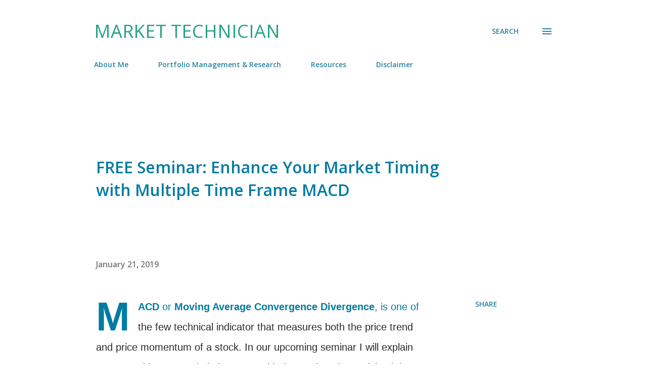

--- FILE ---
content_type: text/html; charset=UTF-8
request_url: http://www.brandonleu.com/2019/01/free-seminar-enhance-your-market-timing.html
body_size: 28093
content:
<!DOCTYPE html>
<html dir='ltr' lang='en-GB' xmlns='http://www.w3.org/1999/xhtml' xmlns:b='http://www.google.com/2005/gml/b' xmlns:data='http://www.google.com/2005/gml/data' xmlns:expr='http://www.google.com/2005/gml/expr'>
<head>
<meta content='width=device-width, initial-scale=1' name='viewport'/>
<title>FREE Seminar: Enhance Your Market Timing with Multiple Time Frame MACD</title>
<meta content='text/html; charset=UTF-8' http-equiv='Content-Type'/>
<!-- Chrome, Firefox OS and Opera -->
<meta content='#ffffff' name='theme-color'/>
<!-- Windows Phone -->
<meta content='#ffffff' name='msapplication-navbutton-color'/>
<meta content='blogger' name='generator'/>
<link href='http://www.brandonleu.com/favicon.ico' rel='icon' type='image/x-icon'/>
<link href='http://www.brandonleu.com/2019/01/free-seminar-enhance-your-market-timing.html' rel='canonical'/>
<link rel="alternate" type="application/atom+xml" title="Market Technician - Atom" href="http://www.brandonleu.com/feeds/posts/default" />
<link rel="alternate" type="application/rss+xml" title="Market Technician - RSS" href="http://www.brandonleu.com/feeds/posts/default?alt=rss" />
<link rel="service.post" type="application/atom+xml" title="Market Technician - Atom" href="https://www.blogger.com/feeds/3978534603525192029/posts/default" />

<link rel="alternate" type="application/atom+xml" title="Market Technician - Atom" href="http://www.brandonleu.com/feeds/4630086093915860489/comments/default" />
<!--Can't find substitution for tag [blog.ieCssRetrofitLinks]-->
<link href='https://blogger.googleusercontent.com/img/b/R29vZ2xl/AVvXsEhDAQgl-3ZWbMhLlvJNHpO1CEwK7HRgCsvo2GtKdD6dydOQhwXUPziBiJK4nuyU8QCBcFPkdnzwpAXGuiD1d-FuWUPJETxpwQroPxEPiKipG1n0pZhQgJ5Tc1eQ9uNe896cvExf9F78E0A/s400/MACD.PNG' rel='image_src'/>
<meta content='http://www.brandonleu.com/2019/01/free-seminar-enhance-your-market-timing.html' property='og:url'/>
<meta content='FREE Seminar: Enhance Your Market Timing with Multiple Time Frame MACD' property='og:title'/>
<meta content='Richard Wyckoff Method, Technical Analysis and Trading. Brandon Leu, CMT CFTe' property='og:description'/>
<meta content='https://blogger.googleusercontent.com/img/b/R29vZ2xl/AVvXsEhDAQgl-3ZWbMhLlvJNHpO1CEwK7HRgCsvo2GtKdD6dydOQhwXUPziBiJK4nuyU8QCBcFPkdnzwpAXGuiD1d-FuWUPJETxpwQroPxEPiKipG1n0pZhQgJ5Tc1eQ9uNe896cvExf9F78E0A/w1200-h630-p-k-no-nu/MACD.PNG' property='og:image'/>
<style type='text/css'>@font-face{font-family:'Dancing Script';font-style:normal;font-weight:400;font-display:swap;src:url(//fonts.gstatic.com/s/dancingscript/v29/If2cXTr6YS-zF4S-kcSWSVi_sxjsohD9F50Ruu7BMSo3Rep8hNX6plRPjLo.woff2)format('woff2');unicode-range:U+0102-0103,U+0110-0111,U+0128-0129,U+0168-0169,U+01A0-01A1,U+01AF-01B0,U+0300-0301,U+0303-0304,U+0308-0309,U+0323,U+0329,U+1EA0-1EF9,U+20AB;}@font-face{font-family:'Dancing Script';font-style:normal;font-weight:400;font-display:swap;src:url(//fonts.gstatic.com/s/dancingscript/v29/If2cXTr6YS-zF4S-kcSWSVi_sxjsohD9F50Ruu7BMSo3ROp8hNX6plRPjLo.woff2)format('woff2');unicode-range:U+0100-02BA,U+02BD-02C5,U+02C7-02CC,U+02CE-02D7,U+02DD-02FF,U+0304,U+0308,U+0329,U+1D00-1DBF,U+1E00-1E9F,U+1EF2-1EFF,U+2020,U+20A0-20AB,U+20AD-20C0,U+2113,U+2C60-2C7F,U+A720-A7FF;}@font-face{font-family:'Dancing Script';font-style:normal;font-weight:400;font-display:swap;src:url(//fonts.gstatic.com/s/dancingscript/v29/If2cXTr6YS-zF4S-kcSWSVi_sxjsohD9F50Ruu7BMSo3Sup8hNX6plRP.woff2)format('woff2');unicode-range:U+0000-00FF,U+0131,U+0152-0153,U+02BB-02BC,U+02C6,U+02DA,U+02DC,U+0304,U+0308,U+0329,U+2000-206F,U+20AC,U+2122,U+2191,U+2193,U+2212,U+2215,U+FEFF,U+FFFD;}@font-face{font-family:'EB Garamond';font-style:italic;font-weight:600;font-display:swap;src:url(//fonts.gstatic.com/s/ebgaramond/v32/SlGFmQSNjdsmc35JDF1K5GRwUjcdlttVFm-rI7diR79wU6i1hGFJRvzr2Q.woff2)format('woff2');unicode-range:U+0460-052F,U+1C80-1C8A,U+20B4,U+2DE0-2DFF,U+A640-A69F,U+FE2E-FE2F;}@font-face{font-family:'EB Garamond';font-style:italic;font-weight:600;font-display:swap;src:url(//fonts.gstatic.com/s/ebgaramond/v32/SlGFmQSNjdsmc35JDF1K5GRwUjcdlttVFm-rI7diR795U6i1hGFJRvzr2Q.woff2)format('woff2');unicode-range:U+0301,U+0400-045F,U+0490-0491,U+04B0-04B1,U+2116;}@font-face{font-family:'EB Garamond';font-style:italic;font-weight:600;font-display:swap;src:url(//fonts.gstatic.com/s/ebgaramond/v32/SlGFmQSNjdsmc35JDF1K5GRwUjcdlttVFm-rI7diR79xU6i1hGFJRvzr2Q.woff2)format('woff2');unicode-range:U+1F00-1FFF;}@font-face{font-family:'EB Garamond';font-style:italic;font-weight:600;font-display:swap;src:url(//fonts.gstatic.com/s/ebgaramond/v32/SlGFmQSNjdsmc35JDF1K5GRwUjcdlttVFm-rI7diR79-U6i1hGFJRvzr2Q.woff2)format('woff2');unicode-range:U+0370-0377,U+037A-037F,U+0384-038A,U+038C,U+038E-03A1,U+03A3-03FF;}@font-face{font-family:'EB Garamond';font-style:italic;font-weight:600;font-display:swap;src:url(//fonts.gstatic.com/s/ebgaramond/v32/SlGFmQSNjdsmc35JDF1K5GRwUjcdlttVFm-rI7diR79yU6i1hGFJRvzr2Q.woff2)format('woff2');unicode-range:U+0102-0103,U+0110-0111,U+0128-0129,U+0168-0169,U+01A0-01A1,U+01AF-01B0,U+0300-0301,U+0303-0304,U+0308-0309,U+0323,U+0329,U+1EA0-1EF9,U+20AB;}@font-face{font-family:'EB Garamond';font-style:italic;font-weight:600;font-display:swap;src:url(//fonts.gstatic.com/s/ebgaramond/v32/SlGFmQSNjdsmc35JDF1K5GRwUjcdlttVFm-rI7diR79zU6i1hGFJRvzr2Q.woff2)format('woff2');unicode-range:U+0100-02BA,U+02BD-02C5,U+02C7-02CC,U+02CE-02D7,U+02DD-02FF,U+0304,U+0308,U+0329,U+1D00-1DBF,U+1E00-1E9F,U+1EF2-1EFF,U+2020,U+20A0-20AB,U+20AD-20C0,U+2113,U+2C60-2C7F,U+A720-A7FF;}@font-face{font-family:'EB Garamond';font-style:italic;font-weight:600;font-display:swap;src:url(//fonts.gstatic.com/s/ebgaramond/v32/SlGFmQSNjdsmc35JDF1K5GRwUjcdlttVFm-rI7diR799U6i1hGFJRvw.woff2)format('woff2');unicode-range:U+0000-00FF,U+0131,U+0152-0153,U+02BB-02BC,U+02C6,U+02DA,U+02DC,U+0304,U+0308,U+0329,U+2000-206F,U+20AC,U+2122,U+2191,U+2193,U+2212,U+2215,U+FEFF,U+FFFD;}@font-face{font-family:'EB Garamond';font-style:normal;font-weight:400;font-display:swap;src:url(//fonts.gstatic.com/s/ebgaramond/v32/SlGDmQSNjdsmc35JDF1K5E55YMjF_7DPuGi-6_RkCY9_WamXgHlIbvw.woff2)format('woff2');unicode-range:U+0460-052F,U+1C80-1C8A,U+20B4,U+2DE0-2DFF,U+A640-A69F,U+FE2E-FE2F;}@font-face{font-family:'EB Garamond';font-style:normal;font-weight:400;font-display:swap;src:url(//fonts.gstatic.com/s/ebgaramond/v32/SlGDmQSNjdsmc35JDF1K5E55YMjF_7DPuGi-6_RkAI9_WamXgHlIbvw.woff2)format('woff2');unicode-range:U+0301,U+0400-045F,U+0490-0491,U+04B0-04B1,U+2116;}@font-face{font-family:'EB Garamond';font-style:normal;font-weight:400;font-display:swap;src:url(//fonts.gstatic.com/s/ebgaramond/v32/SlGDmQSNjdsmc35JDF1K5E55YMjF_7DPuGi-6_RkCI9_WamXgHlIbvw.woff2)format('woff2');unicode-range:U+1F00-1FFF;}@font-face{font-family:'EB Garamond';font-style:normal;font-weight:400;font-display:swap;src:url(//fonts.gstatic.com/s/ebgaramond/v32/SlGDmQSNjdsmc35JDF1K5E55YMjF_7DPuGi-6_RkB49_WamXgHlIbvw.woff2)format('woff2');unicode-range:U+0370-0377,U+037A-037F,U+0384-038A,U+038C,U+038E-03A1,U+03A3-03FF;}@font-face{font-family:'EB Garamond';font-style:normal;font-weight:400;font-display:swap;src:url(//fonts.gstatic.com/s/ebgaramond/v32/SlGDmQSNjdsmc35JDF1K5E55YMjF_7DPuGi-6_RkC49_WamXgHlIbvw.woff2)format('woff2');unicode-range:U+0102-0103,U+0110-0111,U+0128-0129,U+0168-0169,U+01A0-01A1,U+01AF-01B0,U+0300-0301,U+0303-0304,U+0308-0309,U+0323,U+0329,U+1EA0-1EF9,U+20AB;}@font-face{font-family:'EB Garamond';font-style:normal;font-weight:400;font-display:swap;src:url(//fonts.gstatic.com/s/ebgaramond/v32/SlGDmQSNjdsmc35JDF1K5E55YMjF_7DPuGi-6_RkCo9_WamXgHlIbvw.woff2)format('woff2');unicode-range:U+0100-02BA,U+02BD-02C5,U+02C7-02CC,U+02CE-02D7,U+02DD-02FF,U+0304,U+0308,U+0329,U+1D00-1DBF,U+1E00-1E9F,U+1EF2-1EFF,U+2020,U+20A0-20AB,U+20AD-20C0,U+2113,U+2C60-2C7F,U+A720-A7FF;}@font-face{font-family:'EB Garamond';font-style:normal;font-weight:400;font-display:swap;src:url(//fonts.gstatic.com/s/ebgaramond/v32/SlGDmQSNjdsmc35JDF1K5E55YMjF_7DPuGi-6_RkBI9_WamXgHlI.woff2)format('woff2');unicode-range:U+0000-00FF,U+0131,U+0152-0153,U+02BB-02BC,U+02C6,U+02DA,U+02DC,U+0304,U+0308,U+0329,U+2000-206F,U+20AC,U+2122,U+2191,U+2193,U+2212,U+2215,U+FEFF,U+FFFD;}@font-face{font-family:'Lato';font-style:italic;font-weight:700;font-display:swap;src:url(//fonts.gstatic.com/s/lato/v25/S6u_w4BMUTPHjxsI5wq_FQftx9897sxZ.woff2)format('woff2');unicode-range:U+0100-02BA,U+02BD-02C5,U+02C7-02CC,U+02CE-02D7,U+02DD-02FF,U+0304,U+0308,U+0329,U+1D00-1DBF,U+1E00-1E9F,U+1EF2-1EFF,U+2020,U+20A0-20AB,U+20AD-20C0,U+2113,U+2C60-2C7F,U+A720-A7FF;}@font-face{font-family:'Lato';font-style:italic;font-weight:700;font-display:swap;src:url(//fonts.gstatic.com/s/lato/v25/S6u_w4BMUTPHjxsI5wq_Gwftx9897g.woff2)format('woff2');unicode-range:U+0000-00FF,U+0131,U+0152-0153,U+02BB-02BC,U+02C6,U+02DA,U+02DC,U+0304,U+0308,U+0329,U+2000-206F,U+20AC,U+2122,U+2191,U+2193,U+2212,U+2215,U+FEFF,U+FFFD;}@font-face{font-family:'Lato';font-style:normal;font-weight:400;font-display:swap;src:url(//fonts.gstatic.com/s/lato/v25/S6uyw4BMUTPHjxAwXiWtFCfQ7A.woff2)format('woff2');unicode-range:U+0100-02BA,U+02BD-02C5,U+02C7-02CC,U+02CE-02D7,U+02DD-02FF,U+0304,U+0308,U+0329,U+1D00-1DBF,U+1E00-1E9F,U+1EF2-1EFF,U+2020,U+20A0-20AB,U+20AD-20C0,U+2113,U+2C60-2C7F,U+A720-A7FF;}@font-face{font-family:'Lato';font-style:normal;font-weight:400;font-display:swap;src:url(//fonts.gstatic.com/s/lato/v25/S6uyw4BMUTPHjx4wXiWtFCc.woff2)format('woff2');unicode-range:U+0000-00FF,U+0131,U+0152-0153,U+02BB-02BC,U+02C6,U+02DA,U+02DC,U+0304,U+0308,U+0329,U+2000-206F,U+20AC,U+2122,U+2191,U+2193,U+2212,U+2215,U+FEFF,U+FFFD;}@font-face{font-family:'Lato';font-style:normal;font-weight:700;font-display:swap;src:url(//fonts.gstatic.com/s/lato/v25/S6u9w4BMUTPHh6UVSwaPGQ3q5d0N7w.woff2)format('woff2');unicode-range:U+0100-02BA,U+02BD-02C5,U+02C7-02CC,U+02CE-02D7,U+02DD-02FF,U+0304,U+0308,U+0329,U+1D00-1DBF,U+1E00-1E9F,U+1EF2-1EFF,U+2020,U+20A0-20AB,U+20AD-20C0,U+2113,U+2C60-2C7F,U+A720-A7FF;}@font-face{font-family:'Lato';font-style:normal;font-weight:700;font-display:swap;src:url(//fonts.gstatic.com/s/lato/v25/S6u9w4BMUTPHh6UVSwiPGQ3q5d0.woff2)format('woff2');unicode-range:U+0000-00FF,U+0131,U+0152-0153,U+02BB-02BC,U+02C6,U+02DA,U+02DC,U+0304,U+0308,U+0329,U+2000-206F,U+20AC,U+2122,U+2191,U+2193,U+2212,U+2215,U+FEFF,U+FFFD;}@font-face{font-family:'Lato';font-style:normal;font-weight:900;font-display:swap;src:url(//fonts.gstatic.com/s/lato/v25/S6u9w4BMUTPHh50XSwaPGQ3q5d0N7w.woff2)format('woff2');unicode-range:U+0100-02BA,U+02BD-02C5,U+02C7-02CC,U+02CE-02D7,U+02DD-02FF,U+0304,U+0308,U+0329,U+1D00-1DBF,U+1E00-1E9F,U+1EF2-1EFF,U+2020,U+20A0-20AB,U+20AD-20C0,U+2113,U+2C60-2C7F,U+A720-A7FF;}@font-face{font-family:'Lato';font-style:normal;font-weight:900;font-display:swap;src:url(//fonts.gstatic.com/s/lato/v25/S6u9w4BMUTPHh50XSwiPGQ3q5d0.woff2)format('woff2');unicode-range:U+0000-00FF,U+0131,U+0152-0153,U+02BB-02BC,U+02C6,U+02DA,U+02DC,U+0304,U+0308,U+0329,U+2000-206F,U+20AC,U+2122,U+2191,U+2193,U+2212,U+2215,U+FEFF,U+FFFD;}@font-face{font-family:'Lora';font-style:normal;font-weight:400;font-display:swap;src:url(//fonts.gstatic.com/s/lora/v37/0QI6MX1D_JOuGQbT0gvTJPa787weuxJMkq18ndeYxZ2JTg.woff2)format('woff2');unicode-range:U+0460-052F,U+1C80-1C8A,U+20B4,U+2DE0-2DFF,U+A640-A69F,U+FE2E-FE2F;}@font-face{font-family:'Lora';font-style:normal;font-weight:400;font-display:swap;src:url(//fonts.gstatic.com/s/lora/v37/0QI6MX1D_JOuGQbT0gvTJPa787weuxJFkq18ndeYxZ2JTg.woff2)format('woff2');unicode-range:U+0301,U+0400-045F,U+0490-0491,U+04B0-04B1,U+2116;}@font-face{font-family:'Lora';font-style:normal;font-weight:400;font-display:swap;src:url(//fonts.gstatic.com/s/lora/v37/0QI6MX1D_JOuGQbT0gvTJPa787weuxI9kq18ndeYxZ2JTg.woff2)format('woff2');unicode-range:U+0302-0303,U+0305,U+0307-0308,U+0310,U+0312,U+0315,U+031A,U+0326-0327,U+032C,U+032F-0330,U+0332-0333,U+0338,U+033A,U+0346,U+034D,U+0391-03A1,U+03A3-03A9,U+03B1-03C9,U+03D1,U+03D5-03D6,U+03F0-03F1,U+03F4-03F5,U+2016-2017,U+2034-2038,U+203C,U+2040,U+2043,U+2047,U+2050,U+2057,U+205F,U+2070-2071,U+2074-208E,U+2090-209C,U+20D0-20DC,U+20E1,U+20E5-20EF,U+2100-2112,U+2114-2115,U+2117-2121,U+2123-214F,U+2190,U+2192,U+2194-21AE,U+21B0-21E5,U+21F1-21F2,U+21F4-2211,U+2213-2214,U+2216-22FF,U+2308-230B,U+2310,U+2319,U+231C-2321,U+2336-237A,U+237C,U+2395,U+239B-23B7,U+23D0,U+23DC-23E1,U+2474-2475,U+25AF,U+25B3,U+25B7,U+25BD,U+25C1,U+25CA,U+25CC,U+25FB,U+266D-266F,U+27C0-27FF,U+2900-2AFF,U+2B0E-2B11,U+2B30-2B4C,U+2BFE,U+3030,U+FF5B,U+FF5D,U+1D400-1D7FF,U+1EE00-1EEFF;}@font-face{font-family:'Lora';font-style:normal;font-weight:400;font-display:swap;src:url(//fonts.gstatic.com/s/lora/v37/0QI6MX1D_JOuGQbT0gvTJPa787weuxIvkq18ndeYxZ2JTg.woff2)format('woff2');unicode-range:U+0001-000C,U+000E-001F,U+007F-009F,U+20DD-20E0,U+20E2-20E4,U+2150-218F,U+2190,U+2192,U+2194-2199,U+21AF,U+21E6-21F0,U+21F3,U+2218-2219,U+2299,U+22C4-22C6,U+2300-243F,U+2440-244A,U+2460-24FF,U+25A0-27BF,U+2800-28FF,U+2921-2922,U+2981,U+29BF,U+29EB,U+2B00-2BFF,U+4DC0-4DFF,U+FFF9-FFFB,U+10140-1018E,U+10190-1019C,U+101A0,U+101D0-101FD,U+102E0-102FB,U+10E60-10E7E,U+1D2C0-1D2D3,U+1D2E0-1D37F,U+1F000-1F0FF,U+1F100-1F1AD,U+1F1E6-1F1FF,U+1F30D-1F30F,U+1F315,U+1F31C,U+1F31E,U+1F320-1F32C,U+1F336,U+1F378,U+1F37D,U+1F382,U+1F393-1F39F,U+1F3A7-1F3A8,U+1F3AC-1F3AF,U+1F3C2,U+1F3C4-1F3C6,U+1F3CA-1F3CE,U+1F3D4-1F3E0,U+1F3ED,U+1F3F1-1F3F3,U+1F3F5-1F3F7,U+1F408,U+1F415,U+1F41F,U+1F426,U+1F43F,U+1F441-1F442,U+1F444,U+1F446-1F449,U+1F44C-1F44E,U+1F453,U+1F46A,U+1F47D,U+1F4A3,U+1F4B0,U+1F4B3,U+1F4B9,U+1F4BB,U+1F4BF,U+1F4C8-1F4CB,U+1F4D6,U+1F4DA,U+1F4DF,U+1F4E3-1F4E6,U+1F4EA-1F4ED,U+1F4F7,U+1F4F9-1F4FB,U+1F4FD-1F4FE,U+1F503,U+1F507-1F50B,U+1F50D,U+1F512-1F513,U+1F53E-1F54A,U+1F54F-1F5FA,U+1F610,U+1F650-1F67F,U+1F687,U+1F68D,U+1F691,U+1F694,U+1F698,U+1F6AD,U+1F6B2,U+1F6B9-1F6BA,U+1F6BC,U+1F6C6-1F6CF,U+1F6D3-1F6D7,U+1F6E0-1F6EA,U+1F6F0-1F6F3,U+1F6F7-1F6FC,U+1F700-1F7FF,U+1F800-1F80B,U+1F810-1F847,U+1F850-1F859,U+1F860-1F887,U+1F890-1F8AD,U+1F8B0-1F8BB,U+1F8C0-1F8C1,U+1F900-1F90B,U+1F93B,U+1F946,U+1F984,U+1F996,U+1F9E9,U+1FA00-1FA6F,U+1FA70-1FA7C,U+1FA80-1FA89,U+1FA8F-1FAC6,U+1FACE-1FADC,U+1FADF-1FAE9,U+1FAF0-1FAF8,U+1FB00-1FBFF;}@font-face{font-family:'Lora';font-style:normal;font-weight:400;font-display:swap;src:url(//fonts.gstatic.com/s/lora/v37/0QI6MX1D_JOuGQbT0gvTJPa787weuxJOkq18ndeYxZ2JTg.woff2)format('woff2');unicode-range:U+0102-0103,U+0110-0111,U+0128-0129,U+0168-0169,U+01A0-01A1,U+01AF-01B0,U+0300-0301,U+0303-0304,U+0308-0309,U+0323,U+0329,U+1EA0-1EF9,U+20AB;}@font-face{font-family:'Lora';font-style:normal;font-weight:400;font-display:swap;src:url(//fonts.gstatic.com/s/lora/v37/0QI6MX1D_JOuGQbT0gvTJPa787weuxJPkq18ndeYxZ2JTg.woff2)format('woff2');unicode-range:U+0100-02BA,U+02BD-02C5,U+02C7-02CC,U+02CE-02D7,U+02DD-02FF,U+0304,U+0308,U+0329,U+1D00-1DBF,U+1E00-1E9F,U+1EF2-1EFF,U+2020,U+20A0-20AB,U+20AD-20C0,U+2113,U+2C60-2C7F,U+A720-A7FF;}@font-face{font-family:'Lora';font-style:normal;font-weight:400;font-display:swap;src:url(//fonts.gstatic.com/s/lora/v37/0QI6MX1D_JOuGQbT0gvTJPa787weuxJBkq18ndeYxZ0.woff2)format('woff2');unicode-range:U+0000-00FF,U+0131,U+0152-0153,U+02BB-02BC,U+02C6,U+02DA,U+02DC,U+0304,U+0308,U+0329,U+2000-206F,U+20AC,U+2122,U+2191,U+2193,U+2212,U+2215,U+FEFF,U+FFFD;}@font-face{font-family:'Open Sans';font-style:italic;font-weight:600;font-stretch:100%;font-display:swap;src:url(//fonts.gstatic.com/s/opensans/v44/memtYaGs126MiZpBA-UFUIcVXSCEkx2cmqvXlWqWtE6FxZCJgvAQ.woff2)format('woff2');unicode-range:U+0460-052F,U+1C80-1C8A,U+20B4,U+2DE0-2DFF,U+A640-A69F,U+FE2E-FE2F;}@font-face{font-family:'Open Sans';font-style:italic;font-weight:600;font-stretch:100%;font-display:swap;src:url(//fonts.gstatic.com/s/opensans/v44/memtYaGs126MiZpBA-UFUIcVXSCEkx2cmqvXlWqWvU6FxZCJgvAQ.woff2)format('woff2');unicode-range:U+0301,U+0400-045F,U+0490-0491,U+04B0-04B1,U+2116;}@font-face{font-family:'Open Sans';font-style:italic;font-weight:600;font-stretch:100%;font-display:swap;src:url(//fonts.gstatic.com/s/opensans/v44/memtYaGs126MiZpBA-UFUIcVXSCEkx2cmqvXlWqWtU6FxZCJgvAQ.woff2)format('woff2');unicode-range:U+1F00-1FFF;}@font-face{font-family:'Open Sans';font-style:italic;font-weight:600;font-stretch:100%;font-display:swap;src:url(//fonts.gstatic.com/s/opensans/v44/memtYaGs126MiZpBA-UFUIcVXSCEkx2cmqvXlWqWuk6FxZCJgvAQ.woff2)format('woff2');unicode-range:U+0370-0377,U+037A-037F,U+0384-038A,U+038C,U+038E-03A1,U+03A3-03FF;}@font-face{font-family:'Open Sans';font-style:italic;font-weight:600;font-stretch:100%;font-display:swap;src:url(//fonts.gstatic.com/s/opensans/v44/memtYaGs126MiZpBA-UFUIcVXSCEkx2cmqvXlWqWu06FxZCJgvAQ.woff2)format('woff2');unicode-range:U+0307-0308,U+0590-05FF,U+200C-2010,U+20AA,U+25CC,U+FB1D-FB4F;}@font-face{font-family:'Open Sans';font-style:italic;font-weight:600;font-stretch:100%;font-display:swap;src:url(//fonts.gstatic.com/s/opensans/v44/memtYaGs126MiZpBA-UFUIcVXSCEkx2cmqvXlWqWxU6FxZCJgvAQ.woff2)format('woff2');unicode-range:U+0302-0303,U+0305,U+0307-0308,U+0310,U+0312,U+0315,U+031A,U+0326-0327,U+032C,U+032F-0330,U+0332-0333,U+0338,U+033A,U+0346,U+034D,U+0391-03A1,U+03A3-03A9,U+03B1-03C9,U+03D1,U+03D5-03D6,U+03F0-03F1,U+03F4-03F5,U+2016-2017,U+2034-2038,U+203C,U+2040,U+2043,U+2047,U+2050,U+2057,U+205F,U+2070-2071,U+2074-208E,U+2090-209C,U+20D0-20DC,U+20E1,U+20E5-20EF,U+2100-2112,U+2114-2115,U+2117-2121,U+2123-214F,U+2190,U+2192,U+2194-21AE,U+21B0-21E5,U+21F1-21F2,U+21F4-2211,U+2213-2214,U+2216-22FF,U+2308-230B,U+2310,U+2319,U+231C-2321,U+2336-237A,U+237C,U+2395,U+239B-23B7,U+23D0,U+23DC-23E1,U+2474-2475,U+25AF,U+25B3,U+25B7,U+25BD,U+25C1,U+25CA,U+25CC,U+25FB,U+266D-266F,U+27C0-27FF,U+2900-2AFF,U+2B0E-2B11,U+2B30-2B4C,U+2BFE,U+3030,U+FF5B,U+FF5D,U+1D400-1D7FF,U+1EE00-1EEFF;}@font-face{font-family:'Open Sans';font-style:italic;font-weight:600;font-stretch:100%;font-display:swap;src:url(//fonts.gstatic.com/s/opensans/v44/memtYaGs126MiZpBA-UFUIcVXSCEkx2cmqvXlWqW106FxZCJgvAQ.woff2)format('woff2');unicode-range:U+0001-000C,U+000E-001F,U+007F-009F,U+20DD-20E0,U+20E2-20E4,U+2150-218F,U+2190,U+2192,U+2194-2199,U+21AF,U+21E6-21F0,U+21F3,U+2218-2219,U+2299,U+22C4-22C6,U+2300-243F,U+2440-244A,U+2460-24FF,U+25A0-27BF,U+2800-28FF,U+2921-2922,U+2981,U+29BF,U+29EB,U+2B00-2BFF,U+4DC0-4DFF,U+FFF9-FFFB,U+10140-1018E,U+10190-1019C,U+101A0,U+101D0-101FD,U+102E0-102FB,U+10E60-10E7E,U+1D2C0-1D2D3,U+1D2E0-1D37F,U+1F000-1F0FF,U+1F100-1F1AD,U+1F1E6-1F1FF,U+1F30D-1F30F,U+1F315,U+1F31C,U+1F31E,U+1F320-1F32C,U+1F336,U+1F378,U+1F37D,U+1F382,U+1F393-1F39F,U+1F3A7-1F3A8,U+1F3AC-1F3AF,U+1F3C2,U+1F3C4-1F3C6,U+1F3CA-1F3CE,U+1F3D4-1F3E0,U+1F3ED,U+1F3F1-1F3F3,U+1F3F5-1F3F7,U+1F408,U+1F415,U+1F41F,U+1F426,U+1F43F,U+1F441-1F442,U+1F444,U+1F446-1F449,U+1F44C-1F44E,U+1F453,U+1F46A,U+1F47D,U+1F4A3,U+1F4B0,U+1F4B3,U+1F4B9,U+1F4BB,U+1F4BF,U+1F4C8-1F4CB,U+1F4D6,U+1F4DA,U+1F4DF,U+1F4E3-1F4E6,U+1F4EA-1F4ED,U+1F4F7,U+1F4F9-1F4FB,U+1F4FD-1F4FE,U+1F503,U+1F507-1F50B,U+1F50D,U+1F512-1F513,U+1F53E-1F54A,U+1F54F-1F5FA,U+1F610,U+1F650-1F67F,U+1F687,U+1F68D,U+1F691,U+1F694,U+1F698,U+1F6AD,U+1F6B2,U+1F6B9-1F6BA,U+1F6BC,U+1F6C6-1F6CF,U+1F6D3-1F6D7,U+1F6E0-1F6EA,U+1F6F0-1F6F3,U+1F6F7-1F6FC,U+1F700-1F7FF,U+1F800-1F80B,U+1F810-1F847,U+1F850-1F859,U+1F860-1F887,U+1F890-1F8AD,U+1F8B0-1F8BB,U+1F8C0-1F8C1,U+1F900-1F90B,U+1F93B,U+1F946,U+1F984,U+1F996,U+1F9E9,U+1FA00-1FA6F,U+1FA70-1FA7C,U+1FA80-1FA89,U+1FA8F-1FAC6,U+1FACE-1FADC,U+1FADF-1FAE9,U+1FAF0-1FAF8,U+1FB00-1FBFF;}@font-face{font-family:'Open Sans';font-style:italic;font-weight:600;font-stretch:100%;font-display:swap;src:url(//fonts.gstatic.com/s/opensans/v44/memtYaGs126MiZpBA-UFUIcVXSCEkx2cmqvXlWqWtk6FxZCJgvAQ.woff2)format('woff2');unicode-range:U+0102-0103,U+0110-0111,U+0128-0129,U+0168-0169,U+01A0-01A1,U+01AF-01B0,U+0300-0301,U+0303-0304,U+0308-0309,U+0323,U+0329,U+1EA0-1EF9,U+20AB;}@font-face{font-family:'Open Sans';font-style:italic;font-weight:600;font-stretch:100%;font-display:swap;src:url(//fonts.gstatic.com/s/opensans/v44/memtYaGs126MiZpBA-UFUIcVXSCEkx2cmqvXlWqWt06FxZCJgvAQ.woff2)format('woff2');unicode-range:U+0100-02BA,U+02BD-02C5,U+02C7-02CC,U+02CE-02D7,U+02DD-02FF,U+0304,U+0308,U+0329,U+1D00-1DBF,U+1E00-1E9F,U+1EF2-1EFF,U+2020,U+20A0-20AB,U+20AD-20C0,U+2113,U+2C60-2C7F,U+A720-A7FF;}@font-face{font-family:'Open Sans';font-style:italic;font-weight:600;font-stretch:100%;font-display:swap;src:url(//fonts.gstatic.com/s/opensans/v44/memtYaGs126MiZpBA-UFUIcVXSCEkx2cmqvXlWqWuU6FxZCJgg.woff2)format('woff2');unicode-range:U+0000-00FF,U+0131,U+0152-0153,U+02BB-02BC,U+02C6,U+02DA,U+02DC,U+0304,U+0308,U+0329,U+2000-206F,U+20AC,U+2122,U+2191,U+2193,U+2212,U+2215,U+FEFF,U+FFFD;}@font-face{font-family:'Open Sans';font-style:italic;font-weight:800;font-stretch:100%;font-display:swap;src:url(//fonts.gstatic.com/s/opensans/v44/memtYaGs126MiZpBA-UFUIcVXSCEkx2cmqvXlWqWtE6FxZCJgvAQ.woff2)format('woff2');unicode-range:U+0460-052F,U+1C80-1C8A,U+20B4,U+2DE0-2DFF,U+A640-A69F,U+FE2E-FE2F;}@font-face{font-family:'Open Sans';font-style:italic;font-weight:800;font-stretch:100%;font-display:swap;src:url(//fonts.gstatic.com/s/opensans/v44/memtYaGs126MiZpBA-UFUIcVXSCEkx2cmqvXlWqWvU6FxZCJgvAQ.woff2)format('woff2');unicode-range:U+0301,U+0400-045F,U+0490-0491,U+04B0-04B1,U+2116;}@font-face{font-family:'Open Sans';font-style:italic;font-weight:800;font-stretch:100%;font-display:swap;src:url(//fonts.gstatic.com/s/opensans/v44/memtYaGs126MiZpBA-UFUIcVXSCEkx2cmqvXlWqWtU6FxZCJgvAQ.woff2)format('woff2');unicode-range:U+1F00-1FFF;}@font-face{font-family:'Open Sans';font-style:italic;font-weight:800;font-stretch:100%;font-display:swap;src:url(//fonts.gstatic.com/s/opensans/v44/memtYaGs126MiZpBA-UFUIcVXSCEkx2cmqvXlWqWuk6FxZCJgvAQ.woff2)format('woff2');unicode-range:U+0370-0377,U+037A-037F,U+0384-038A,U+038C,U+038E-03A1,U+03A3-03FF;}@font-face{font-family:'Open Sans';font-style:italic;font-weight:800;font-stretch:100%;font-display:swap;src:url(//fonts.gstatic.com/s/opensans/v44/memtYaGs126MiZpBA-UFUIcVXSCEkx2cmqvXlWqWu06FxZCJgvAQ.woff2)format('woff2');unicode-range:U+0307-0308,U+0590-05FF,U+200C-2010,U+20AA,U+25CC,U+FB1D-FB4F;}@font-face{font-family:'Open Sans';font-style:italic;font-weight:800;font-stretch:100%;font-display:swap;src:url(//fonts.gstatic.com/s/opensans/v44/memtYaGs126MiZpBA-UFUIcVXSCEkx2cmqvXlWqWxU6FxZCJgvAQ.woff2)format('woff2');unicode-range:U+0302-0303,U+0305,U+0307-0308,U+0310,U+0312,U+0315,U+031A,U+0326-0327,U+032C,U+032F-0330,U+0332-0333,U+0338,U+033A,U+0346,U+034D,U+0391-03A1,U+03A3-03A9,U+03B1-03C9,U+03D1,U+03D5-03D6,U+03F0-03F1,U+03F4-03F5,U+2016-2017,U+2034-2038,U+203C,U+2040,U+2043,U+2047,U+2050,U+2057,U+205F,U+2070-2071,U+2074-208E,U+2090-209C,U+20D0-20DC,U+20E1,U+20E5-20EF,U+2100-2112,U+2114-2115,U+2117-2121,U+2123-214F,U+2190,U+2192,U+2194-21AE,U+21B0-21E5,U+21F1-21F2,U+21F4-2211,U+2213-2214,U+2216-22FF,U+2308-230B,U+2310,U+2319,U+231C-2321,U+2336-237A,U+237C,U+2395,U+239B-23B7,U+23D0,U+23DC-23E1,U+2474-2475,U+25AF,U+25B3,U+25B7,U+25BD,U+25C1,U+25CA,U+25CC,U+25FB,U+266D-266F,U+27C0-27FF,U+2900-2AFF,U+2B0E-2B11,U+2B30-2B4C,U+2BFE,U+3030,U+FF5B,U+FF5D,U+1D400-1D7FF,U+1EE00-1EEFF;}@font-face{font-family:'Open Sans';font-style:italic;font-weight:800;font-stretch:100%;font-display:swap;src:url(//fonts.gstatic.com/s/opensans/v44/memtYaGs126MiZpBA-UFUIcVXSCEkx2cmqvXlWqW106FxZCJgvAQ.woff2)format('woff2');unicode-range:U+0001-000C,U+000E-001F,U+007F-009F,U+20DD-20E0,U+20E2-20E4,U+2150-218F,U+2190,U+2192,U+2194-2199,U+21AF,U+21E6-21F0,U+21F3,U+2218-2219,U+2299,U+22C4-22C6,U+2300-243F,U+2440-244A,U+2460-24FF,U+25A0-27BF,U+2800-28FF,U+2921-2922,U+2981,U+29BF,U+29EB,U+2B00-2BFF,U+4DC0-4DFF,U+FFF9-FFFB,U+10140-1018E,U+10190-1019C,U+101A0,U+101D0-101FD,U+102E0-102FB,U+10E60-10E7E,U+1D2C0-1D2D3,U+1D2E0-1D37F,U+1F000-1F0FF,U+1F100-1F1AD,U+1F1E6-1F1FF,U+1F30D-1F30F,U+1F315,U+1F31C,U+1F31E,U+1F320-1F32C,U+1F336,U+1F378,U+1F37D,U+1F382,U+1F393-1F39F,U+1F3A7-1F3A8,U+1F3AC-1F3AF,U+1F3C2,U+1F3C4-1F3C6,U+1F3CA-1F3CE,U+1F3D4-1F3E0,U+1F3ED,U+1F3F1-1F3F3,U+1F3F5-1F3F7,U+1F408,U+1F415,U+1F41F,U+1F426,U+1F43F,U+1F441-1F442,U+1F444,U+1F446-1F449,U+1F44C-1F44E,U+1F453,U+1F46A,U+1F47D,U+1F4A3,U+1F4B0,U+1F4B3,U+1F4B9,U+1F4BB,U+1F4BF,U+1F4C8-1F4CB,U+1F4D6,U+1F4DA,U+1F4DF,U+1F4E3-1F4E6,U+1F4EA-1F4ED,U+1F4F7,U+1F4F9-1F4FB,U+1F4FD-1F4FE,U+1F503,U+1F507-1F50B,U+1F50D,U+1F512-1F513,U+1F53E-1F54A,U+1F54F-1F5FA,U+1F610,U+1F650-1F67F,U+1F687,U+1F68D,U+1F691,U+1F694,U+1F698,U+1F6AD,U+1F6B2,U+1F6B9-1F6BA,U+1F6BC,U+1F6C6-1F6CF,U+1F6D3-1F6D7,U+1F6E0-1F6EA,U+1F6F0-1F6F3,U+1F6F7-1F6FC,U+1F700-1F7FF,U+1F800-1F80B,U+1F810-1F847,U+1F850-1F859,U+1F860-1F887,U+1F890-1F8AD,U+1F8B0-1F8BB,U+1F8C0-1F8C1,U+1F900-1F90B,U+1F93B,U+1F946,U+1F984,U+1F996,U+1F9E9,U+1FA00-1FA6F,U+1FA70-1FA7C,U+1FA80-1FA89,U+1FA8F-1FAC6,U+1FACE-1FADC,U+1FADF-1FAE9,U+1FAF0-1FAF8,U+1FB00-1FBFF;}@font-face{font-family:'Open Sans';font-style:italic;font-weight:800;font-stretch:100%;font-display:swap;src:url(//fonts.gstatic.com/s/opensans/v44/memtYaGs126MiZpBA-UFUIcVXSCEkx2cmqvXlWqWtk6FxZCJgvAQ.woff2)format('woff2');unicode-range:U+0102-0103,U+0110-0111,U+0128-0129,U+0168-0169,U+01A0-01A1,U+01AF-01B0,U+0300-0301,U+0303-0304,U+0308-0309,U+0323,U+0329,U+1EA0-1EF9,U+20AB;}@font-face{font-family:'Open Sans';font-style:italic;font-weight:800;font-stretch:100%;font-display:swap;src:url(//fonts.gstatic.com/s/opensans/v44/memtYaGs126MiZpBA-UFUIcVXSCEkx2cmqvXlWqWt06FxZCJgvAQ.woff2)format('woff2');unicode-range:U+0100-02BA,U+02BD-02C5,U+02C7-02CC,U+02CE-02D7,U+02DD-02FF,U+0304,U+0308,U+0329,U+1D00-1DBF,U+1E00-1E9F,U+1EF2-1EFF,U+2020,U+20A0-20AB,U+20AD-20C0,U+2113,U+2C60-2C7F,U+A720-A7FF;}@font-face{font-family:'Open Sans';font-style:italic;font-weight:800;font-stretch:100%;font-display:swap;src:url(//fonts.gstatic.com/s/opensans/v44/memtYaGs126MiZpBA-UFUIcVXSCEkx2cmqvXlWqWuU6FxZCJgg.woff2)format('woff2');unicode-range:U+0000-00FF,U+0131,U+0152-0153,U+02BB-02BC,U+02C6,U+02DA,U+02DC,U+0304,U+0308,U+0329,U+2000-206F,U+20AC,U+2122,U+2191,U+2193,U+2212,U+2215,U+FEFF,U+FFFD;}@font-face{font-family:'Open Sans';font-style:normal;font-weight:400;font-stretch:100%;font-display:swap;src:url(//fonts.gstatic.com/s/opensans/v44/memvYaGs126MiZpBA-UvWbX2vVnXBbObj2OVTSKmu0SC55K5gw.woff2)format('woff2');unicode-range:U+0460-052F,U+1C80-1C8A,U+20B4,U+2DE0-2DFF,U+A640-A69F,U+FE2E-FE2F;}@font-face{font-family:'Open Sans';font-style:normal;font-weight:400;font-stretch:100%;font-display:swap;src:url(//fonts.gstatic.com/s/opensans/v44/memvYaGs126MiZpBA-UvWbX2vVnXBbObj2OVTSumu0SC55K5gw.woff2)format('woff2');unicode-range:U+0301,U+0400-045F,U+0490-0491,U+04B0-04B1,U+2116;}@font-face{font-family:'Open Sans';font-style:normal;font-weight:400;font-stretch:100%;font-display:swap;src:url(//fonts.gstatic.com/s/opensans/v44/memvYaGs126MiZpBA-UvWbX2vVnXBbObj2OVTSOmu0SC55K5gw.woff2)format('woff2');unicode-range:U+1F00-1FFF;}@font-face{font-family:'Open Sans';font-style:normal;font-weight:400;font-stretch:100%;font-display:swap;src:url(//fonts.gstatic.com/s/opensans/v44/memvYaGs126MiZpBA-UvWbX2vVnXBbObj2OVTSymu0SC55K5gw.woff2)format('woff2');unicode-range:U+0370-0377,U+037A-037F,U+0384-038A,U+038C,U+038E-03A1,U+03A3-03FF;}@font-face{font-family:'Open Sans';font-style:normal;font-weight:400;font-stretch:100%;font-display:swap;src:url(//fonts.gstatic.com/s/opensans/v44/memvYaGs126MiZpBA-UvWbX2vVnXBbObj2OVTS2mu0SC55K5gw.woff2)format('woff2');unicode-range:U+0307-0308,U+0590-05FF,U+200C-2010,U+20AA,U+25CC,U+FB1D-FB4F;}@font-face{font-family:'Open Sans';font-style:normal;font-weight:400;font-stretch:100%;font-display:swap;src:url(//fonts.gstatic.com/s/opensans/v44/memvYaGs126MiZpBA-UvWbX2vVnXBbObj2OVTVOmu0SC55K5gw.woff2)format('woff2');unicode-range:U+0302-0303,U+0305,U+0307-0308,U+0310,U+0312,U+0315,U+031A,U+0326-0327,U+032C,U+032F-0330,U+0332-0333,U+0338,U+033A,U+0346,U+034D,U+0391-03A1,U+03A3-03A9,U+03B1-03C9,U+03D1,U+03D5-03D6,U+03F0-03F1,U+03F4-03F5,U+2016-2017,U+2034-2038,U+203C,U+2040,U+2043,U+2047,U+2050,U+2057,U+205F,U+2070-2071,U+2074-208E,U+2090-209C,U+20D0-20DC,U+20E1,U+20E5-20EF,U+2100-2112,U+2114-2115,U+2117-2121,U+2123-214F,U+2190,U+2192,U+2194-21AE,U+21B0-21E5,U+21F1-21F2,U+21F4-2211,U+2213-2214,U+2216-22FF,U+2308-230B,U+2310,U+2319,U+231C-2321,U+2336-237A,U+237C,U+2395,U+239B-23B7,U+23D0,U+23DC-23E1,U+2474-2475,U+25AF,U+25B3,U+25B7,U+25BD,U+25C1,U+25CA,U+25CC,U+25FB,U+266D-266F,U+27C0-27FF,U+2900-2AFF,U+2B0E-2B11,U+2B30-2B4C,U+2BFE,U+3030,U+FF5B,U+FF5D,U+1D400-1D7FF,U+1EE00-1EEFF;}@font-face{font-family:'Open Sans';font-style:normal;font-weight:400;font-stretch:100%;font-display:swap;src:url(//fonts.gstatic.com/s/opensans/v44/memvYaGs126MiZpBA-UvWbX2vVnXBbObj2OVTUGmu0SC55K5gw.woff2)format('woff2');unicode-range:U+0001-000C,U+000E-001F,U+007F-009F,U+20DD-20E0,U+20E2-20E4,U+2150-218F,U+2190,U+2192,U+2194-2199,U+21AF,U+21E6-21F0,U+21F3,U+2218-2219,U+2299,U+22C4-22C6,U+2300-243F,U+2440-244A,U+2460-24FF,U+25A0-27BF,U+2800-28FF,U+2921-2922,U+2981,U+29BF,U+29EB,U+2B00-2BFF,U+4DC0-4DFF,U+FFF9-FFFB,U+10140-1018E,U+10190-1019C,U+101A0,U+101D0-101FD,U+102E0-102FB,U+10E60-10E7E,U+1D2C0-1D2D3,U+1D2E0-1D37F,U+1F000-1F0FF,U+1F100-1F1AD,U+1F1E6-1F1FF,U+1F30D-1F30F,U+1F315,U+1F31C,U+1F31E,U+1F320-1F32C,U+1F336,U+1F378,U+1F37D,U+1F382,U+1F393-1F39F,U+1F3A7-1F3A8,U+1F3AC-1F3AF,U+1F3C2,U+1F3C4-1F3C6,U+1F3CA-1F3CE,U+1F3D4-1F3E0,U+1F3ED,U+1F3F1-1F3F3,U+1F3F5-1F3F7,U+1F408,U+1F415,U+1F41F,U+1F426,U+1F43F,U+1F441-1F442,U+1F444,U+1F446-1F449,U+1F44C-1F44E,U+1F453,U+1F46A,U+1F47D,U+1F4A3,U+1F4B0,U+1F4B3,U+1F4B9,U+1F4BB,U+1F4BF,U+1F4C8-1F4CB,U+1F4D6,U+1F4DA,U+1F4DF,U+1F4E3-1F4E6,U+1F4EA-1F4ED,U+1F4F7,U+1F4F9-1F4FB,U+1F4FD-1F4FE,U+1F503,U+1F507-1F50B,U+1F50D,U+1F512-1F513,U+1F53E-1F54A,U+1F54F-1F5FA,U+1F610,U+1F650-1F67F,U+1F687,U+1F68D,U+1F691,U+1F694,U+1F698,U+1F6AD,U+1F6B2,U+1F6B9-1F6BA,U+1F6BC,U+1F6C6-1F6CF,U+1F6D3-1F6D7,U+1F6E0-1F6EA,U+1F6F0-1F6F3,U+1F6F7-1F6FC,U+1F700-1F7FF,U+1F800-1F80B,U+1F810-1F847,U+1F850-1F859,U+1F860-1F887,U+1F890-1F8AD,U+1F8B0-1F8BB,U+1F8C0-1F8C1,U+1F900-1F90B,U+1F93B,U+1F946,U+1F984,U+1F996,U+1F9E9,U+1FA00-1FA6F,U+1FA70-1FA7C,U+1FA80-1FA89,U+1FA8F-1FAC6,U+1FACE-1FADC,U+1FADF-1FAE9,U+1FAF0-1FAF8,U+1FB00-1FBFF;}@font-face{font-family:'Open Sans';font-style:normal;font-weight:400;font-stretch:100%;font-display:swap;src:url(//fonts.gstatic.com/s/opensans/v44/memvYaGs126MiZpBA-UvWbX2vVnXBbObj2OVTSCmu0SC55K5gw.woff2)format('woff2');unicode-range:U+0102-0103,U+0110-0111,U+0128-0129,U+0168-0169,U+01A0-01A1,U+01AF-01B0,U+0300-0301,U+0303-0304,U+0308-0309,U+0323,U+0329,U+1EA0-1EF9,U+20AB;}@font-face{font-family:'Open Sans';font-style:normal;font-weight:400;font-stretch:100%;font-display:swap;src:url(//fonts.gstatic.com/s/opensans/v44/memvYaGs126MiZpBA-UvWbX2vVnXBbObj2OVTSGmu0SC55K5gw.woff2)format('woff2');unicode-range:U+0100-02BA,U+02BD-02C5,U+02C7-02CC,U+02CE-02D7,U+02DD-02FF,U+0304,U+0308,U+0329,U+1D00-1DBF,U+1E00-1E9F,U+1EF2-1EFF,U+2020,U+20A0-20AB,U+20AD-20C0,U+2113,U+2C60-2C7F,U+A720-A7FF;}@font-face{font-family:'Open Sans';font-style:normal;font-weight:400;font-stretch:100%;font-display:swap;src:url(//fonts.gstatic.com/s/opensans/v44/memvYaGs126MiZpBA-UvWbX2vVnXBbObj2OVTS-mu0SC55I.woff2)format('woff2');unicode-range:U+0000-00FF,U+0131,U+0152-0153,U+02BB-02BC,U+02C6,U+02DA,U+02DC,U+0304,U+0308,U+0329,U+2000-206F,U+20AC,U+2122,U+2191,U+2193,U+2212,U+2215,U+FEFF,U+FFFD;}@font-face{font-family:'Open Sans';font-style:normal;font-weight:600;font-stretch:100%;font-display:swap;src:url(//fonts.gstatic.com/s/opensans/v44/memvYaGs126MiZpBA-UvWbX2vVnXBbObj2OVTSKmu0SC55K5gw.woff2)format('woff2');unicode-range:U+0460-052F,U+1C80-1C8A,U+20B4,U+2DE0-2DFF,U+A640-A69F,U+FE2E-FE2F;}@font-face{font-family:'Open Sans';font-style:normal;font-weight:600;font-stretch:100%;font-display:swap;src:url(//fonts.gstatic.com/s/opensans/v44/memvYaGs126MiZpBA-UvWbX2vVnXBbObj2OVTSumu0SC55K5gw.woff2)format('woff2');unicode-range:U+0301,U+0400-045F,U+0490-0491,U+04B0-04B1,U+2116;}@font-face{font-family:'Open Sans';font-style:normal;font-weight:600;font-stretch:100%;font-display:swap;src:url(//fonts.gstatic.com/s/opensans/v44/memvYaGs126MiZpBA-UvWbX2vVnXBbObj2OVTSOmu0SC55K5gw.woff2)format('woff2');unicode-range:U+1F00-1FFF;}@font-face{font-family:'Open Sans';font-style:normal;font-weight:600;font-stretch:100%;font-display:swap;src:url(//fonts.gstatic.com/s/opensans/v44/memvYaGs126MiZpBA-UvWbX2vVnXBbObj2OVTSymu0SC55K5gw.woff2)format('woff2');unicode-range:U+0370-0377,U+037A-037F,U+0384-038A,U+038C,U+038E-03A1,U+03A3-03FF;}@font-face{font-family:'Open Sans';font-style:normal;font-weight:600;font-stretch:100%;font-display:swap;src:url(//fonts.gstatic.com/s/opensans/v44/memvYaGs126MiZpBA-UvWbX2vVnXBbObj2OVTS2mu0SC55K5gw.woff2)format('woff2');unicode-range:U+0307-0308,U+0590-05FF,U+200C-2010,U+20AA,U+25CC,U+FB1D-FB4F;}@font-face{font-family:'Open Sans';font-style:normal;font-weight:600;font-stretch:100%;font-display:swap;src:url(//fonts.gstatic.com/s/opensans/v44/memvYaGs126MiZpBA-UvWbX2vVnXBbObj2OVTVOmu0SC55K5gw.woff2)format('woff2');unicode-range:U+0302-0303,U+0305,U+0307-0308,U+0310,U+0312,U+0315,U+031A,U+0326-0327,U+032C,U+032F-0330,U+0332-0333,U+0338,U+033A,U+0346,U+034D,U+0391-03A1,U+03A3-03A9,U+03B1-03C9,U+03D1,U+03D5-03D6,U+03F0-03F1,U+03F4-03F5,U+2016-2017,U+2034-2038,U+203C,U+2040,U+2043,U+2047,U+2050,U+2057,U+205F,U+2070-2071,U+2074-208E,U+2090-209C,U+20D0-20DC,U+20E1,U+20E5-20EF,U+2100-2112,U+2114-2115,U+2117-2121,U+2123-214F,U+2190,U+2192,U+2194-21AE,U+21B0-21E5,U+21F1-21F2,U+21F4-2211,U+2213-2214,U+2216-22FF,U+2308-230B,U+2310,U+2319,U+231C-2321,U+2336-237A,U+237C,U+2395,U+239B-23B7,U+23D0,U+23DC-23E1,U+2474-2475,U+25AF,U+25B3,U+25B7,U+25BD,U+25C1,U+25CA,U+25CC,U+25FB,U+266D-266F,U+27C0-27FF,U+2900-2AFF,U+2B0E-2B11,U+2B30-2B4C,U+2BFE,U+3030,U+FF5B,U+FF5D,U+1D400-1D7FF,U+1EE00-1EEFF;}@font-face{font-family:'Open Sans';font-style:normal;font-weight:600;font-stretch:100%;font-display:swap;src:url(//fonts.gstatic.com/s/opensans/v44/memvYaGs126MiZpBA-UvWbX2vVnXBbObj2OVTUGmu0SC55K5gw.woff2)format('woff2');unicode-range:U+0001-000C,U+000E-001F,U+007F-009F,U+20DD-20E0,U+20E2-20E4,U+2150-218F,U+2190,U+2192,U+2194-2199,U+21AF,U+21E6-21F0,U+21F3,U+2218-2219,U+2299,U+22C4-22C6,U+2300-243F,U+2440-244A,U+2460-24FF,U+25A0-27BF,U+2800-28FF,U+2921-2922,U+2981,U+29BF,U+29EB,U+2B00-2BFF,U+4DC0-4DFF,U+FFF9-FFFB,U+10140-1018E,U+10190-1019C,U+101A0,U+101D0-101FD,U+102E0-102FB,U+10E60-10E7E,U+1D2C0-1D2D3,U+1D2E0-1D37F,U+1F000-1F0FF,U+1F100-1F1AD,U+1F1E6-1F1FF,U+1F30D-1F30F,U+1F315,U+1F31C,U+1F31E,U+1F320-1F32C,U+1F336,U+1F378,U+1F37D,U+1F382,U+1F393-1F39F,U+1F3A7-1F3A8,U+1F3AC-1F3AF,U+1F3C2,U+1F3C4-1F3C6,U+1F3CA-1F3CE,U+1F3D4-1F3E0,U+1F3ED,U+1F3F1-1F3F3,U+1F3F5-1F3F7,U+1F408,U+1F415,U+1F41F,U+1F426,U+1F43F,U+1F441-1F442,U+1F444,U+1F446-1F449,U+1F44C-1F44E,U+1F453,U+1F46A,U+1F47D,U+1F4A3,U+1F4B0,U+1F4B3,U+1F4B9,U+1F4BB,U+1F4BF,U+1F4C8-1F4CB,U+1F4D6,U+1F4DA,U+1F4DF,U+1F4E3-1F4E6,U+1F4EA-1F4ED,U+1F4F7,U+1F4F9-1F4FB,U+1F4FD-1F4FE,U+1F503,U+1F507-1F50B,U+1F50D,U+1F512-1F513,U+1F53E-1F54A,U+1F54F-1F5FA,U+1F610,U+1F650-1F67F,U+1F687,U+1F68D,U+1F691,U+1F694,U+1F698,U+1F6AD,U+1F6B2,U+1F6B9-1F6BA,U+1F6BC,U+1F6C6-1F6CF,U+1F6D3-1F6D7,U+1F6E0-1F6EA,U+1F6F0-1F6F3,U+1F6F7-1F6FC,U+1F700-1F7FF,U+1F800-1F80B,U+1F810-1F847,U+1F850-1F859,U+1F860-1F887,U+1F890-1F8AD,U+1F8B0-1F8BB,U+1F8C0-1F8C1,U+1F900-1F90B,U+1F93B,U+1F946,U+1F984,U+1F996,U+1F9E9,U+1FA00-1FA6F,U+1FA70-1FA7C,U+1FA80-1FA89,U+1FA8F-1FAC6,U+1FACE-1FADC,U+1FADF-1FAE9,U+1FAF0-1FAF8,U+1FB00-1FBFF;}@font-face{font-family:'Open Sans';font-style:normal;font-weight:600;font-stretch:100%;font-display:swap;src:url(//fonts.gstatic.com/s/opensans/v44/memvYaGs126MiZpBA-UvWbX2vVnXBbObj2OVTSCmu0SC55K5gw.woff2)format('woff2');unicode-range:U+0102-0103,U+0110-0111,U+0128-0129,U+0168-0169,U+01A0-01A1,U+01AF-01B0,U+0300-0301,U+0303-0304,U+0308-0309,U+0323,U+0329,U+1EA0-1EF9,U+20AB;}@font-face{font-family:'Open Sans';font-style:normal;font-weight:600;font-stretch:100%;font-display:swap;src:url(//fonts.gstatic.com/s/opensans/v44/memvYaGs126MiZpBA-UvWbX2vVnXBbObj2OVTSGmu0SC55K5gw.woff2)format('woff2');unicode-range:U+0100-02BA,U+02BD-02C5,U+02C7-02CC,U+02CE-02D7,U+02DD-02FF,U+0304,U+0308,U+0329,U+1D00-1DBF,U+1E00-1E9F,U+1EF2-1EFF,U+2020,U+20A0-20AB,U+20AD-20C0,U+2113,U+2C60-2C7F,U+A720-A7FF;}@font-face{font-family:'Open Sans';font-style:normal;font-weight:600;font-stretch:100%;font-display:swap;src:url(//fonts.gstatic.com/s/opensans/v44/memvYaGs126MiZpBA-UvWbX2vVnXBbObj2OVTS-mu0SC55I.woff2)format('woff2');unicode-range:U+0000-00FF,U+0131,U+0152-0153,U+02BB-02BC,U+02C6,U+02DA,U+02DC,U+0304,U+0308,U+0329,U+2000-206F,U+20AC,U+2122,U+2191,U+2193,U+2212,U+2215,U+FEFF,U+FFFD;}@font-face{font-family:'Open Sans';font-style:normal;font-weight:700;font-stretch:100%;font-display:swap;src:url(//fonts.gstatic.com/s/opensans/v44/memvYaGs126MiZpBA-UvWbX2vVnXBbObj2OVTSKmu0SC55K5gw.woff2)format('woff2');unicode-range:U+0460-052F,U+1C80-1C8A,U+20B4,U+2DE0-2DFF,U+A640-A69F,U+FE2E-FE2F;}@font-face{font-family:'Open Sans';font-style:normal;font-weight:700;font-stretch:100%;font-display:swap;src:url(//fonts.gstatic.com/s/opensans/v44/memvYaGs126MiZpBA-UvWbX2vVnXBbObj2OVTSumu0SC55K5gw.woff2)format('woff2');unicode-range:U+0301,U+0400-045F,U+0490-0491,U+04B0-04B1,U+2116;}@font-face{font-family:'Open Sans';font-style:normal;font-weight:700;font-stretch:100%;font-display:swap;src:url(//fonts.gstatic.com/s/opensans/v44/memvYaGs126MiZpBA-UvWbX2vVnXBbObj2OVTSOmu0SC55K5gw.woff2)format('woff2');unicode-range:U+1F00-1FFF;}@font-face{font-family:'Open Sans';font-style:normal;font-weight:700;font-stretch:100%;font-display:swap;src:url(//fonts.gstatic.com/s/opensans/v44/memvYaGs126MiZpBA-UvWbX2vVnXBbObj2OVTSymu0SC55K5gw.woff2)format('woff2');unicode-range:U+0370-0377,U+037A-037F,U+0384-038A,U+038C,U+038E-03A1,U+03A3-03FF;}@font-face{font-family:'Open Sans';font-style:normal;font-weight:700;font-stretch:100%;font-display:swap;src:url(//fonts.gstatic.com/s/opensans/v44/memvYaGs126MiZpBA-UvWbX2vVnXBbObj2OVTS2mu0SC55K5gw.woff2)format('woff2');unicode-range:U+0307-0308,U+0590-05FF,U+200C-2010,U+20AA,U+25CC,U+FB1D-FB4F;}@font-face{font-family:'Open Sans';font-style:normal;font-weight:700;font-stretch:100%;font-display:swap;src:url(//fonts.gstatic.com/s/opensans/v44/memvYaGs126MiZpBA-UvWbX2vVnXBbObj2OVTVOmu0SC55K5gw.woff2)format('woff2');unicode-range:U+0302-0303,U+0305,U+0307-0308,U+0310,U+0312,U+0315,U+031A,U+0326-0327,U+032C,U+032F-0330,U+0332-0333,U+0338,U+033A,U+0346,U+034D,U+0391-03A1,U+03A3-03A9,U+03B1-03C9,U+03D1,U+03D5-03D6,U+03F0-03F1,U+03F4-03F5,U+2016-2017,U+2034-2038,U+203C,U+2040,U+2043,U+2047,U+2050,U+2057,U+205F,U+2070-2071,U+2074-208E,U+2090-209C,U+20D0-20DC,U+20E1,U+20E5-20EF,U+2100-2112,U+2114-2115,U+2117-2121,U+2123-214F,U+2190,U+2192,U+2194-21AE,U+21B0-21E5,U+21F1-21F2,U+21F4-2211,U+2213-2214,U+2216-22FF,U+2308-230B,U+2310,U+2319,U+231C-2321,U+2336-237A,U+237C,U+2395,U+239B-23B7,U+23D0,U+23DC-23E1,U+2474-2475,U+25AF,U+25B3,U+25B7,U+25BD,U+25C1,U+25CA,U+25CC,U+25FB,U+266D-266F,U+27C0-27FF,U+2900-2AFF,U+2B0E-2B11,U+2B30-2B4C,U+2BFE,U+3030,U+FF5B,U+FF5D,U+1D400-1D7FF,U+1EE00-1EEFF;}@font-face{font-family:'Open Sans';font-style:normal;font-weight:700;font-stretch:100%;font-display:swap;src:url(//fonts.gstatic.com/s/opensans/v44/memvYaGs126MiZpBA-UvWbX2vVnXBbObj2OVTUGmu0SC55K5gw.woff2)format('woff2');unicode-range:U+0001-000C,U+000E-001F,U+007F-009F,U+20DD-20E0,U+20E2-20E4,U+2150-218F,U+2190,U+2192,U+2194-2199,U+21AF,U+21E6-21F0,U+21F3,U+2218-2219,U+2299,U+22C4-22C6,U+2300-243F,U+2440-244A,U+2460-24FF,U+25A0-27BF,U+2800-28FF,U+2921-2922,U+2981,U+29BF,U+29EB,U+2B00-2BFF,U+4DC0-4DFF,U+FFF9-FFFB,U+10140-1018E,U+10190-1019C,U+101A0,U+101D0-101FD,U+102E0-102FB,U+10E60-10E7E,U+1D2C0-1D2D3,U+1D2E0-1D37F,U+1F000-1F0FF,U+1F100-1F1AD,U+1F1E6-1F1FF,U+1F30D-1F30F,U+1F315,U+1F31C,U+1F31E,U+1F320-1F32C,U+1F336,U+1F378,U+1F37D,U+1F382,U+1F393-1F39F,U+1F3A7-1F3A8,U+1F3AC-1F3AF,U+1F3C2,U+1F3C4-1F3C6,U+1F3CA-1F3CE,U+1F3D4-1F3E0,U+1F3ED,U+1F3F1-1F3F3,U+1F3F5-1F3F7,U+1F408,U+1F415,U+1F41F,U+1F426,U+1F43F,U+1F441-1F442,U+1F444,U+1F446-1F449,U+1F44C-1F44E,U+1F453,U+1F46A,U+1F47D,U+1F4A3,U+1F4B0,U+1F4B3,U+1F4B9,U+1F4BB,U+1F4BF,U+1F4C8-1F4CB,U+1F4D6,U+1F4DA,U+1F4DF,U+1F4E3-1F4E6,U+1F4EA-1F4ED,U+1F4F7,U+1F4F9-1F4FB,U+1F4FD-1F4FE,U+1F503,U+1F507-1F50B,U+1F50D,U+1F512-1F513,U+1F53E-1F54A,U+1F54F-1F5FA,U+1F610,U+1F650-1F67F,U+1F687,U+1F68D,U+1F691,U+1F694,U+1F698,U+1F6AD,U+1F6B2,U+1F6B9-1F6BA,U+1F6BC,U+1F6C6-1F6CF,U+1F6D3-1F6D7,U+1F6E0-1F6EA,U+1F6F0-1F6F3,U+1F6F7-1F6FC,U+1F700-1F7FF,U+1F800-1F80B,U+1F810-1F847,U+1F850-1F859,U+1F860-1F887,U+1F890-1F8AD,U+1F8B0-1F8BB,U+1F8C0-1F8C1,U+1F900-1F90B,U+1F93B,U+1F946,U+1F984,U+1F996,U+1F9E9,U+1FA00-1FA6F,U+1FA70-1FA7C,U+1FA80-1FA89,U+1FA8F-1FAC6,U+1FACE-1FADC,U+1FADF-1FAE9,U+1FAF0-1FAF8,U+1FB00-1FBFF;}@font-face{font-family:'Open Sans';font-style:normal;font-weight:700;font-stretch:100%;font-display:swap;src:url(//fonts.gstatic.com/s/opensans/v44/memvYaGs126MiZpBA-UvWbX2vVnXBbObj2OVTSCmu0SC55K5gw.woff2)format('woff2');unicode-range:U+0102-0103,U+0110-0111,U+0128-0129,U+0168-0169,U+01A0-01A1,U+01AF-01B0,U+0300-0301,U+0303-0304,U+0308-0309,U+0323,U+0329,U+1EA0-1EF9,U+20AB;}@font-face{font-family:'Open Sans';font-style:normal;font-weight:700;font-stretch:100%;font-display:swap;src:url(//fonts.gstatic.com/s/opensans/v44/memvYaGs126MiZpBA-UvWbX2vVnXBbObj2OVTSGmu0SC55K5gw.woff2)format('woff2');unicode-range:U+0100-02BA,U+02BD-02C5,U+02C7-02CC,U+02CE-02D7,U+02DD-02FF,U+0304,U+0308,U+0329,U+1D00-1DBF,U+1E00-1E9F,U+1EF2-1EFF,U+2020,U+20A0-20AB,U+20AD-20C0,U+2113,U+2C60-2C7F,U+A720-A7FF;}@font-face{font-family:'Open Sans';font-style:normal;font-weight:700;font-stretch:100%;font-display:swap;src:url(//fonts.gstatic.com/s/opensans/v44/memvYaGs126MiZpBA-UvWbX2vVnXBbObj2OVTS-mu0SC55I.woff2)format('woff2');unicode-range:U+0000-00FF,U+0131,U+0152-0153,U+02BB-02BC,U+02C6,U+02DA,U+02DC,U+0304,U+0308,U+0329,U+2000-206F,U+20AC,U+2122,U+2191,U+2193,U+2212,U+2215,U+FEFF,U+FFFD;}</style>
<style id='page-skin-1' type='text/css'><!--
/*! normalize.css v3.0.1 | MIT License | git.io/normalize */html{font-family:sans-serif;-ms-text-size-adjust:100%;-webkit-text-size-adjust:100%}body{margin:0}article,aside,details,figcaption,figure,footer,header,hgroup,main,nav,section,summary{display:block}audio,canvas,progress,video{display:inline-block;vertical-align:baseline}audio:not([controls]){display:none;height:0}[hidden],template{display:none}a{background:transparent}a:active,a:hover{outline:0}abbr[title]{border-bottom:1px dotted}b,strong{font-weight:bold}dfn{font-style:italic}h1{font-size:2em;margin:.67em 0}mark{background:#ff0;color:#000}small{font-size:80%}sub,sup{font-size:75%;line-height:0;position:relative;vertical-align:baseline}sup{top:-0.5em}sub{bottom:-0.25em}img{border:0}svg:not(:root){overflow:hidden}figure{margin:1em 40px}hr{-moz-box-sizing:content-box;box-sizing:content-box;height:0}pre{overflow:auto}code,kbd,pre,samp{font-family:monospace,monospace;font-size:1em}button,input,optgroup,select,textarea{color:inherit;font:inherit;margin:0}button{overflow:visible}button,select{text-transform:none}button,html input[type="button"],input[type="reset"],input[type="submit"]{-webkit-appearance:button;cursor:pointer}button[disabled],html input[disabled]{cursor:default}button::-moz-focus-inner,input::-moz-focus-inner{border:0;padding:0}input{line-height:normal}input[type="checkbox"],input[type="radio"]{box-sizing:border-box;padding:0}input[type="number"]::-webkit-inner-spin-button,input[type="number"]::-webkit-outer-spin-button{height:auto}input[type="search"]{-webkit-appearance:textfield;-moz-box-sizing:content-box;-webkit-box-sizing:content-box;box-sizing:content-box}input[type="search"]::-webkit-search-cancel-button,input[type="search"]::-webkit-search-decoration{-webkit-appearance:none}fieldset{border:1px solid #c0c0c0;margin:0 2px;padding:.35em .625em .75em}legend{border:0;padding:0}textarea{overflow:auto}optgroup{font-weight:bold}table{border-collapse:collapse;border-spacing:0}td,th{padding:0}
body{
overflow-wrap:break-word;
word-break:break-word;
word-wrap:break-word
}
.hidden{
display:none
}
.invisible{
visibility:hidden
}
.container::after,.float-container::after{
clear:both;
content:"";
display:table
}
.clearboth{
clear:both
}
#comments .comment .comment-actions,.subscribe-popup .FollowByEmail .follow-by-email-submit,.widget.Profile .profile-link{
background:0 0;
border:0;
box-shadow:none;
color:#25a186;
cursor:pointer;
font-size:14px;
font-weight:700;
outline:0;
text-decoration:none;
text-transform:uppercase;
width:auto
}
.dim-overlay{
background-color:rgba(0,0,0,.54);
height:100vh;
left:0;
position:fixed;
top:0;
width:100%
}
#sharing-dim-overlay{
background-color:transparent
}
input::-ms-clear{
display:none
}
.blogger-logo,.svg-icon-24.blogger-logo{
fill:#ff9800;
opacity:1
}
.loading-spinner-large{
-webkit-animation:mspin-rotate 1.568s infinite linear;
animation:mspin-rotate 1.568s infinite linear;
height:48px;
overflow:hidden;
position:absolute;
width:48px;
z-index:200
}
.loading-spinner-large>div{
-webkit-animation:mspin-revrot 5332ms infinite steps(4);
animation:mspin-revrot 5332ms infinite steps(4)
}
.loading-spinner-large>div>div{
-webkit-animation:mspin-singlecolor-large-film 1333ms infinite steps(81);
animation:mspin-singlecolor-large-film 1333ms infinite steps(81);
background-size:100%;
height:48px;
width:3888px
}
.mspin-black-large>div>div,.mspin-grey_54-large>div>div{
background-image:url(https://www.blogblog.com/indie/mspin_black_large.svg)
}
.mspin-white-large>div>div{
background-image:url(https://www.blogblog.com/indie/mspin_white_large.svg)
}
.mspin-grey_54-large{
opacity:.54
}
@-webkit-keyframes mspin-singlecolor-large-film{
from{
-webkit-transform:translateX(0);
transform:translateX(0)
}
to{
-webkit-transform:translateX(-3888px);
transform:translateX(-3888px)
}
}
@keyframes mspin-singlecolor-large-film{
from{
-webkit-transform:translateX(0);
transform:translateX(0)
}
to{
-webkit-transform:translateX(-3888px);
transform:translateX(-3888px)
}
}
@-webkit-keyframes mspin-rotate{
from{
-webkit-transform:rotate(0);
transform:rotate(0)
}
to{
-webkit-transform:rotate(360deg);
transform:rotate(360deg)
}
}
@keyframes mspin-rotate{
from{
-webkit-transform:rotate(0);
transform:rotate(0)
}
to{
-webkit-transform:rotate(360deg);
transform:rotate(360deg)
}
}
@-webkit-keyframes mspin-revrot{
from{
-webkit-transform:rotate(0);
transform:rotate(0)
}
to{
-webkit-transform:rotate(-360deg);
transform:rotate(-360deg)
}
}
@keyframes mspin-revrot{
from{
-webkit-transform:rotate(0);
transform:rotate(0)
}
to{
-webkit-transform:rotate(-360deg);
transform:rotate(-360deg)
}
}
.skip-navigation{
background-color:#fff;
box-sizing:border-box;
color:#000;
display:block;
height:0;
left:0;
line-height:50px;
overflow:hidden;
padding-top:0;
position:fixed;
text-align:center;
top:0;
-webkit-transition:box-shadow .3s,height .3s,padding-top .3s;
transition:box-shadow .3s,height .3s,padding-top .3s;
width:100%;
z-index:900
}
.skip-navigation:focus{
box-shadow:0 4px 5px 0 rgba(0,0,0,.14),0 1px 10px 0 rgba(0,0,0,.12),0 2px 4px -1px rgba(0,0,0,.2);
height:50px
}
#main{
outline:0
}
.main-heading{
position:absolute;
clip:rect(1px,1px,1px,1px);
padding:0;
border:0;
height:1px;
width:1px;
overflow:hidden
}
.Attribution{
margin-top:1em;
text-align:center
}
.Attribution .blogger img,.Attribution .blogger svg{
vertical-align:bottom
}
.Attribution .blogger img{
margin-right:.5em
}
.Attribution div{
line-height:24px;
margin-top:.5em
}
.Attribution .copyright,.Attribution .image-attribution{
font-size:.7em;
margin-top:1.5em
}
.BLOG_mobile_video_class{
display:none
}
.bg-photo{
background-attachment:scroll!important
}
body .CSS_LIGHTBOX{
z-index:900
}
.extendable .show-less,.extendable .show-more{
border-color:#25a186;
color:#25a186;
margin-top:8px
}
.extendable .show-less.hidden,.extendable .show-more.hidden{
display:none
}
.inline-ad{
display:none;
max-width:100%;
overflow:hidden
}
.adsbygoogle{
display:block
}
#cookieChoiceInfo{
bottom:0;
top:auto
}
iframe.b-hbp-video{
border:0
}
.post-body img{
max-width:100%
}
.post-body iframe{
max-width:100%
}
.post-body a[imageanchor="1"]{
display:inline-block
}
.byline{
margin-right:1em
}
.byline:last-child{
margin-right:0
}
.link-copied-dialog{
max-width:520px;
outline:0
}
.link-copied-dialog .modal-dialog-buttons{
margin-top:8px
}
.link-copied-dialog .goog-buttonset-default{
background:0 0;
border:0
}
.link-copied-dialog .goog-buttonset-default:focus{
outline:0
}
.paging-control-container{
margin-bottom:16px
}
.paging-control-container .paging-control{
display:inline-block
}
.paging-control-container .comment-range-text::after,.paging-control-container .paging-control{
color:#25a186
}
.paging-control-container .comment-range-text,.paging-control-container .paging-control{
margin-right:8px
}
.paging-control-container .comment-range-text::after,.paging-control-container .paging-control::after{
content:"\b7";
cursor:default;
padding-left:8px;
pointer-events:none
}
.paging-control-container .comment-range-text:last-child::after,.paging-control-container .paging-control:last-child::after{
content:none
}
.byline.reactions iframe{
height:20px
}
.b-notification{
color:#000;
background-color:#fff;
border-bottom:solid 1px #000;
box-sizing:border-box;
padding:16px 32px;
text-align:center
}
.b-notification.visible{
-webkit-transition:margin-top .3s cubic-bezier(.4,0,.2,1);
transition:margin-top .3s cubic-bezier(.4,0,.2,1)
}
.b-notification.invisible{
position:absolute
}
.b-notification-close{
position:absolute;
right:8px;
top:8px
}
.no-posts-message{
line-height:40px;
text-align:center
}
@media screen and (max-width:968px){
body.item-view .post-body a[imageanchor="1"][style*="float: left;"],body.item-view .post-body a[imageanchor="1"][style*="float: right;"]{
float:none!important;
clear:none!important
}
body.item-view .post-body a[imageanchor="1"] img{
display:block;
height:auto;
margin:0 auto
}
body.item-view .post-body>.separator:first-child>a[imageanchor="1"]:first-child{
margin-top:20px
}
.post-body a[imageanchor]{
display:block
}
body.item-view .post-body a[imageanchor="1"]{
margin-left:0!important;
margin-right:0!important
}
body.item-view .post-body a[imageanchor="1"]+a[imageanchor="1"]{
margin-top:16px
}
}
.item-control{
display:none
}
#comments{
border-top:1px dashed rgba(0,0,0,.54);
margin-top:20px;
padding:20px
}
#comments .comment-thread ol{
margin:0;
padding-left:0;
padding-left:0
}
#comments .comment .comment-replybox-single,#comments .comment-thread .comment-replies{
margin-left:60px
}
#comments .comment-thread .thread-count{
display:none
}
#comments .comment{
list-style-type:none;
padding:0 0 30px;
position:relative
}
#comments .comment .comment{
padding-bottom:8px
}
.comment .avatar-image-container{
position:absolute
}
.comment .avatar-image-container img{
border-radius:50%
}
.avatar-image-container svg,.comment .avatar-image-container .avatar-icon{
border-radius:50%;
border:solid 1px #007ba1;
box-sizing:border-box;
fill:#007ba1;
height:35px;
margin:0;
padding:7px;
width:35px
}
.comment .comment-block{
margin-top:10px;
margin-left:60px;
padding-bottom:0
}
#comments .comment-author-header-wrapper{
margin-left:40px
}
#comments .comment .thread-expanded .comment-block{
padding-bottom:20px
}
#comments .comment .comment-header .user,#comments .comment .comment-header .user a{
color:#292929;
font-style:normal;
font-weight:700
}
#comments .comment .comment-actions{
bottom:0;
margin-bottom:15px;
position:absolute
}
#comments .comment .comment-actions>*{
margin-right:8px
}
#comments .comment .comment-header .datetime{
bottom:0;
color:rgba(0,0,0,0.54);
display:inline-block;
font-size:13px;
font-style:italic;
margin-left:8px
}
#comments .comment .comment-footer .comment-timestamp a,#comments .comment .comment-header .datetime a{
color:rgba(0,0,0,0.54)
}
#comments .comment .comment-content,.comment .comment-body{
margin-top:12px;
word-break:break-word
}
.comment-body{
margin-bottom:12px
}
#comments.embed[data-num-comments="0"]{
border:0;
margin-top:0;
padding-top:0
}
#comments.embed[data-num-comments="0"] #comment-post-message,#comments.embed[data-num-comments="0"] div.comment-form>p,#comments.embed[data-num-comments="0"] p.comment-footer{
display:none
}
#comment-editor-src{
display:none
}
.comments .comments-content .loadmore.loaded{
max-height:0;
opacity:0;
overflow:hidden
}
.extendable .remaining-items{
height:0;
overflow:hidden;
-webkit-transition:height .3s cubic-bezier(.4,0,.2,1);
transition:height .3s cubic-bezier(.4,0,.2,1)
}
.extendable .remaining-items.expanded{
height:auto
}
.svg-icon-24,.svg-icon-24-button{
cursor:pointer;
height:24px;
width:24px;
min-width:24px
}
.touch-icon{
margin:-12px;
padding:12px
}
.touch-icon:active,.touch-icon:focus{
background-color:rgba(153,153,153,.4);
border-radius:50%
}
svg:not(:root).touch-icon{
overflow:visible
}
html[dir=rtl] .rtl-reversible-icon{
-webkit-transform:scaleX(-1);
-ms-transform:scaleX(-1);
transform:scaleX(-1)
}
.svg-icon-24-button,.touch-icon-button{
background:0 0;
border:0;
margin:0;
outline:0;
padding:0
}
.touch-icon-button .touch-icon:active,.touch-icon-button .touch-icon:focus{
background-color:transparent
}
.touch-icon-button:active .touch-icon,.touch-icon-button:focus .touch-icon{
background-color:rgba(153,153,153,.4);
border-radius:50%
}
.Profile .default-avatar-wrapper .avatar-icon{
border-radius:50%;
border:solid 1px #000000;
box-sizing:border-box;
fill:#000000;
margin:0
}
.Profile .individual .default-avatar-wrapper .avatar-icon{
padding:25px
}
.Profile .individual .avatar-icon,.Profile .individual .profile-img{
height:120px;
width:120px
}
.Profile .team .default-avatar-wrapper .avatar-icon{
padding:8px
}
.Profile .team .avatar-icon,.Profile .team .default-avatar-wrapper,.Profile .team .profile-img{
height:40px;
width:40px
}
.snippet-container{
margin:0;
position:relative;
overflow:hidden
}
.snippet-fade{
bottom:0;
box-sizing:border-box;
position:absolute;
width:96px
}
.snippet-fade{
right:0
}
.snippet-fade:after{
content:"\2026"
}
.snippet-fade:after{
float:right
}
.post-bottom{
-webkit-box-align:center;
-webkit-align-items:center;
-ms-flex-align:center;
align-items:center;
display:-webkit-box;
display:-webkit-flex;
display:-ms-flexbox;
display:flex;
-webkit-flex-wrap:wrap;
-ms-flex-wrap:wrap;
flex-wrap:wrap
}
.post-footer{
-webkit-box-flex:1;
-webkit-flex:1 1 auto;
-ms-flex:1 1 auto;
flex:1 1 auto;
-webkit-flex-wrap:wrap;
-ms-flex-wrap:wrap;
flex-wrap:wrap;
-webkit-box-ordinal-group:2;
-webkit-order:1;
-ms-flex-order:1;
order:1
}
.post-footer>*{
-webkit-box-flex:0;
-webkit-flex:0 1 auto;
-ms-flex:0 1 auto;
flex:0 1 auto
}
.post-footer .byline:last-child{
margin-right:1em
}
.jump-link{
-webkit-box-flex:0;
-webkit-flex:0 0 auto;
-ms-flex:0 0 auto;
flex:0 0 auto;
-webkit-box-ordinal-group:3;
-webkit-order:2;
-ms-flex-order:2;
order:2
}
.centered-top-container.sticky{
left:0;
position:fixed;
right:0;
top:0;
width:auto;
z-index:8;
-webkit-transition-property:opacity,-webkit-transform;
transition-property:opacity,-webkit-transform;
transition-property:transform,opacity;
transition-property:transform,opacity,-webkit-transform;
-webkit-transition-duration:.2s;
transition-duration:.2s;
-webkit-transition-timing-function:cubic-bezier(.4,0,.2,1);
transition-timing-function:cubic-bezier(.4,0,.2,1)
}
.centered-top-placeholder{
display:none
}
.collapsed-header .centered-top-placeholder{
display:block
}
.centered-top-container .Header .replaced h1,.centered-top-placeholder .Header .replaced h1{
display:none
}
.centered-top-container.sticky .Header .replaced h1{
display:block
}
.centered-top-container.sticky .Header .header-widget{
background:0 0
}
.centered-top-container.sticky .Header .header-image-wrapper{
display:none
}
.centered-top-container img,.centered-top-placeholder img{
max-width:100%
}
.collapsible{
-webkit-transition:height .3s cubic-bezier(.4,0,.2,1);
transition:height .3s cubic-bezier(.4,0,.2,1)
}
.collapsible,.collapsible>summary{
display:block;
overflow:hidden
}
.collapsible>:not(summary){
display:none
}
.collapsible[open]>:not(summary){
display:block
}
.collapsible:focus,.collapsible>summary:focus{
outline:0
}
.collapsible>summary{
cursor:pointer;
display:block;
padding:0
}
.collapsible:focus>summary,.collapsible>summary:focus{
background-color:transparent
}
.collapsible>summary::-webkit-details-marker{
display:none
}
.collapsible-title{
-webkit-box-align:center;
-webkit-align-items:center;
-ms-flex-align:center;
align-items:center;
display:-webkit-box;
display:-webkit-flex;
display:-ms-flexbox;
display:flex
}
.collapsible-title .title{
-webkit-box-flex:1;
-webkit-flex:1 1 auto;
-ms-flex:1 1 auto;
flex:1 1 auto;
-webkit-box-ordinal-group:1;
-webkit-order:0;
-ms-flex-order:0;
order:0;
overflow:hidden;
text-overflow:ellipsis;
white-space:nowrap
}
.collapsible-title .chevron-down,.collapsible[open] .collapsible-title .chevron-up{
display:block
}
.collapsible-title .chevron-up,.collapsible[open] .collapsible-title .chevron-down{
display:none
}
.overflowable-container{
max-height:48px;
overflow:hidden;
position:relative
}
.overflow-button{
cursor:pointer
}
#overflowable-dim-overlay{
background:0 0
}
.overflow-popup{
box-shadow:0 2px 2px 0 rgba(0,0,0,.14),0 3px 1px -2px rgba(0,0,0,.2),0 1px 5px 0 rgba(0,0,0,.12);
background-color:#ffffff;
left:0;
max-width:calc(100% - 32px);
position:absolute;
top:0;
visibility:hidden;
z-index:101
}
.overflow-popup ul{
list-style:none
}
.overflow-popup .tabs li,.overflow-popup li{
display:block;
height:auto
}
.overflow-popup .tabs li{
padding-left:0;
padding-right:0
}
.overflow-button.hidden,.overflow-popup .tabs li.hidden,.overflow-popup li.hidden{
display:none
}
.ripple{
position:relative
}
.ripple>*{
z-index:1
}
.splash-wrapper{
bottom:0;
left:0;
overflow:hidden;
pointer-events:none;
position:absolute;
right:0;
top:0;
z-index:0
}
.splash{
background:#ccc;
border-radius:100%;
display:block;
opacity:.6;
position:absolute;
-webkit-transform:scale(0);
-ms-transform:scale(0);
transform:scale(0)
}
.splash.animate{
-webkit-animation:ripple-effect .4s linear;
animation:ripple-effect .4s linear
}
@-webkit-keyframes ripple-effect{
100%{
opacity:0;
-webkit-transform:scale(2.5);
transform:scale(2.5)
}
}
@keyframes ripple-effect{
100%{
opacity:0;
-webkit-transform:scale(2.5);
transform:scale(2.5)
}
}
.search{
display:-webkit-box;
display:-webkit-flex;
display:-ms-flexbox;
display:flex;
line-height:24px;
width:24px
}
.search.focused{
width:100%
}
.search.focused .section{
width:100%
}
.search form{
z-index:101
}
.search h3{
display:none
}
.search form{
display:-webkit-box;
display:-webkit-flex;
display:-ms-flexbox;
display:flex;
-webkit-box-flex:1;
-webkit-flex:1 0 0;
-ms-flex:1 0 0px;
flex:1 0 0;
border-bottom:solid 1px transparent;
padding-bottom:8px
}
.search form>*{
display:none
}
.search.focused form>*{
display:block
}
.search .search-input label{
display:none
}
.centered-top-placeholder.cloned .search form{
z-index:30
}
.search.focused form{
border-color:#292929;
position:relative;
width:auto
}
.collapsed-header .centered-top-container .search.focused form{
border-bottom-color:transparent
}
.search-expand{
-webkit-box-flex:0;
-webkit-flex:0 0 auto;
-ms-flex:0 0 auto;
flex:0 0 auto
}
.search-expand-text{
display:none
}
.search-close{
display:inline;
vertical-align:middle
}
.search-input{
-webkit-box-flex:1;
-webkit-flex:1 0 1px;
-ms-flex:1 0 1px;
flex:1 0 1px
}
.search-input input{
background:0 0;
border:0;
box-sizing:border-box;
color:#292929;
display:inline-block;
outline:0;
width:calc(100% - 48px)
}
.search-input input.no-cursor{
color:transparent;
text-shadow:0 0 0 #292929
}
.collapsed-header .centered-top-container .search-action,.collapsed-header .centered-top-container .search-input input{
color:#292929
}
.collapsed-header .centered-top-container .search-input input.no-cursor{
color:transparent;
text-shadow:0 0 0 #292929
}
.collapsed-header .centered-top-container .search-input input.no-cursor:focus,.search-input input.no-cursor:focus{
outline:0
}
.search-focused>*{
visibility:hidden
}
.search-focused .search,.search-focused .search-icon{
visibility:visible
}
.search.focused .search-action{
display:block
}
.search.focused .search-action:disabled{
opacity:.3
}
.sidebar-container{
background-color:#f7f7f7;
max-width:320px;
overflow-y:auto;
-webkit-transition-property:-webkit-transform;
transition-property:-webkit-transform;
transition-property:transform;
transition-property:transform,-webkit-transform;
-webkit-transition-duration:.3s;
transition-duration:.3s;
-webkit-transition-timing-function:cubic-bezier(0,0,.2,1);
transition-timing-function:cubic-bezier(0,0,.2,1);
width:320px;
z-index:101;
-webkit-overflow-scrolling:touch
}
.sidebar-container .navigation{
line-height:0;
padding:16px
}
.sidebar-container .sidebar-back{
cursor:pointer
}
.sidebar-container .widget{
background:0 0;
margin:0 16px;
padding:16px 0
}
.sidebar-container .widget .title{
color:#000000;
margin:0
}
.sidebar-container .widget ul{
list-style:none;
margin:0;
padding:0
}
.sidebar-container .widget ul ul{
margin-left:1em
}
.sidebar-container .widget li{
font-size:16px;
line-height:normal
}
.sidebar-container .widget+.widget{
border-top:1px dashed #000000
}
.BlogArchive li{
margin:16px 0
}
.BlogArchive li:last-child{
margin-bottom:0
}
.Label li a{
display:inline-block
}
.BlogArchive .post-count,.Label .label-count{
float:right;
margin-left:.25em
}
.BlogArchive .post-count::before,.Label .label-count::before{
content:"("
}
.BlogArchive .post-count::after,.Label .label-count::after{
content:")"
}
.widget.Translate .skiptranslate>div{
display:block!important
}
.widget.Profile .profile-link{
display:-webkit-box;
display:-webkit-flex;
display:-ms-flexbox;
display:flex
}
.widget.Profile .team-member .default-avatar-wrapper,.widget.Profile .team-member .profile-img{
-webkit-box-flex:0;
-webkit-flex:0 0 auto;
-ms-flex:0 0 auto;
flex:0 0 auto;
margin-right:1em
}
.widget.Profile .individual .profile-link{
-webkit-box-orient:vertical;
-webkit-box-direction:normal;
-webkit-flex-direction:column;
-ms-flex-direction:column;
flex-direction:column
}
.widget.Profile .team .profile-link .profile-name{
-webkit-align-self:center;
-ms-flex-item-align:center;
align-self:center;
display:block;
-webkit-box-flex:1;
-webkit-flex:1 1 auto;
-ms-flex:1 1 auto;
flex:1 1 auto
}
.dim-overlay{
background-color:rgba(0,0,0,.54);
z-index:100
}
body.sidebar-visible{
overflow-y:hidden
}
@media screen and (max-width:1519px){
.sidebar-container{
bottom:0;
position:fixed;
top:0;
left:auto;
right:0
}
.sidebar-container.sidebar-invisible{
-webkit-transition-timing-function:cubic-bezier(.4,0,.6,1);
transition-timing-function:cubic-bezier(.4,0,.6,1);
-webkit-transform:translateX(320px);
-ms-transform:translateX(320px);
transform:translateX(320px)
}
}
.dialog{
box-shadow:0 2px 2px 0 rgba(0,0,0,.14),0 3px 1px -2px rgba(0,0,0,.2),0 1px 5px 0 rgba(0,0,0,.12);
background:#ffffff;
box-sizing:border-box;
color:#292929;
padding:30px;
position:fixed;
text-align:center;
width:calc(100% - 24px);
z-index:101
}
.dialog input[type=email],.dialog input[type=text]{
background-color:transparent;
border:0;
border-bottom:solid 1px rgba(41,41,41,.12);
color:#292929;
display:block;
font-family:Lora, serif;
font-size:16px;
line-height:24px;
margin:auto;
padding-bottom:7px;
outline:0;
text-align:center;
width:100%
}
.dialog input[type=email]::-webkit-input-placeholder,.dialog input[type=text]::-webkit-input-placeholder{
color:#292929
}
.dialog input[type=email]::-moz-placeholder,.dialog input[type=text]::-moz-placeholder{
color:#292929
}
.dialog input[type=email]:-ms-input-placeholder,.dialog input[type=text]:-ms-input-placeholder{
color:#292929
}
.dialog input[type=email]::-ms-input-placeholder,.dialog input[type=text]::-ms-input-placeholder{
color:#292929
}
.dialog input[type=email]::placeholder,.dialog input[type=text]::placeholder{
color:#292929
}
.dialog input[type=email]:focus,.dialog input[type=text]:focus{
border-bottom:solid 2px #25a186;
padding-bottom:6px
}
.dialog input.no-cursor{
color:transparent;
text-shadow:0 0 0 #292929
}
.dialog input.no-cursor:focus{
outline:0
}
.dialog input.no-cursor:focus{
outline:0
}
.dialog input[type=submit]{
font-family:Lora, serif
}
.dialog .goog-buttonset-default{
color:#25a186
}
.subscribe-popup{
max-width:364px
}
.subscribe-popup h3{
color:#007ba1;
font-size:1.8em;
margin-top:0
}
.subscribe-popup .FollowByEmail h3{
display:none
}
.subscribe-popup .FollowByEmail .follow-by-email-submit{
color:#25a186;
display:inline-block;
margin:0 auto;
margin-top:24px;
width:auto;
white-space:normal
}
.subscribe-popup .FollowByEmail .follow-by-email-submit:disabled{
cursor:default;
opacity:.3
}
@media (max-width:800px){
.blog-name div.widget.Subscribe{
margin-bottom:16px
}
body.item-view .blog-name div.widget.Subscribe{
margin:8px auto 16px auto;
width:100%
}
}
body#layout .bg-photo,body#layout .bg-photo-overlay{
display:none
}
body#layout .page_body{
padding:0;
position:relative;
top:0
}
body#layout .page{
display:inline-block;
left:inherit;
position:relative;
vertical-align:top;
width:540px
}
body#layout .centered{
max-width:954px
}
body#layout .navigation{
display:none
}
body#layout .sidebar-container{
display:inline-block;
width:40%
}
body#layout .hamburger-menu,body#layout .search{
display:none
}
.widget.Sharing .sharing-button{
display:none
}
.widget.Sharing .sharing-buttons li{
padding:0
}
.widget.Sharing .sharing-buttons li span{
display:none
}
.post-share-buttons{
position:relative
}
.centered-bottom .share-buttons .svg-icon-24,.share-buttons .svg-icon-24{
fill:#2584a1
}
.sharing-open.touch-icon-button:active .touch-icon,.sharing-open.touch-icon-button:focus .touch-icon{
background-color:transparent
}
.share-buttons{
background-color:#ffffff;
border-radius:2px;
box-shadow:0 2px 2px 0 rgba(0,0,0,.14),0 3px 1px -2px rgba(0,0,0,.2),0 1px 5px 0 rgba(0,0,0,.12);
color:#2584a1;
list-style:none;
margin:0;
padding:8px 0;
position:absolute;
top:-11px;
min-width:200px;
z-index:101
}
.share-buttons.hidden{
display:none
}
.sharing-button{
background:0 0;
border:0;
margin:0;
outline:0;
padding:0;
cursor:pointer
}
.share-buttons li{
margin:0;
height:48px
}
.share-buttons li:last-child{
margin-bottom:0
}
.share-buttons li .sharing-platform-button{
box-sizing:border-box;
cursor:pointer;
display:block;
height:100%;
margin-bottom:0;
padding:0 16px;
position:relative;
width:100%
}
.share-buttons li .sharing-platform-button:focus,.share-buttons li .sharing-platform-button:hover{
background-color:rgba(128,128,128,.1);
outline:0
}
.share-buttons li svg[class*=" sharing-"],.share-buttons li svg[class^=sharing-]{
position:absolute;
top:10px
}
.share-buttons li span.sharing-platform-button{
position:relative;
top:0
}
.share-buttons li .platform-sharing-text{
display:block;
font-size:16px;
line-height:48px;
white-space:nowrap
}
.share-buttons li .platform-sharing-text{
margin-left:56px
}
.flat-button{
cursor:pointer;
display:inline-block;
font-weight:700;
text-transform:uppercase;
border-radius:2px;
padding:8px;
margin:-8px
}
.flat-icon-button{
background:0 0;
border:0;
margin:0;
outline:0;
padding:0;
margin:-12px;
padding:12px;
cursor:pointer;
box-sizing:content-box;
display:inline-block;
line-height:0
}
.flat-icon-button,.flat-icon-button .splash-wrapper{
border-radius:50%
}
.flat-icon-button .splash.animate{
-webkit-animation-duration:.3s;
animation-duration:.3s
}
h1,h2,h3,h4,h5,h6{
margin:0
}
.post-body h1,.post-body h2,.post-body h3,.post-body h4,.post-body h5,.post-body h6{
margin:1em 0
}
.action-link,a{
color:#25a186;
cursor:pointer;
text-decoration:none
}
.action-link:visited,a:visited{
color:#25a186
}
.action-link:hover,a:hover{
color:#25a186
}
body{
background-color:#ffffff;
color:#292929;
font:400 20px Lora, serif;
margin:0 auto
}
.unused{
background:#ffffff none repeat scroll top left
}
.dim-overlay{
z-index:100
}
.all-container{
min-height:100vh;
display:-webkit-box;
display:-webkit-flex;
display:-ms-flexbox;
display:flex;
-webkit-box-orient:vertical;
-webkit-box-direction:normal;
-webkit-flex-direction:column;
-ms-flex-direction:column;
flex-direction:column
}
body.sidebar-visible .all-container{
overflow-y:scroll
}
.page{
max-width:1180px;
width:100%
}
.Blog{
padding:0;
padding-left:136px
}
.main_content_container{
-webkit-box-flex:0;
-webkit-flex:0 0 auto;
-ms-flex:0 0 auto;
flex:0 0 auto;
margin:0 auto;
max-width:1500px;
width:100%
}
.centered-top-container{
-webkit-box-flex:0;
-webkit-flex:0 0 auto;
-ms-flex:0 0 auto;
flex:0 0 auto
}
.centered-top,.centered-top-placeholder{
box-sizing:border-box;
width:100%
}
.centered-top{
box-sizing:border-box;
margin:0 auto;
max-width:1180px;
padding:44px 136px 32px 136px;
width:100%
}
.centered-top h3{
color:rgba(0,0,0,0.537);
font:600 14px Open Sans, sans-serif
}
.centered{
width:100%
}
.centered-top-firstline{
display:-webkit-box;
display:-webkit-flex;
display:-ms-flexbox;
display:flex;
position:relative;
width:100%
}
.main_header_elements{
display:-webkit-box;
display:-webkit-flex;
display:-ms-flexbox;
display:flex;
-webkit-box-flex:0;
-webkit-flex:0 1 auto;
-ms-flex:0 1 auto;
flex:0 1 auto;
-webkit-box-ordinal-group:2;
-webkit-order:1;
-ms-flex-order:1;
order:1;
overflow-x:hidden;
width:100%
}
html[dir=rtl] .main_header_elements{
-webkit-box-ordinal-group:3;
-webkit-order:2;
-ms-flex-order:2;
order:2
}
body.search-view .centered-top.search-focused .blog-name{
display:none
}
.widget.Header img{
max-width:100%
}
.blog-name{
-webkit-box-flex:1;
-webkit-flex:1 1 auto;
-ms-flex:1 1 auto;
flex:1 1 auto;
min-width:0;
-webkit-box-ordinal-group:2;
-webkit-order:1;
-ms-flex-order:1;
order:1;
-webkit-transition:opacity .2s cubic-bezier(.4,0,.2,1);
transition:opacity .2s cubic-bezier(.4,0,.2,1)
}
.subscribe-section-container{
-webkit-box-flex:0;
-webkit-flex:0 0 auto;
-ms-flex:0 0 auto;
flex:0 0 auto;
-webkit-box-ordinal-group:3;
-webkit-order:2;
-ms-flex-order:2;
order:2
}
.search{
-webkit-box-flex:0;
-webkit-flex:0 0 auto;
-ms-flex:0 0 auto;
flex:0 0 auto;
-webkit-box-ordinal-group:4;
-webkit-order:3;
-ms-flex-order:3;
order:3;
line-height:36px
}
.search svg{
margin-bottom:6px;
margin-top:6px;
padding-bottom:0;
padding-top:0
}
.search,.search.focused{
display:block;
width:auto
}
.search .section{
opacity:0;
position:absolute;
right:0;
top:0;
-webkit-transition:opacity .2s cubic-bezier(.4,0,.2,1);
transition:opacity .2s cubic-bezier(.4,0,.2,1)
}
.search-expand{
background:0 0;
border:0;
margin:0;
outline:0;
padding:0;
display:block
}
.search.focused .search-expand{
visibility:hidden
}
.hamburger-menu{
float:right;
height:36px
}
.search-expand,.subscribe-section-container{
margin-left:44px
}
.hamburger-section{
-webkit-box-flex:1;
-webkit-flex:1 0 auto;
-ms-flex:1 0 auto;
flex:1 0 auto;
margin-left:44px;
-webkit-box-ordinal-group:3;
-webkit-order:2;
-ms-flex-order:2;
order:2
}
html[dir=rtl] .hamburger-section{
-webkit-box-ordinal-group:2;
-webkit-order:1;
-ms-flex-order:1;
order:1
}
.search-expand-icon{
display:none
}
.search-expand-text{
display:block
}
.search-input{
width:100%
}
.search-focused .hamburger-section{
visibility:visible
}
.centered-top-secondline .PageList ul{
margin:0;
max-height:288px;
overflow-y:hidden
}
.centered-top-secondline .PageList li{
margin-right:30px
}
.centered-top-secondline .PageList li:first-child a{
padding-left:0
}
.centered-top-secondline .PageList .overflow-popup ul{
overflow-y:auto
}
.centered-top-secondline .PageList .overflow-popup li{
display:block
}
.centered-top-secondline .PageList .overflow-popup li.hidden{
display:none
}
.overflowable-contents li{
display:inline-block;
height:48px
}
.sticky .blog-name{
overflow:hidden
}
.sticky .blog-name .widget.Header h1{
overflow:hidden;
text-overflow:ellipsis;
white-space:nowrap
}
.sticky .blog-name .widget.Header p,.sticky .centered-top-secondline{
display:none
}
.centered-top-container,.centered-top-placeholder{
background:#ffffff none repeat scroll top left
}
.centered-top .svg-icon-24{
fill:#2584a1
}
.blog-name h1,.blog-name h1 a{
color:#25a186;
font:normal normal 36px Open Sans, sans-serif;
line-height:36px;
text-transform:uppercase
}
.widget.Header .header-widget p{
font:normal 400 24px Open Sans, sans-serif;
font-style:italic;
color:rgba(0,0,0,0.537);
line-height:1.6;
max-width:576px
}
.centered-top .flat-button{
color:#2584a1;
cursor:pointer;
font:600 14px Open Sans, sans-serif;
line-height:36px;
text-transform:uppercase;
-webkit-transition:opacity .2s cubic-bezier(.4,0,.2,1);
transition:opacity .2s cubic-bezier(.4,0,.2,1)
}
.subscribe-button{
background:0 0;
border:0;
margin:0;
outline:0;
padding:0;
display:block
}
html[dir=ltr] .search form{
margin-right:12px
}
.search.focused .section{
opacity:1;
margin-right:36px;
width:calc(100% - 36px)
}
.search input{
border:0;
color:rgba(0,0,0,0.537);
font:600 16px Open Sans, sans-serif;
line-height:36px;
outline:0;
width:100%
}
.search form{
padding-bottom:0
}
.search input[type=submit]{
display:none
}
.search input::-webkit-input-placeholder{
text-transform:uppercase
}
.search input::-moz-placeholder{
text-transform:uppercase
}
.search input:-ms-input-placeholder{
text-transform:uppercase
}
.search input::-ms-input-placeholder{
text-transform:uppercase
}
.search input::placeholder{
text-transform:uppercase
}
.centered-top-secondline .dim-overlay,.search .dim-overlay{
background:0 0
}
.centered-top-secondline .PageList .overflow-button a,.centered-top-secondline .PageList li a{
color:#2584a1;
font:600 14px Open Sans, sans-serif;
line-height:48px;
padding:12px
}
.centered-top-secondline .PageList li.selected a{
color:#2584a1
}
.centered-top-secondline .overflow-popup .PageList li a{
color:#292929
}
.PageList ul{
padding:0
}
.sticky .search form{
border:0
}
.sticky{
box-shadow:0 0 20px 0 rgba(0,0,0,.7)
}
.sticky .centered-top{
padding-bottom:0;
padding-top:0
}
.sticky .blog-name h1,.sticky .search,.sticky .search-expand,.sticky .subscribe-button{
line-height:52px
}
.sticky .hamburger-section,.sticky .search-expand,.sticky .search.focused .search-submit{
-webkit-box-align:center;
-webkit-align-items:center;
-ms-flex-align:center;
align-items:center;
display:-webkit-box;
display:-webkit-flex;
display:-ms-flexbox;
display:flex;
height:52px
}
.subscribe-popup h3{
color:rgba(0,0,0,0.839);
font:700 24px Open Sans, sans-serif;
margin-bottom:24px
}
.subscribe-popup div.widget.FollowByEmail .follow-by-email-address{
color:rgba(0,0,0,0.839);
font:400 14px Open Sans, sans-serif
}
.subscribe-popup div.widget.FollowByEmail .follow-by-email-submit{
color:#2584a1;
font:600 14px Open Sans, sans-serif;
margin-top:24px
}
.post-content{
-webkit-box-flex:0;
-webkit-flex:0 1 auto;
-ms-flex:0 1 auto;
flex:0 1 auto;
-webkit-box-ordinal-group:2;
-webkit-order:1;
-ms-flex-order:1;
order:1;
margin-right:76px;
max-width:576px;
width:100%
}
.post-filter-message{
background-color:#25a186;
color:#ffffff;
display:-webkit-box;
display:-webkit-flex;
display:-ms-flexbox;
display:flex;
font:normal 600 16px Open Sans;
margin:40px 136px 48px 136px;
padding:10px;
position:relative
}
.post-filter-message>*{
-webkit-box-flex:0;
-webkit-flex:0 0 auto;
-ms-flex:0 0 auto;
flex:0 0 auto
}
.post-filter-message .search-query{
font-style:italic;
quotes:"\201c" "\201d" "\2018" "\2019"
}
.post-filter-message .search-query::before{
content:open-quote
}
.post-filter-message .search-query::after{
content:close-quote
}
.post-filter-message div{
display:inline-block
}
.post-filter-message a{
color:#ffffff;
display:inline-block;
text-transform:uppercase
}
.post-filter-description{
-webkit-box-flex:1;
-webkit-flex:1 1 auto;
-ms-flex:1 1 auto;
flex:1 1 auto;
margin-right:16px
}
.post-title{
margin-top:0
}
body.feed-view .post-outer-container{
margin-top:85px
}
body.feed-view .feed-message+.post-outer-container,body.feed-view .post-outer-container:first-child{
margin-top:0
}
.post-outer{
display:-webkit-box;
display:-webkit-flex;
display:-ms-flexbox;
display:flex;
position:relative
}
.post-outer .snippet-thumbnail{
-webkit-box-align:center;
-webkit-align-items:center;
-ms-flex-align:center;
align-items:center;
background:#000;
display:-webkit-box;
display:-webkit-flex;
display:-ms-flexbox;
display:flex;
-webkit-box-flex:0;
-webkit-flex:0 0 auto;
-ms-flex:0 0 auto;
flex:0 0 auto;
height:256px;
-webkit-box-pack:center;
-webkit-justify-content:center;
-ms-flex-pack:center;
justify-content:center;
margin-right:136px;
overflow:hidden;
-webkit-box-ordinal-group:3;
-webkit-order:2;
-ms-flex-order:2;
order:2;
position:relative;
width:256px
}
.post-outer .thumbnail-empty{
background:0 0
}
.post-outer .snippet-thumbnail-img{
background-position:center;
background-repeat:no-repeat;
background-size:cover;
width:100%;
height:100%
}
.post-outer .snippet-thumbnail img{
max-height:100%
}
.post-title-container{
margin-bottom:16px
}
.post-bottom{
-webkit-box-align:baseline;
-webkit-align-items:baseline;
-ms-flex-align:baseline;
align-items:baseline;
display:-webkit-box;
display:-webkit-flex;
display:-ms-flexbox;
display:flex;
-webkit-box-pack:justify;
-webkit-justify-content:space-between;
-ms-flex-pack:justify;
justify-content:space-between
}
.post-share-buttons-bottom{
float:left
}
.footer{
-webkit-box-flex:0;
-webkit-flex:0 0 auto;
-ms-flex:0 0 auto;
flex:0 0 auto;
margin:auto auto 0 auto;
padding-bottom:32px;
width:auto
}
.post-header-container{
margin-bottom:12px
}
.post-header-container .post-share-buttons-top{
float:right
}
.post-header-container .post-header{
float:left
}
.byline{
display:inline-block;
margin-bottom:8px
}
.byline,.byline a,.flat-button{
color:#2584a1;
font:600 14px Open Sans, sans-serif
}
.flat-button.ripple .splash{
background-color:rgba(37,132,161,.4)
}
.flat-button.ripple:hover{
background-color:rgba(37,132,161,.12)
}
.post-footer .byline{
text-transform:uppercase
}
.post-comment-link{
line-height:1
}
.blog-pager{
float:right;
margin-right:468px;
margin-top:48px
}
.FeaturedPost{
margin-bottom:56px
}
.FeaturedPost h3{
margin:16px 136px 8px 136px
}
.shown-ad{
margin-bottom:85px;
margin-top:85px
}
.shown-ad .inline-ad{
display:block;
max-width:576px
}
body.feed-view .shown-ad:last-child{
display:none
}
.post-title,.post-title a{
color:#25a186;
font:normal normal 36px Open Sans, sans-serif;
line-height:1.3333333333
}
.feed-message{
color:rgba(0,0,0,0.537);
font:normal 600 16px Open Sans;
margin-bottom:52px
}
.post-header-container .byline,.post-header-container .byline a{
color:rgba(0,0,0,0.537);
font:normal 600 16px Open Sans
}
.post-header-container .byline.post-author:not(:last-child)::after{
content:"\b7"
}
.post-header-container .byline.post-author:not(:last-child){
margin-right:0
}
.post-snippet-container{
font:normal 400 20px Open Sans
}
.sharing-button{
text-transform:uppercase;
word-break:normal
}
.post-outer-container .svg-icon-24{
fill:#2584a1
}
.post-body{
color:rgba(0,0,0,0.839);
font:normal 400 20px Open Sans;
line-height:2;
margin-bottom:24px
}
.blog-pager .blog-pager-older-link{
color:#2584a1;
float:right;
font:600 14px Open Sans, sans-serif;
text-transform:uppercase
}
.no-posts-message{
margin:32px
}
body.item-view .Blog .post-title-container{
background-color:transparent;
box-sizing:border-box;
margin-bottom:-1px;
padding-bottom:86px;
padding-right:290px;
padding-left:140px;
padding-top:124px;
width:100%
}
body.item-view .Blog .post-title,body.item-view .Blog .post-title a{
color:#007ba1;
font:normal 600 32px Open Sans, sans-serif;
line-height:1.4166666667;
margin-bottom:0
}
body.item-view .Blog{
margin:0;
margin-bottom:85px;
padding:0
}
body.item-view .Blog .post-content{
margin-right:0;
max-width:none
}
body.item-view .comments,body.item-view .shown-ad,body.item-view .widget.Blog .post-bottom{
margin-bottom:0;
margin-right:400px;
margin-left:140px;
margin-top:0
}
body.item-view .widget.Header header p{
max-width:640px
}
body.item-view .shown-ad{
margin-bottom:24px;
margin-top:24px
}
body.item-view .Blog .post-header-container{
padding-left:140px
}
body.item-view .Blog .post-header-container .post-author-profile-pic-container{
background-color:transparent;
border-top:1px solid transparent;
float:left;
height:84px;
margin-right:24px;
margin-left:-140px;
padding-left:140px
}
body.item-view .Blog .post-author-profile-pic{
max-height:100%
}
body.item-view .Blog .post-header{
float:left;
height:84px
}
body.item-view .Blog .post-header>*{
position:relative;
top:50%;
-webkit-transform:translateY(-50%);
-ms-transform:translateY(-50%);
transform:translateY(-50%)
}
body.item-view .post-body{
color:#292929;
font:400 20px Lora, serif;
line-height:2
}
body.item-view .Blog .post-body-container{
padding-right:290px;
position:relative;
margin-left:140px;
margin-top:20px;
margin-bottom:32px
}
body.item-view .Blog .post-body{
margin-bottom:0;
margin-right:110px
}
body.item-view .Blog .post-body::first-letter{
float:left;
font-size:80px;
font-weight:600;
line-height:1;
margin-right:16px
}
body.item-view .Blog .post-body div[style*="text-align: center"]::first-letter{
float:none;
font-size:inherit;
font-weight:inherit;
line-height:inherit;
margin-right:0
}
body.item-view .Blog .post-body::first-line{
color:#007ba1
}
body.item-view .Blog .post-body-container .post-sidebar{
right:0;
position:absolute;
top:0;
width:290px
}
body.item-view .Blog .post-body-container .post-sidebar .sharing-button{
display:inline-block
}
.widget.Attribution{
clear:both;
font:600 14px Open Sans, sans-serif;
padding-top:2em
}
.widget.Attribution .blogger{
margin:12px
}
.widget.Attribution svg{
fill:rgba(0,0,0,0.537)
}
body.item-view .PopularPosts{
margin-left:140px
}
body.item-view .PopularPosts .widget-content>ul{
padding-left:0
}
body.item-view .PopularPosts .widget-content>ul>li{
display:block
}
body.item-view .PopularPosts .post-content{
margin-right:76px;
max-width:664px
}
body.item-view .PopularPosts .post:not(:last-child){
margin-bottom:85px
}
body.item-view .post-body-container img{
height:auto;
max-width:100%
}
body.item-view .PopularPosts>.title{
color:rgba(0,0,0,0.54);
font:normal 600 34px Open Sans, sans-serif;
margin-bottom:36px
}
body.item-view .post-sidebar .post-labels-sidebar{
margin-top:48px;
min-width:150px
}
body.item-view .post-sidebar .post-labels-sidebar h3{
color:#292929;
font:normal 600 28px Open Sans, sans-serif;
margin-bottom:16px
}
body.item-view .post-sidebar .post-labels-sidebar a{
color:#007ba1;
display:block;
font:normal 400 28px Open Sans, sans-serif;
font-style:italic;
line-height:2
}
body.item-view blockquote{
font:italic 600 30px Open Sans, sans-serif;
font-style:italic;
quotes:"\201c" "\201d" "\2018" "\2019"
}
body.item-view blockquote::before{
content:open-quote
}
body.item-view blockquote::after{
content:close-quote
}
body.item-view .post-bottom{
display:-webkit-box;
display:-webkit-flex;
display:-ms-flexbox;
display:flex;
float:none
}
body.item-view .widget.Blog .post-share-buttons-bottom{
-webkit-box-flex:0;
-webkit-flex:0 1 auto;
-ms-flex:0 1 auto;
flex:0 1 auto;
-webkit-box-ordinal-group:3;
-webkit-order:2;
-ms-flex-order:2;
order:2
}
body.item-view .widget.Blog .post-footer{
line-height:1;
margin-right:24px
}
.widget.Blog body.item-view .post-bottom{
margin-right:0;
margin-bottom:80px
}
body.item-view .post-footer .post-labels .byline-label{
color:#292929;
font:normal 600 28px Open Sans, sans-serif
}
body.item-view .post-footer .post-labels a{
color:#007ba1;
display:inline-block;
font:normal 400 28px Open Sans, sans-serif;
line-height:2
}
body.item-view .post-footer .post-labels a:not(:last-child)::after{
content:", "
}
body.item-view #comments{
border-top:0;
padding:0
}
body.item-view #comments h3.title{
color:rgba(0,0,0,0.54);
font:normal 600 34px Open Sans, sans-serif;
margin-bottom:48px
}
body.item-view #comments .comment-form h4{
position:absolute;
clip:rect(1px,1px,1px,1px);
padding:0;
border:0;
height:1px;
width:1px;
overflow:hidden
}
.heroPost{
display:-webkit-box;
display:-webkit-flex;
display:-ms-flexbox;
display:flex;
position:relative
}
.widget.Blog .heroPost{
margin-left:-136px
}
.heroPost .big-post-title .post-snippet{
color:#000000
}
.heroPost.noimage .post-snippet{
color:#000000
}
.heroPost .big-post-image-top{
display:none;
background-size:cover;
background-position:center
}
.heroPost .big-post-title{
background-color:#ffffff;
box-sizing:border-box;
-webkit-box-flex:1;
-webkit-flex:1 1 auto;
-ms-flex:1 1 auto;
flex:1 1 auto;
max-width:788px;
min-width:0;
padding-bottom:84px;
padding-right:76px;
padding-left:136px;
padding-top:76px
}
.heroPost.noimage .big-post-title{
-webkit-box-flex:1;
-webkit-flex:1 0 auto;
-ms-flex:1 0 auto;
flex:1 0 auto;
max-width:480px;
width:480px
}
.heroPost .big-post-title h3{
margin:0 0 24px
}
.heroPost .big-post-title h3 a{
color:#25a186
}
.heroPost .big-post-title .post-body{
color:#000000
}
.heroPost .big-post-title .item-byline{
color:#000000;
margin-bottom:24px
}
.heroPost .big-post-title .item-byline .post-timestamp{
display:block
}
.heroPost .big-post-title .item-byline a{
color:#000000
}
.heroPost .byline,.heroPost .byline a,.heroPost .flat-button{
color:#808080
}
.heroPost .flat-button.ripple .splash{
background-color:rgba(128,128,128,.4)
}
.heroPost .flat-button.ripple:hover{
background-color:rgba(128,128,128,.12)
}
.heroPost .big-post-image{
background-position:center;
background-repeat:no-repeat;
background-size:cover;
-webkit-box-flex:0;
-webkit-flex:0 0 auto;
-ms-flex:0 0 auto;
flex:0 0 auto;
width:392px
}
.heroPost .big-post-text{
background-color:#e5edf0;
box-sizing:border-box;
color:#000000;
-webkit-box-flex:1;
-webkit-flex:1 1 auto;
-ms-flex:1 1 auto;
flex:1 1 auto;
min-width:0;
padding:48px
}
.heroPost .big-post-text .post-snippet-fade{
color:#000000;
background:-webkit-linear-gradient(right,#e5edf0,rgba(229, 237, 240, 0));
background:linear-gradient(to left,#e5edf0,rgba(229, 237, 240, 0))
}
.heroPost .big-post-text .byline,.heroPost .big-post-text .byline a,.heroPost .big-post-text .jump-link,.heroPost .big-post-text .sharing-button{
color:#2584a1
}
.heroPost .big-post-text .snippet-item::first-letter{
color:#2584a1;
float:left;
font-weight:700;
margin-right:12px
}
.sidebar-container{
background-color:#ffffff
}
body.sidebar-visible .sidebar-container{
box-shadow:0 0 20px 0 rgba(0,0,0,.7)
}
.sidebar-container .svg-icon-24{
fill:#000000
}
.sidebar-container .navigation .sidebar-back{
float:right
}
.sidebar-container .widget{
padding-right:16px;
margin-right:0;
margin-left:38px
}
.sidebar-container .widget+.widget{
border-top:solid 1px #bdbdbd
}
.sidebar-container .widget .title{
font:normal 400 16px Open Sans, sans-serif
}
.collapsible{
width:100%
}
.widget.Profile{
border-top:0;
margin:0;
margin-left:38px;
margin-top:24px;
padding-right:0
}
body.sidebar-visible .widget.Profile{
margin-left:0
}
.widget.Profile h2{
display:none
}
.widget.Profile h3.title{
color:#000000;
margin:16px 32px
}
.widget.Profile .individual{
text-align:center
}
.widget.Profile .individual .default-avatar-wrapper .avatar-icon{
margin:auto
}
.widget.Profile .team{
margin-bottom:32px;
margin-left:32px;
margin-right:32px
}
.widget.Profile ul{
list-style:none;
padding:0
}
.widget.Profile li{
margin:10px 0;
text-align:left
}
.widget.Profile .profile-img{
border-radius:50%;
float:none
}
.widget.Profile .profile-info{
margin-bottom:12px
}
.profile-snippet-fade{
background:-webkit-linear-gradient(right,#ffffff 0,#ffffff 20%,rgba(255, 255, 255, 0) 100%);
background:linear-gradient(to left,#ffffff 0,#ffffff 20%,rgba(255, 255, 255, 0) 100%);
height:1.7em;
position:absolute;
right:16px;
top:11.7em;
width:96px
}
.profile-snippet-fade::after{
content:"\2026";
float:right
}
.widget.Profile .profile-location{
color:#000000;
font-size:16px;
margin:0;
opacity:.74
}
.widget.Profile .team-member .profile-link::after{
clear:both;
content:"";
display:table
}
.widget.Profile .team-member .profile-name{
word-break:break-word
}
.widget.Profile .profile-datablock .profile-link{
color:#000000;
font:normal 600 12px Open Sans, sans-serif;
font-size:24px;
text-transform:none;
word-break:break-word
}
.widget.Profile .profile-datablock .profile-link+div{
margin-top:16px!important
}
.widget.Profile .profile-link{
font:normal 600 12px Open Sans, sans-serif;
font-size:14px
}
.widget.Profile .profile-textblock{
color:#000000;
font-size:14px;
line-height:24px;
margin:0 18px;
opacity:.74;
overflow:hidden;
position:relative;
word-break:break-word
}
.widget.Label .list-label-widget-content li a{
width:100%;
word-wrap:break-word
}
.extendable .show-less,.extendable .show-more{
font:normal 600 12px Open Sans, sans-serif;
font-size:14px;
margin:0 -8px
}
.widget.BlogArchive .post-count{
color:#292929
}
.Label li{
margin:16px 0
}
.Label li:last-child{
margin-bottom:0
}
.post-snippet.snippet-container{
max-height:160px
}
.post-snippet .snippet-item{
line-height:40px
}
.post-snippet .snippet-fade{
background:-webkit-linear-gradient(left,#ffffff 0,#ffffff 20%,rgba(255, 255, 255, 0) 100%);
background:linear-gradient(to left,#ffffff 0,#ffffff 20%,rgba(255, 255, 255, 0) 100%);
color:#292929;
height:40px
}
.hero-post-snippet.snippet-container{
max-height:160px
}
.hero-post-snippet .snippet-item{
line-height:40px
}
.hero-post-snippet .snippet-fade{
background:-webkit-linear-gradient(left,#ffffff 0,#ffffff 20%,rgba(255, 255, 255, 0) 100%);
background:linear-gradient(to left,#ffffff 0,#ffffff 20%,rgba(255, 255, 255, 0) 100%);
color:#000000;
height:40px
}
.hero-post-snippet a{
color:#171c52
}
.hero-post-noimage-snippet.snippet-container{
max-height:320px
}
.hero-post-noimage-snippet .snippet-item{
line-height:40px
}
.hero-post-noimage-snippet .snippet-fade{
background:-webkit-linear-gradient(left,#e5edf0 0,#e5edf0 20%,rgba(229, 237, 240, 0) 100%);
background:linear-gradient(to left,#e5edf0 0,#e5edf0 20%,rgba(229, 237, 240, 0) 100%);
color:#000000;
height:40px
}
.popular-posts-snippet.snippet-container{
max-height:160px
}
.popular-posts-snippet .snippet-item{
line-height:40px
}
.popular-posts-snippet .snippet-fade{
background:-webkit-linear-gradient(left,#ffffff 0,#ffffff 20%,rgba(255, 255, 255, 0) 100%);
background:linear-gradient(to left,#ffffff 0,#ffffff 20%,rgba(255, 255, 255, 0) 100%);
color:#292929;
height:40px
}
.profile-snippet.snippet-container{
max-height:192px
}
.profile-snippet .snippet-item{
line-height:24px
}
.profile-snippet .snippet-fade{
background:-webkit-linear-gradient(left,#ffffff 0,#ffffff 20%,rgba(255, 255, 255, 0) 100%);
background:linear-gradient(to left,#ffffff 0,#ffffff 20%,rgba(255, 255, 255, 0) 100%);
color:#000000;
height:24px
}
.hero-post-noimage-snippet .snippet-item::first-letter{
font-size:80px;
line-height:80px
}
#comments a,#comments cite,#comments div{
font-size:16px;
line-height:1.4
}
#comments .comment .comment-header .user,#comments .comment .comment-header .user a{
color:#292929;
font:normal 600 28px Open Sans, sans-serif
}
#comments .comment .comment-header .datetime a{
color:rgba(0,0,0,0.54);
font:normal 600 28px Open Sans, sans-serif
}
#comments .comment .comment-header .datetime a::before{
content:"\b7  "
}
#comments .comment .comment-content{
margin-top:6px
}
#comments .comment .comment-actions{
color:#007ba1;
font:normal 600 28px Open Sans, sans-serif
}
#comments .continue{
display:none
}
#comments .comment-footer{
margin-top:8px
}
.cmt_iframe_holder{
margin-left:140px!important
}
body.variant-rockpool_deep_orange .centered-top-secondline .PageList .overflow-popup li a{
color:#000
}
body.variant-rockpool_pink .blog-name h1,body.variant-rockpool_pink .blog-name h1 a{
text-transform:none
}
body.variant-rockpool_deep_orange .post-filter-message{
background-color:#ffffff
}
@media screen and (max-width:1519px){
.page{
float:none;
margin:0 auto;
max-width:none!important
}
.page_body{
max-width:1180px;
margin:0 auto
}
}
@media screen and (max-width:1280px){
.heroPost .big-post-image{
display:table-cell;
left:auto;
position:static;
top:auto
}
.heroPost .big-post-title{
display:table-cell
}
}
@media screen and (max-width:1168px){
.centered-top-container,.centered-top-placeholder{
padding:24px 24px 32px 24px
}
.sticky{
padding:0 24px
}
.subscribe-section-container{
margin-left:48px
}
.hamburger-section{
margin-left:48px
}
.big-post-text-inner,.big-post-title-inner{
margin:0 auto;
max-width:920px
}
.centered-top{
padding:0;
max-width:920px
}
.Blog{
padding:0
}
body.item-view .Blog{
padding:0 24px;
margin:0 auto;
max-width:920px
}
.post-filter-description{
margin-right:36px
}
.post-outer{
display:block
}
.post-content{
max-width:none;
margin:0
}
.post-outer .snippet-thumbnail{
width:920px;
height:613.3333333333px;
margin-bottom:16px
}
.post-outer .snippet-thumbnail.thumbnail-empty{
display:none
}
.shown-ad .inline-ad{
max-width:100%
}
body.item-view .Blog{
padding:0;
max-width:none
}
.post-filter-message{
margin:24px calc((100% - 920px)/ 2);
max-width:none
}
.FeaturedPost h3,body.feed-view .blog-posts,body.feed-view .feed-message{
margin-left:calc((100% - 920px)/ 2);
margin-right:calc((100% - 920px)/ 2)
}
body.item-view .Blog .post-title-container{
padding:62px calc((100% - 920px)/ 2) 24px
}
body.item-view .Blog .post-header-container{
padding-left:calc((100% - 920px)/ 2)
}
body.item-view .Blog .post-body-container,body.item-view .comments,body.item-view .post-outer-container>.shown-ad,body.item-view .widget.Blog .post-bottom{
margin:32px calc((100% - 920px)/ 2);
padding:0
}
body.item-view .cmt_iframe_holder{
margin:32px 24px!important
}
.blog-pager{
margin-left:calc((100% - 920px)/ 2);
margin-right:calc((100% - 920px)/ 2)
}
body.item-view .post-bottom{
margin:0 auto;
max-width:968px
}
body.item-view .PopularPosts .post-content{
max-width:100%;
margin-right:0
}
body.item-view .Blog .post-body{
margin-right:0
}
body.item-view .Blog .post-sidebar{
display:none
}
body.item-view .widget.Blog .post-share-buttons-bottom{
margin-right:24px
}
body.item-view .PopularPosts{
margin:0 auto;
max-width:920px
}
body.item-view .comment-thread-title{
margin-left:calc((100% - 920px)/ 2)
}
.heroPost{
display:block
}
.heroPost .big-post-title{
display:block;
max-width:none;
padding:24px
}
.heroPost .big-post-image{
display:none
}
.heroPost .big-post-image-top{
display:block;
height:613.3333333333px;
margin:0 auto;
max-width:920px
}
.heroPost .big-post-image-top-container{
background-color:#ffffff
}
.heroPost.noimage .big-post-title{
max-width:none;
width:100%
}
.heroPost.noimage .big-post-text{
position:static;
width:100%
}
.heroPost .big-post-text{
padding:24px
}
}
@media screen and (max-width:968px){
body{
font-size:14px
}
.post-header-container .byline,.post-header-container .byline a{
font-size:14px
}
.post-title,.post-title a{
font-size:24px
}
.post-outer .snippet-thumbnail{
width:100%;
height:calc((100vw - 48px) * 2 / 3)
}
body.item-view .Blog .post-title-container{
padding:62px 24px 24px 24px
}
body.item-view .Blog .post-header-container{
padding-left:24px
}
body.item-view .Blog .post-body-container,body.item-view .PopularPosts,body.item-view .comments,body.item-view .post-outer-container>.shown-ad,body.item-view .widget.Blog .post-bottom{
margin:32px 24px;
padding:0
}
.FeaturedPost h3,body.feed-view .blog-posts,body.feed-view .feed-message{
margin-left:24px;
margin-right:24px
}
.post-filter-message{
margin:24px 24px 48px 24px
}
body.item-view blockquote{
font-size:18px
}
body.item-view .Blog .post-title{
font-size:16px
}
body.item-view .Blog .post-body{
font-size:14px
}
body.item-view .Blog .post-body::first-letter{
font-size:56px;
line-height:56px
}
.main_header_elements{
position:relative;
display:block
}
.search.focused .section{
margin-right:0;
width:100%
}
html[dir=ltr] .search form{
margin-right:0
}
.hamburger-section{
margin-left:24px
}
.search-expand-icon{
display:block;
float:left;
height:24px;
margin-top:-12px
}
.search-expand-text{
display:none
}
.subscribe-section-container{
margin-top:12px
}
.subscribe-section-container{
float:left;
margin-left:0
}
.search-expand{
position:absolute;
right:0;
top:0
}
html[dir=ltr] .search-expand{
margin-left:24px
}
.centered-top.search-focused .subscribe-section-container{
opacity:0
}
.blog-name{
float:none
}
.blog-name{
margin-right:36px
}
.centered-top-secondline .PageList li{
margin-right:24px
}
.centered-top.search-focused .subscribe-button,.centered-top.search-focused .subscribe-section-container{
opacity:1
}
body.item-view .comment-thread-title{
margin-left:24px
}
.blog-pager{
margin-left:24px;
margin-right:24px
}
.heroPost .big-post-image-top{
width:100%;
height:calc(100vw * 2 / 3)
}
.popular-posts-snippet.snippet-container,.post-snippet.snippet-container{
font-size:14px;
max-height:112px
}
.popular-posts-snippet .snippet-item,.post-snippet .snippet-item{
line-height:2
}
.popular-posts-snippet .snippet-fade,.post-snippet .snippet-fade{
height:28px
}
.hero-post-snippet.snippet-container{
font-size:14px;
max-height:112px
}
.hero-post-snippet .snippet-item{
line-height:2
}
.hero-post-snippet .snippet-fade{
height:28px
}
.hero-post-noimage-snippet.snippet-container{
font-size:14px;
line-height:2;
max-height:224px
}
.hero-post-noimage-snippet .snippet-item{
line-height:2
}
.hero-post-noimage-snippet .snippet-fade{
height:28px
}
.hero-post-noimage-snippet .snippet-item::first-letter{
font-size:56px;
line-height:normal
}
body.item-view .post-body-container .separator[style*="text-align: center"] a[imageanchor="1"]{
margin-left:-24px!important;
margin-right:-24px!important
}
body.item-view .post-body-container .separator[style*="text-align: center"] a[imageanchor="1"][style*="float: left;"],body.item-view .post-body-container .separator[style*="text-align: center"] a[imageanchor="1"][style*="float: right;"]{
margin-left:0!important;
margin-right:0!important
}
body.item-view .post-body-container .separator[style*="text-align: center"] a[imageanchor="1"][style*="float: left;"] img,body.item-view .post-body-container .separator[style*="text-align: center"] a[imageanchor="1"][style*="float: right;"] img{
max-width:100%
}
}
@media screen and (min-width:1520px){
.page{
float:left
}
.centered-top{
max-width:1500px;
padding:44px 456px 32px 136px
}
.sidebar-container{
box-shadow:none;
float:right;
max-width:320px;
z-index:32
}
.sidebar-container .navigation{
display:none
}
.hamburger-section,.sticky .hamburger-section{
display:none
}
.search.focused .section{
margin-right:0;
width:100%
}
#footer{
padding-right:320px
}
}

--></style>
<style id='template-skin-1' type='text/css'><!--
body#layout .hidden,
body#layout .invisible {
display: inherit;
}
body#layout .navigation {
display: none;
}
body#layout .page {
display: inline-block;
vertical-align: top;
width: 55%;
}
body#layout .sidebar-container {
display: inline-block;
float: right;
width: 40%;
}
body#layout .hamburger-menu,
body#layout .search {
display: none;
}
--></style>
<script async='async' src='https://www.gstatic.com/external_hosted/clipboardjs/clipboard.min.js'></script>
<link href='https://www.blogger.com/dyn-css/authorization.css?targetBlogID=3978534603525192029&amp;zx=8831e646-4f38-41f5-9ba9-d0e7dfa46e00' media='none' onload='if(media!=&#39;all&#39;)media=&#39;all&#39;' rel='stylesheet'/><noscript><link href='https://www.blogger.com/dyn-css/authorization.css?targetBlogID=3978534603525192029&amp;zx=8831e646-4f38-41f5-9ba9-d0e7dfa46e00' rel='stylesheet'/></noscript>
<meta name='google-adsense-platform-account' content='ca-host-pub-1556223355139109'/>
<meta name='google-adsense-platform-domain' content='blogspot.com'/>

<link rel="stylesheet" href="https://fonts.googleapis.com/css2?display=swap&family=Open+Sans"></head>
<body class='container item-view version-1-3-3'>
<a class='skip-navigation' href='#main' tabindex='0'>
Skip to main content
</a>
<div class='all-container'>
<div class='centered-top-placeholder'></div>
<header class='centered-top-container' role='banner'>
<div class='centered-top'>
<div class='centered-top-firstline container'>
<div class='main_header_elements container'>
<!-- Blog name and header -->
<div class='blog-name'>
<div class='section' id='header' name='Header'><div class='widget Header' data-version='2' id='Header1'>
<div class='header-widget'>
<div>
<h1>
<a href='http://www.brandonleu.com/'>
Market Technician
</a>
</h1>
</div>
<p>
</p>
</div>
</div></div>
</div>
<!-- End blog name and header -->
<!-- Search -->
<div class='search'>
<button aria-label='Search' class='flat-button search-expand touch-icon-button'>
<div class='search-expand-text'>Search</div>
<div class='search-expand-icon flat-icon-button'>
<svg class='svg-icon-24'>
<use xlink:href='/responsive/sprite_v1_6.css.svg#ic_search_black_24dp' xmlns:xlink='http://www.w3.org/1999/xlink'></use>
</svg>
</div>
</button>
<div class='section' id='search_top' name='Search (Top)'><div class='widget BlogSearch' data-version='2' id='BlogSearch1'>
<h3 class='title'>
Search This Blog
</h3>
<div class='widget-content' role='search'>
<form action='http://www.brandonleu.com/search' target='_top'>
<div class='search-input'>
<input aria-label='Search this blog' autocomplete='off' name='q' placeholder='Search this blog' value=''/>
</div>
<label class='search-submit'>
<input type='submit'/>
<div class='flat-icon-button ripple'>
<svg class='svg-icon-24 search-icon'>
<use xlink:href='/responsive/sprite_v1_6.css.svg#ic_search_black_24dp' xmlns:xlink='http://www.w3.org/1999/xlink'></use>
</svg>
</div>
</label>
</form>
</div>
</div></div>
</div>
</div>
<!-- Hamburger menu -->
<div class='hamburger-section container'>
<button class='svg-icon-24-button hamburger-menu flat-icon-button ripple'>
<svg class='svg-icon-24'>
<use xlink:href='/responsive/sprite_v1_6.css.svg#ic_menu_black_24dp' xmlns:xlink='http://www.w3.org/1999/xlink'></use>
</svg>
</button>
</div>
<!-- End hamburger menu -->
</div>
<nav role='navigation'>
<div class='centered-top-secondline section' id='page_list_top' name='Page list (top)'><div class='widget PageList' data-version='2' id='PageList1'>
<div class='widget-content'>
<div class='overflowable-container'>
<div class='overflowable-contents'>
<div class='container'>
<ul class='tabs'>
<li class='overflowable-item'>
<a href='https://brandonleu.blogspot.com/p/about-me.html'>About Me</a>
</li>
<li class='overflowable-item'>
<a href='https://brandonleu.blogspot.com/p/education-stock-analysis.html'>Portfolio Management &amp; Research</a>
</li>
<li class='overflowable-item'>
<a href='http://www.brandonleu.com/p/educational-videos_1.html'>Resources</a>
</li>
<li class='overflowable-item'>
<a href='http://www.brandonleu.com/p/disclaimer.html'>Disclaimer</a>
</li>
</ul>
</div>
</div>
<div class='overflow-button hidden'>
<a>More&hellip;</a>
</div>
</div>
</div>
</div></div>
</nav>
</div>
</header>
<div class='main_content_container clearfix'>
<div class='page'>
<div class='page_body'>
<div class='centered'>
<main class='centered-bottom' id='main' role='main' tabindex='-1'>
<div class='main section' id='page_body' name='Page body'>
<div class='widget Blog' data-version='2' id='Blog1'>
<div class='blog-posts hfeed container'>
<article class='post-outer-container'>
<div class='post-outer'>
<div class='post-content container'>
<div class='post-title-container'>
<a name='4630086093915860489'></a>
<h3 class='post-title entry-title'>
FREE Seminar: Enhance Your Market Timing with Multiple Time Frame MACD
</h3>
</div>
<div class='post-header-container container'>
<div class='post-header'>
<div class='post-header-line-1'>
<span class='byline post-timestamp'>
<meta content='http://www.brandonleu.com/2019/01/free-seminar-enhance-your-market-timing.html'/>
<a class='timestamp-link' href='http://www.brandonleu.com/2019/01/free-seminar-enhance-your-market-timing.html' rel='bookmark' title='permanent link'>
<time class='published' datetime='2019-01-21T21:28:00+08:00' title='2019-01-21T21:28:00+08:00'>
January 21, 2019
</time>
</a>
</span>
</div>
</div>
</div>
<div class='post-body-container'>
<div class='post-body entry-content float-container' id='post-body-4630086093915860489'>
<span style="font-family: &quot;helvetica neue&quot; , &quot;arial&quot; , &quot;helvetica&quot; , sans-serif;"><b>MACD </b>or<b> Moving Average Convergence&nbsp;Divergence</b>, is one of the few technical indicator that measures both the price trend and price momentum of a stock. In our upcoming seminar I will explain MACD and how to trade in harmony with the markets by applying it in multiple time frames.</span><br />
<br />
<div class="separator" style="clear: both; text-align: center;">
<a href="https://www.eventbrite.sg/e/enhance-your-market-timing-with-multiple-time-frame-macd-tickets-54398028969" target="_blank"><img border="0" data-original-height="572" data-original-width="775" height="295" src="https://blogger.googleusercontent.com/img/b/R29vZ2xl/AVvXsEhDAQgl-3ZWbMhLlvJNHpO1CEwK7HRgCsvo2GtKdD6dydOQhwXUPziBiJK4nuyU8QCBcFPkdnzwpAXGuiD1d-FuWUPJETxpwQroPxEPiKipG1n0pZhQgJ5Tc1eQ9uNe896cvExf9F78E0A/s400/MACD.PNG" width="400" /></a><span id="goog_2132810900"></span><a href="https://www.blogger.com/"></a><span id="goog_2132810901"></span></div>
<div class="separator" style="clear: both; text-align: center;">
<a href="https://blogger.googleusercontent.com/img/b/R29vZ2xl/AVvXsEhDJPIL9_RID0GGtTsp1Stteeanju2qtZcijrMwXCTtzm7ZwnKflg6moe3DthTTVrDkoV9q176B0ddPGq6yZd208ujDoiCPnnXObXOYgPiFmumQfUl-PpJwuBosrTLYdHaln2F2jJt7Zcs/s1600/macd+pic.jpg" imageanchor="1" style="margin-left: 1em; margin-right: 1em;"><span style="font-family: &quot;helvetica neue&quot; , &quot;arial&quot; , &quot;helvetica&quot; , sans-serif;"></span></a></div>
<br />
<span style="font-family: &quot;helvetica neue&quot; , &quot;arial&quot; , &quot;helvetica&quot; , sans-serif;"><b>Enhance Your Market Timing with Multiple Time Frame MACD</b></span><br />
<span style="font-family: &quot;helvetica neue&quot; , &quot;arial&quot; , &quot;helvetica&quot; , sans-serif;">Date: 29 Feb 2019 (Tues)</span><br />
<span style="font-family: &quot;helvetica neue&quot; , &quot;arial&quot; , &quot;helvetica&quot; , sans-serif;">Time: 6.30pm-7.30pm</span><br />
<span style="font-family: &quot;helvetica neue&quot; , &quot;arial&quot; , &quot;helvetica&quot; , sans-serif;">Venue: UOB KayHian Auditorium (<a href="https://www.google.com/maps/place/Singapore+229957/@1.311282,103.8355513,17z/data=!3m1!4b1!4m5!3m4!1s0x31da19ec659da327:0x69257e616e15e378!8m2!3d1.311282!4d103.83774" target="_blank">Map</a>)</span><br />
<span style="font-family: &quot;helvetica neue&quot; , &quot;arial&quot; , &quot;helvetica&quot; , sans-serif;">Registration:&nbsp;<a href="https://www.eventbrite.sg/e/enhance-your-market-timing-with-multiple-time-frame-macd-tickets-54398028969" target="_blank"><b>Free</b></a></span>
</div>
<div class='post-sidebar invisible'>
<div class='post-share-buttons post-share-buttons-top'>
<div class='byline post-share-buttons goog-inline-block'>
<div aria-owns='sharing-popup-Blog1-normalpostsidebar-4630086093915860489' class='sharing' data-title='FREE Seminar: Enhance Your Market Timing with Multiple Time Frame MACD'>
<button aria-controls='sharing-popup-Blog1-normalpostsidebar-4630086093915860489' aria-label='Share' class='sharing-button touch-icon-button flat-button ripple' id='sharing-button-Blog1-normalpostsidebar-4630086093915860489' role='button'>
Share
</button>
<div class='share-buttons-container'>
<ul aria-hidden='true' aria-label='Share' class='share-buttons hidden' id='sharing-popup-Blog1-normalpostsidebar-4630086093915860489' role='menu'>
<li>
<span aria-label='Get link' class='sharing-platform-button sharing-element-link' data-href='https://www.blogger.com/share-post.g?blogID=3978534603525192029&postID=4630086093915860489&target=' data-url='http://www.brandonleu.com/2019/01/free-seminar-enhance-your-market-timing.html' role='menuitem' tabindex='-1' title='Get link'>
<svg class='svg-icon-24 touch-icon sharing-link'>
<use xlink:href='/responsive/sprite_v1_6.css.svg#ic_24_link_dark' xmlns:xlink='http://www.w3.org/1999/xlink'></use>
</svg>
<span class='platform-sharing-text'>Get link</span>
</span>
</li>
<li>
<span aria-label='Share to Facebook' class='sharing-platform-button sharing-element-facebook' data-href='https://www.blogger.com/share-post.g?blogID=3978534603525192029&postID=4630086093915860489&target=facebook' data-url='http://www.brandonleu.com/2019/01/free-seminar-enhance-your-market-timing.html' role='menuitem' tabindex='-1' title='Share to Facebook'>
<svg class='svg-icon-24 touch-icon sharing-facebook'>
<use xlink:href='/responsive/sprite_v1_6.css.svg#ic_24_facebook_dark' xmlns:xlink='http://www.w3.org/1999/xlink'></use>
</svg>
<span class='platform-sharing-text'>Facebook</span>
</span>
</li>
<li>
<span aria-label='Share to X' class='sharing-platform-button sharing-element-twitter' data-href='https://www.blogger.com/share-post.g?blogID=3978534603525192029&postID=4630086093915860489&target=twitter' data-url='http://www.brandonleu.com/2019/01/free-seminar-enhance-your-market-timing.html' role='menuitem' tabindex='-1' title='Share to X'>
<svg class='svg-icon-24 touch-icon sharing-twitter'>
<use xlink:href='/responsive/sprite_v1_6.css.svg#ic_24_twitter_dark' xmlns:xlink='http://www.w3.org/1999/xlink'></use>
</svg>
<span class='platform-sharing-text'>X</span>
</span>
</li>
<li>
<span aria-label='Share to Pinterest' class='sharing-platform-button sharing-element-pinterest' data-href='https://www.blogger.com/share-post.g?blogID=3978534603525192029&postID=4630086093915860489&target=pinterest' data-url='http://www.brandonleu.com/2019/01/free-seminar-enhance-your-market-timing.html' role='menuitem' tabindex='-1' title='Share to Pinterest'>
<svg class='svg-icon-24 touch-icon sharing-pinterest'>
<use xlink:href='/responsive/sprite_v1_6.css.svg#ic_24_pinterest_dark' xmlns:xlink='http://www.w3.org/1999/xlink'></use>
</svg>
<span class='platform-sharing-text'>Pinterest</span>
</span>
</li>
<li>
<span aria-label='Email' class='sharing-platform-button sharing-element-email' data-href='https://www.blogger.com/share-post.g?blogID=3978534603525192029&postID=4630086093915860489&target=email' data-url='http://www.brandonleu.com/2019/01/free-seminar-enhance-your-market-timing.html' role='menuitem' tabindex='-1' title='Email'>
<svg class='svg-icon-24 touch-icon sharing-email'>
<use xlink:href='/responsive/sprite_v1_6.css.svg#ic_24_email_dark' xmlns:xlink='http://www.w3.org/1999/xlink'></use>
</svg>
<span class='platform-sharing-text'>Email</span>
</span>
</li>
<li aria-hidden='true' class='hidden'>
<span aria-label='Share to other apps' class='sharing-platform-button sharing-element-other' data-url='http://www.brandonleu.com/2019/01/free-seminar-enhance-your-market-timing.html' role='menuitem' tabindex='-1' title='Share to other apps'>
<svg class='svg-icon-24 touch-icon sharing-sharingOther'>
<use xlink:href='/responsive/sprite_v1_6.css.svg#ic_more_horiz_black_24dp' xmlns:xlink='http://www.w3.org/1999/xlink'></use>
</svg>
<span class='platform-sharing-text'>Other Apps</span>
</span>
</li>
</ul>
</div>
</div>
</div>
</div>
</div>
</div>
<div class='post-bottom'>
<div class='post-footer'>
<div class='post-footer-line post-footer-line-1'>
</div>
</div>
<div class='post-share-buttons post-share-buttons-bottom'>
<div class='byline post-share-buttons goog-inline-block'>
<div aria-owns='sharing-popup-Blog1-byline-4630086093915860489' class='sharing' data-title='FREE Seminar: Enhance Your Market Timing with Multiple Time Frame MACD'>
<button aria-controls='sharing-popup-Blog1-byline-4630086093915860489' aria-label='Share' class='sharing-button touch-icon-button flat-button ripple' id='sharing-button-Blog1-byline-4630086093915860489' role='button'>
Share
</button>
<div class='share-buttons-container'>
<ul aria-hidden='true' aria-label='Share' class='share-buttons hidden' id='sharing-popup-Blog1-byline-4630086093915860489' role='menu'>
<li>
<span aria-label='Get link' class='sharing-platform-button sharing-element-link' data-href='https://www.blogger.com/share-post.g?blogID=3978534603525192029&postID=4630086093915860489&target=' data-url='http://www.brandonleu.com/2019/01/free-seminar-enhance-your-market-timing.html' role='menuitem' tabindex='-1' title='Get link'>
<svg class='svg-icon-24 touch-icon sharing-link'>
<use xlink:href='/responsive/sprite_v1_6.css.svg#ic_24_link_dark' xmlns:xlink='http://www.w3.org/1999/xlink'></use>
</svg>
<span class='platform-sharing-text'>Get link</span>
</span>
</li>
<li>
<span aria-label='Share to Facebook' class='sharing-platform-button sharing-element-facebook' data-href='https://www.blogger.com/share-post.g?blogID=3978534603525192029&postID=4630086093915860489&target=facebook' data-url='http://www.brandonleu.com/2019/01/free-seminar-enhance-your-market-timing.html' role='menuitem' tabindex='-1' title='Share to Facebook'>
<svg class='svg-icon-24 touch-icon sharing-facebook'>
<use xlink:href='/responsive/sprite_v1_6.css.svg#ic_24_facebook_dark' xmlns:xlink='http://www.w3.org/1999/xlink'></use>
</svg>
<span class='platform-sharing-text'>Facebook</span>
</span>
</li>
<li>
<span aria-label='Share to X' class='sharing-platform-button sharing-element-twitter' data-href='https://www.blogger.com/share-post.g?blogID=3978534603525192029&postID=4630086093915860489&target=twitter' data-url='http://www.brandonleu.com/2019/01/free-seminar-enhance-your-market-timing.html' role='menuitem' tabindex='-1' title='Share to X'>
<svg class='svg-icon-24 touch-icon sharing-twitter'>
<use xlink:href='/responsive/sprite_v1_6.css.svg#ic_24_twitter_dark' xmlns:xlink='http://www.w3.org/1999/xlink'></use>
</svg>
<span class='platform-sharing-text'>X</span>
</span>
</li>
<li>
<span aria-label='Share to Pinterest' class='sharing-platform-button sharing-element-pinterest' data-href='https://www.blogger.com/share-post.g?blogID=3978534603525192029&postID=4630086093915860489&target=pinterest' data-url='http://www.brandonleu.com/2019/01/free-seminar-enhance-your-market-timing.html' role='menuitem' tabindex='-1' title='Share to Pinterest'>
<svg class='svg-icon-24 touch-icon sharing-pinterest'>
<use xlink:href='/responsive/sprite_v1_6.css.svg#ic_24_pinterest_dark' xmlns:xlink='http://www.w3.org/1999/xlink'></use>
</svg>
<span class='platform-sharing-text'>Pinterest</span>
</span>
</li>
<li>
<span aria-label='Email' class='sharing-platform-button sharing-element-email' data-href='https://www.blogger.com/share-post.g?blogID=3978534603525192029&postID=4630086093915860489&target=email' data-url='http://www.brandonleu.com/2019/01/free-seminar-enhance-your-market-timing.html' role='menuitem' tabindex='-1' title='Email'>
<svg class='svg-icon-24 touch-icon sharing-email'>
<use xlink:href='/responsive/sprite_v1_6.css.svg#ic_24_email_dark' xmlns:xlink='http://www.w3.org/1999/xlink'></use>
</svg>
<span class='platform-sharing-text'>Email</span>
</span>
</li>
<li aria-hidden='true' class='hidden'>
<span aria-label='Share to other apps' class='sharing-platform-button sharing-element-other' data-url='http://www.brandonleu.com/2019/01/free-seminar-enhance-your-market-timing.html' role='menuitem' tabindex='-1' title='Share to other apps'>
<svg class='svg-icon-24 touch-icon sharing-sharingOther'>
<use xlink:href='/responsive/sprite_v1_6.css.svg#ic_more_horiz_black_24dp' xmlns:xlink='http://www.w3.org/1999/xlink'></use>
</svg>
<span class='platform-sharing-text'>Other Apps</span>
</span>
</li>
</ul>
</div>
</div>
</div>
</div>
</div>
</div>
</div>
<section class='comments' data-num-comments='0' id='comments'>
<a name='comments'></a>
</section>
</article>
</div>
</div><div class='widget PopularPosts' data-version='2' id='PopularPosts1'>
<h3 class='title'>
Most Popular
</h3>
<div role='feed'>
<article class='post' role='article'>
<div class='post-outer-container'>
<div class='post-outer'>
<a class='snippet-thumbnail' href='http://www.brandonleu.com/2025/03/dbs-group-holdings-d05-and-straits.html'>
<span class='snippet-thumbnail-img' id='snippet_thumbnail_id_3353613565748458482'></span>
<style>
                    @media (min-width: 1168px) {
                      #snippet_thumbnail_id_3353613565748458482 {
                        background-image: url(https\:\/\/blogger.googleusercontent.com\/img\/b\/R29vZ2xl\/AVvXsEjv7-r0iLG7i5ePoJPkzwaVB8NiVeySzTu8vQpCcvdow3-nDkN_4npZQ_Ag8ak2dBMnPHxyapIN8McEIv6rvqMwrJQ4yCexk8wLtCj3EY839IrsQR1Ak2unzBB7MrwNJiJCTGIeKUQ6tAIwqx5kME9P9iN7CVnHninwY0XjfCxE56SbHE7osp7-m7_sgK8\/w256-h256-p-k-no-nu\/pic.jpg);
                      }
                    }
                    @media (min-width: 969px) and (max-width: 1167px) {
                      #snippet_thumbnail_id_3353613565748458482 {
                        background-image: url(https\:\/\/blogger.googleusercontent.com\/img\/b\/R29vZ2xl\/AVvXsEjv7-r0iLG7i5ePoJPkzwaVB8NiVeySzTu8vQpCcvdow3-nDkN_4npZQ_Ag8ak2dBMnPHxyapIN8McEIv6rvqMwrJQ4yCexk8wLtCj3EY839IrsQR1Ak2unzBB7MrwNJiJCTGIeKUQ6tAIwqx5kME9P9iN7CVnHninwY0XjfCxE56SbHE7osp7-m7_sgK8\/w1167-h778-p-k-no-nu\/pic.jpg);
                      }
                    }
                    @media (min-width: 601px) and (max-width: 968px) {
                      #snippet_thumbnail_id_3353613565748458482 {
                        background-image: url(https\:\/\/blogger.googleusercontent.com\/img\/b\/R29vZ2xl\/AVvXsEjv7-r0iLG7i5ePoJPkzwaVB8NiVeySzTu8vQpCcvdow3-nDkN_4npZQ_Ag8ak2dBMnPHxyapIN8McEIv6rvqMwrJQ4yCexk8wLtCj3EY839IrsQR1Ak2unzBB7MrwNJiJCTGIeKUQ6tAIwqx5kME9P9iN7CVnHninwY0XjfCxE56SbHE7osp7-m7_sgK8\/w968-h645-p-k-no-nu\/pic.jpg);
                      }
                    }
                    @media (max-width: 600px) {
                      #snippet_thumbnail_id_3353613565748458482 {
                        background-image: url(https\:\/\/blogger.googleusercontent.com\/img\/b\/R29vZ2xl\/AVvXsEjv7-r0iLG7i5ePoJPkzwaVB8NiVeySzTu8vQpCcvdow3-nDkN_4npZQ_Ag8ak2dBMnPHxyapIN8McEIv6rvqMwrJQ4yCexk8wLtCj3EY839IrsQR1Ak2unzBB7MrwNJiJCTGIeKUQ6tAIwqx5kME9P9iN7CVnHninwY0XjfCxE56SbHE7osp7-m7_sgK8\/w600-h400-p-k-no-nu\/pic.jpg);
                      }
                    }
                  </style>
</a>
<div class='post-content container'>
<div class='post-title-container'>
<a name='3353613565748458482'></a>
<h3 class='post-title entry-title'>
<a href='http://www.brandonleu.com/2025/03/dbs-group-holdings-d05-and-straits.html'>DBS Group Holdings (D05) and Straits Times Index (STI): Technical Change of Momentum </a>
</h3>
</div>
<div class='post-header-container container'>
<div class='post-header'>
<div class='post-header-line-1'>
<span class='byline post-timestamp'>
<meta content='http://www.brandonleu.com/2025/03/dbs-group-holdings-d05-and-straits.html'/>
<a class='timestamp-link' href='http://www.brandonleu.com/2025/03/dbs-group-holdings-d05-and-straits.html' rel='bookmark' title='permanent link'>
<time class='published' datetime='2025-03-12T08:00:00+08:00' title='2025-03-12T08:00:00+08:00'>
March 12, 2025
</time>
</a>
</span>
</div>
</div>
</div>
<div class='container post-body entry-content' id='post-snippet-3353613565748458482'>
<div class='post-snippet snippet-container r-snippet-container'>
<div class='snippet-item r-snippetized'>
&#160; &#160; &#160; &#160;&#160; DBS Group Holdings (D05) and Straits Times Index (STI):&#160; Technical&#160; Change of Momentum&#160; Recent price developments in DBS Group Holdings (SGX: D05) and the Straits Times Index (STI) signal a critical inflection point. Both instruments have breached established ascending trendlines, suggesting a potential reassessment in investor sentiment and market trajectory.&#160; DBS Group Holdings (D05) Price Dynamics: &#160;DBS has decisively broken below its ascending trendline, closing at SGD 44.23, registering a 3.53% decline. The price action underscores weakening upward momentum and raises the probability of an extended correction phase. Key Technical Levels: 38.2% Fibonacci retracement: SGD 41.45 50% Fibonacci retracement: SGD 39.78 61.8% Fibonacci retracement: SGD 38.12 Full retracement: SGD 32.72 Outlook: &#160;The breach beneath the trendline suggests an erosion of bullish conviction. Immediate attention should be on the 38.2% retracement le...
</div>
<a class='snippet-fade r-snippet-fade hidden' href='http://www.brandonleu.com/2025/03/dbs-group-holdings-d05-and-straits.html'></a>
</div>
</div>
<div class='post-bottom'>
<div class='post-footer'>
<div class='post-footer-line post-footer-line-0'>
<div class='byline post-share-buttons goog-inline-block'>
<div aria-owns='sharing-popup-PopularPosts1-footer-0-3353613565748458482' class='sharing' data-title='DBS Group Holdings (D05) and Straits Times Index (STI): Technical Change of Momentum '>
<button aria-controls='sharing-popup-PopularPosts1-footer-0-3353613565748458482' aria-label='Share' class='sharing-button touch-icon-button flat-button ripple' id='sharing-button-PopularPosts1-footer-0-3353613565748458482' role='button'>
Share
</button>
<div class='share-buttons-container'>
<ul aria-hidden='true' aria-label='Share' class='share-buttons hidden' id='sharing-popup-PopularPosts1-footer-0-3353613565748458482' role='menu'>
<li>
<span aria-label='Get link' class='sharing-platform-button sharing-element-link' data-href='https://www.blogger.com/share-post.g?blogID=3978534603525192029&postID=3353613565748458482&target=' data-url='http://www.brandonleu.com/2025/03/dbs-group-holdings-d05-and-straits.html' role='menuitem' tabindex='-1' title='Get link'>
<svg class='svg-icon-24 touch-icon sharing-link'>
<use xlink:href='/responsive/sprite_v1_6.css.svg#ic_24_link_dark' xmlns:xlink='http://www.w3.org/1999/xlink'></use>
</svg>
<span class='platform-sharing-text'>Get link</span>
</span>
</li>
<li>
<span aria-label='Share to Facebook' class='sharing-platform-button sharing-element-facebook' data-href='https://www.blogger.com/share-post.g?blogID=3978534603525192029&postID=3353613565748458482&target=facebook' data-url='http://www.brandonleu.com/2025/03/dbs-group-holdings-d05-and-straits.html' role='menuitem' tabindex='-1' title='Share to Facebook'>
<svg class='svg-icon-24 touch-icon sharing-facebook'>
<use xlink:href='/responsive/sprite_v1_6.css.svg#ic_24_facebook_dark' xmlns:xlink='http://www.w3.org/1999/xlink'></use>
</svg>
<span class='platform-sharing-text'>Facebook</span>
</span>
</li>
<li>
<span aria-label='Share to X' class='sharing-platform-button sharing-element-twitter' data-href='https://www.blogger.com/share-post.g?blogID=3978534603525192029&postID=3353613565748458482&target=twitter' data-url='http://www.brandonleu.com/2025/03/dbs-group-holdings-d05-and-straits.html' role='menuitem' tabindex='-1' title='Share to X'>
<svg class='svg-icon-24 touch-icon sharing-twitter'>
<use xlink:href='/responsive/sprite_v1_6.css.svg#ic_24_twitter_dark' xmlns:xlink='http://www.w3.org/1999/xlink'></use>
</svg>
<span class='platform-sharing-text'>X</span>
</span>
</li>
<li>
<span aria-label='Share to Pinterest' class='sharing-platform-button sharing-element-pinterest' data-href='https://www.blogger.com/share-post.g?blogID=3978534603525192029&postID=3353613565748458482&target=pinterest' data-url='http://www.brandonleu.com/2025/03/dbs-group-holdings-d05-and-straits.html' role='menuitem' tabindex='-1' title='Share to Pinterest'>
<svg class='svg-icon-24 touch-icon sharing-pinterest'>
<use xlink:href='/responsive/sprite_v1_6.css.svg#ic_24_pinterest_dark' xmlns:xlink='http://www.w3.org/1999/xlink'></use>
</svg>
<span class='platform-sharing-text'>Pinterest</span>
</span>
</li>
<li>
<span aria-label='Email' class='sharing-platform-button sharing-element-email' data-href='https://www.blogger.com/share-post.g?blogID=3978534603525192029&postID=3353613565748458482&target=email' data-url='http://www.brandonleu.com/2025/03/dbs-group-holdings-d05-and-straits.html' role='menuitem' tabindex='-1' title='Email'>
<svg class='svg-icon-24 touch-icon sharing-email'>
<use xlink:href='/responsive/sprite_v1_6.css.svg#ic_24_email_dark' xmlns:xlink='http://www.w3.org/1999/xlink'></use>
</svg>
<span class='platform-sharing-text'>Email</span>
</span>
</li>
<li aria-hidden='true' class='hidden'>
<span aria-label='Share to other apps' class='sharing-platform-button sharing-element-other' data-url='http://www.brandonleu.com/2025/03/dbs-group-holdings-d05-and-straits.html' role='menuitem' tabindex='-1' title='Share to other apps'>
<svg class='svg-icon-24 touch-icon sharing-sharingOther'>
<use xlink:href='/responsive/sprite_v1_6.css.svg#ic_more_horiz_black_24dp' xmlns:xlink='http://www.w3.org/1999/xlink'></use>
</svg>
<span class='platform-sharing-text'>Other Apps</span>
</span>
</li>
</ul>
</div>
</div>
</div>
</div>
</div>
<div class='byline jump-link'>
<a class='flat-button ripple' href='http://www.brandonleu.com/2025/03/dbs-group-holdings-d05-and-straits.html' title='DBS Group Holdings (D05) and Straits Times Index (STI): Technical Change of Momentum '>
Read more
</a>
</div>
</div>
</div>
</div>
</div>
</article>
<article class='post' role='article'>
<div class='post-outer-container'>
<div class='post-outer'>
<a class='snippet-thumbnail' href='http://www.brandonleu.com/2025/03/palantir-technologies-inc-pltr.html'>
<span class='snippet-thumbnail-img' id='snippet_thumbnail_id_1749646651763036440'></span>
<style>
                    @media (min-width: 1168px) {
                      #snippet_thumbnail_id_1749646651763036440 {
                        background-image: url(https\:\/\/blogger.googleusercontent.com\/img\/b\/R29vZ2xl\/AVvXsEjERht2OPnn-Cd9HoXqfLl9YP52ANbhuDdugkBmMFzZYjnBmRDQpIFq0cOPuR8f_jICnE4LTSDSb4YtBAqK5U8iFpICEEdT3IC0BbOHzd0QjpqZHy97B0VODfNqnercgMciKYNajQIIjrjgyUx0zXDCCn7mZki-LXRC5YDjrkhOH558UjvuAAU5t01J40M\/w256-h256-p-k-no-nu\/pic%203.jpg);
                      }
                    }
                    @media (min-width: 969px) and (max-width: 1167px) {
                      #snippet_thumbnail_id_1749646651763036440 {
                        background-image: url(https\:\/\/blogger.googleusercontent.com\/img\/b\/R29vZ2xl\/AVvXsEjERht2OPnn-Cd9HoXqfLl9YP52ANbhuDdugkBmMFzZYjnBmRDQpIFq0cOPuR8f_jICnE4LTSDSb4YtBAqK5U8iFpICEEdT3IC0BbOHzd0QjpqZHy97B0VODfNqnercgMciKYNajQIIjrjgyUx0zXDCCn7mZki-LXRC5YDjrkhOH558UjvuAAU5t01J40M\/w1167-h778-p-k-no-nu\/pic%203.jpg);
                      }
                    }
                    @media (min-width: 601px) and (max-width: 968px) {
                      #snippet_thumbnail_id_1749646651763036440 {
                        background-image: url(https\:\/\/blogger.googleusercontent.com\/img\/b\/R29vZ2xl\/AVvXsEjERht2OPnn-Cd9HoXqfLl9YP52ANbhuDdugkBmMFzZYjnBmRDQpIFq0cOPuR8f_jICnE4LTSDSb4YtBAqK5U8iFpICEEdT3IC0BbOHzd0QjpqZHy97B0VODfNqnercgMciKYNajQIIjrjgyUx0zXDCCn7mZki-LXRC5YDjrkhOH558UjvuAAU5t01J40M\/w968-h645-p-k-no-nu\/pic%203.jpg);
                      }
                    }
                    @media (max-width: 600px) {
                      #snippet_thumbnail_id_1749646651763036440 {
                        background-image: url(https\:\/\/blogger.googleusercontent.com\/img\/b\/R29vZ2xl\/AVvXsEjERht2OPnn-Cd9HoXqfLl9YP52ANbhuDdugkBmMFzZYjnBmRDQpIFq0cOPuR8f_jICnE4LTSDSb4YtBAqK5U8iFpICEEdT3IC0BbOHzd0QjpqZHy97B0VODfNqnercgMciKYNajQIIjrjgyUx0zXDCCn7mZki-LXRC5YDjrkhOH558UjvuAAU5t01J40M\/w600-h400-p-k-no-nu\/pic%203.jpg);
                      }
                    }
                  </style>
</a>
<div class='post-content container'>
<div class='post-title-container'>
<a name='1749646651763036440'></a>
<h3 class='post-title entry-title'>
<a href='http://www.brandonleu.com/2025/03/palantir-technologies-inc-pltr.html'>Palantir Technologies Inc PLTR: Technical Rebound at Sight After US Broad Market Stabilises</a>
</h3>
</div>
<div class='post-header-container container'>
<div class='post-header'>
<div class='post-header-line-1'>
<span class='byline post-timestamp'>
<meta content='http://www.brandonleu.com/2025/03/palantir-technologies-inc-pltr.html'/>
<a class='timestamp-link' href='http://www.brandonleu.com/2025/03/palantir-technologies-inc-pltr.html' rel='bookmark' title='permanent link'>
<time class='published' datetime='2025-03-19T08:00:00+08:00' title='2025-03-19T08:00:00+08:00'>
March 19, 2025
</time>
</a>
</span>
</div>
</div>
</div>
<div class='container post-body entry-content' id='post-snippet-1749646651763036440'>
<div class='post-snippet snippet-container r-snippet-container'>
<div class='snippet-item r-snippetized'>
&#160; Palantir Technologies Inc. (PLTR) USD86.24 Palantir (PLTR) posted a bullish reversal, closing above the 13-day SMA  (83.56) with significant volume expansion. This signals potential momentum strength in the near term. First key resistance zone between the 50% and 61.8% Fibonacci retracement levels (USD 99.85 &#8211; 105.79), which could present selling pressure. Disclaimers apply
</div>
<a class='snippet-fade r-snippet-fade hidden' href='http://www.brandonleu.com/2025/03/palantir-technologies-inc-pltr.html'></a>
</div>
</div>
<div class='post-bottom'>
<div class='post-footer'>
<div class='post-footer-line post-footer-line-0'>
<div class='byline post-share-buttons goog-inline-block'>
<div aria-owns='sharing-popup-PopularPosts1-footer-0-1749646651763036440' class='sharing' data-title='Palantir Technologies Inc PLTR: Technical Rebound at Sight After US Broad Market Stabilises'>
<button aria-controls='sharing-popup-PopularPosts1-footer-0-1749646651763036440' aria-label='Share' class='sharing-button touch-icon-button flat-button ripple' id='sharing-button-PopularPosts1-footer-0-1749646651763036440' role='button'>
Share
</button>
<div class='share-buttons-container'>
<ul aria-hidden='true' aria-label='Share' class='share-buttons hidden' id='sharing-popup-PopularPosts1-footer-0-1749646651763036440' role='menu'>
<li>
<span aria-label='Get link' class='sharing-platform-button sharing-element-link' data-href='https://www.blogger.com/share-post.g?blogID=3978534603525192029&postID=1749646651763036440&target=' data-url='http://www.brandonleu.com/2025/03/palantir-technologies-inc-pltr.html' role='menuitem' tabindex='-1' title='Get link'>
<svg class='svg-icon-24 touch-icon sharing-link'>
<use xlink:href='/responsive/sprite_v1_6.css.svg#ic_24_link_dark' xmlns:xlink='http://www.w3.org/1999/xlink'></use>
</svg>
<span class='platform-sharing-text'>Get link</span>
</span>
</li>
<li>
<span aria-label='Share to Facebook' class='sharing-platform-button sharing-element-facebook' data-href='https://www.blogger.com/share-post.g?blogID=3978534603525192029&postID=1749646651763036440&target=facebook' data-url='http://www.brandonleu.com/2025/03/palantir-technologies-inc-pltr.html' role='menuitem' tabindex='-1' title='Share to Facebook'>
<svg class='svg-icon-24 touch-icon sharing-facebook'>
<use xlink:href='/responsive/sprite_v1_6.css.svg#ic_24_facebook_dark' xmlns:xlink='http://www.w3.org/1999/xlink'></use>
</svg>
<span class='platform-sharing-text'>Facebook</span>
</span>
</li>
<li>
<span aria-label='Share to X' class='sharing-platform-button sharing-element-twitter' data-href='https://www.blogger.com/share-post.g?blogID=3978534603525192029&postID=1749646651763036440&target=twitter' data-url='http://www.brandonleu.com/2025/03/palantir-technologies-inc-pltr.html' role='menuitem' tabindex='-1' title='Share to X'>
<svg class='svg-icon-24 touch-icon sharing-twitter'>
<use xlink:href='/responsive/sprite_v1_6.css.svg#ic_24_twitter_dark' xmlns:xlink='http://www.w3.org/1999/xlink'></use>
</svg>
<span class='platform-sharing-text'>X</span>
</span>
</li>
<li>
<span aria-label='Share to Pinterest' class='sharing-platform-button sharing-element-pinterest' data-href='https://www.blogger.com/share-post.g?blogID=3978534603525192029&postID=1749646651763036440&target=pinterest' data-url='http://www.brandonleu.com/2025/03/palantir-technologies-inc-pltr.html' role='menuitem' tabindex='-1' title='Share to Pinterest'>
<svg class='svg-icon-24 touch-icon sharing-pinterest'>
<use xlink:href='/responsive/sprite_v1_6.css.svg#ic_24_pinterest_dark' xmlns:xlink='http://www.w3.org/1999/xlink'></use>
</svg>
<span class='platform-sharing-text'>Pinterest</span>
</span>
</li>
<li>
<span aria-label='Email' class='sharing-platform-button sharing-element-email' data-href='https://www.blogger.com/share-post.g?blogID=3978534603525192029&postID=1749646651763036440&target=email' data-url='http://www.brandonleu.com/2025/03/palantir-technologies-inc-pltr.html' role='menuitem' tabindex='-1' title='Email'>
<svg class='svg-icon-24 touch-icon sharing-email'>
<use xlink:href='/responsive/sprite_v1_6.css.svg#ic_24_email_dark' xmlns:xlink='http://www.w3.org/1999/xlink'></use>
</svg>
<span class='platform-sharing-text'>Email</span>
</span>
</li>
<li aria-hidden='true' class='hidden'>
<span aria-label='Share to other apps' class='sharing-platform-button sharing-element-other' data-url='http://www.brandonleu.com/2025/03/palantir-technologies-inc-pltr.html' role='menuitem' tabindex='-1' title='Share to other apps'>
<svg class='svg-icon-24 touch-icon sharing-sharingOther'>
<use xlink:href='/responsive/sprite_v1_6.css.svg#ic_more_horiz_black_24dp' xmlns:xlink='http://www.w3.org/1999/xlink'></use>
</svg>
<span class='platform-sharing-text'>Other Apps</span>
</span>
</li>
</ul>
</div>
</div>
</div>
</div>
</div>
<div class='byline jump-link'>
<a class='flat-button ripple' href='http://www.brandonleu.com/2025/03/palantir-technologies-inc-pltr.html' title='Palantir Technologies Inc PLTR: Technical Rebound at Sight After US Broad Market Stabilises'>
Read more
</a>
</div>
</div>
</div>
</div>
</div>
</article>
<article class='post' role='article'>
<div class='post-outer-container'>
<div class='post-outer'>
<a class='snippet-thumbnail' href='http://www.brandonleu.com/2025/03/week-ahead-us-indices-momemtum-in.html'>
<span class='snippet-thumbnail-img' id='snippet_thumbnail_id_4375557847557421264'></span>
<style>
                    @media (min-width: 1168px) {
                      #snippet_thumbnail_id_4375557847557421264 {
                        background-image: url(https\:\/\/blogger.googleusercontent.com\/img\/b\/R29vZ2xl\/AVvXsEgkjIXt0pkI35ALubZoxb8YZA96H0eqlcWGxFzngAM9DK5zpWnHDemMLzSU7Tqsq3RkKptThquqVKnW6eluoowxpl0WIutSonRXJrx7TrFFuLtCSSO-2A2EcTxUAS3G8UI4c3ccSNREl5E-HZ1IuJZb3P2-Av11zvJGBSbljXYzD3wX-EdXecjc7OlaSrI\/w256-h256-p-k-no-nu\/pic.jpg);
                      }
                    }
                    @media (min-width: 969px) and (max-width: 1167px) {
                      #snippet_thumbnail_id_4375557847557421264 {
                        background-image: url(https\:\/\/blogger.googleusercontent.com\/img\/b\/R29vZ2xl\/AVvXsEgkjIXt0pkI35ALubZoxb8YZA96H0eqlcWGxFzngAM9DK5zpWnHDemMLzSU7Tqsq3RkKptThquqVKnW6eluoowxpl0WIutSonRXJrx7TrFFuLtCSSO-2A2EcTxUAS3G8UI4c3ccSNREl5E-HZ1IuJZb3P2-Av11zvJGBSbljXYzD3wX-EdXecjc7OlaSrI\/w1167-h778-p-k-no-nu\/pic.jpg);
                      }
                    }
                    @media (min-width: 601px) and (max-width: 968px) {
                      #snippet_thumbnail_id_4375557847557421264 {
                        background-image: url(https\:\/\/blogger.googleusercontent.com\/img\/b\/R29vZ2xl\/AVvXsEgkjIXt0pkI35ALubZoxb8YZA96H0eqlcWGxFzngAM9DK5zpWnHDemMLzSU7Tqsq3RkKptThquqVKnW6eluoowxpl0WIutSonRXJrx7TrFFuLtCSSO-2A2EcTxUAS3G8UI4c3ccSNREl5E-HZ1IuJZb3P2-Av11zvJGBSbljXYzD3wX-EdXecjc7OlaSrI\/w968-h645-p-k-no-nu\/pic.jpg);
                      }
                    }
                    @media (max-width: 600px) {
                      #snippet_thumbnail_id_4375557847557421264 {
                        background-image: url(https\:\/\/blogger.googleusercontent.com\/img\/b\/R29vZ2xl\/AVvXsEgkjIXt0pkI35ALubZoxb8YZA96H0eqlcWGxFzngAM9DK5zpWnHDemMLzSU7Tqsq3RkKptThquqVKnW6eluoowxpl0WIutSonRXJrx7TrFFuLtCSSO-2A2EcTxUAS3G8UI4c3ccSNREl5E-HZ1IuJZb3P2-Av11zvJGBSbljXYzD3wX-EdXecjc7OlaSrI\/w600-h400-p-k-no-nu\/pic.jpg);
                      }
                    }
                  </style>
</a>
<div class='post-content container'>
<div class='post-title-container'>
<a name='4375557847557421264'></a>
<h3 class='post-title entry-title'>
<a href='http://www.brandonleu.com/2025/03/week-ahead-us-indices-momemtum-in.html'>Week Ahead: US Indices Momemtum in Question</a>
</h3>
</div>
<div class='post-header-container container'>
<div class='post-header'>
<div class='post-header-line-1'>
<span class='byline post-timestamp'>
<meta content='http://www.brandonleu.com/2025/03/week-ahead-us-indices-momemtum-in.html'/>
<a class='timestamp-link' href='http://www.brandonleu.com/2025/03/week-ahead-us-indices-momemtum-in.html' rel='bookmark' title='permanent link'>
<time class='published' datetime='2025-03-10T08:00:00+08:00' title='2025-03-10T08:00:00+08:00'>
March 10, 2025
</time>
</a>
</span>
</div>
</div>
</div>
<div class='container post-body entry-content' id='post-snippet-4375557847557421264'>
<div class='post-snippet snippet-container r-snippet-container'>
<div class='snippet-item r-snippetized'>
&#160; &#160; Week Ahead: 10 March 2025 Key event this week was&#160; U.S. indices technically closed below the key 30-week (or 150-day) moving average . For the upward trend to continue, the indices need to reclaim levels above the moving averages. Remaining below the 30-week (or 150-day) moving average could indicate that the upward trend has reversed downward. However, in the short term, we expect a rebound as the indices trade near their respective support levels. Medium Term: S&amp;P 500 (SPX):&#160; The S&amp;P 500 broke below its key upward trendline, which had been established since October 2023. In the longer term, we expect the index to trade sideways or move in a downward direction. In the short term, we anticipate the S&amp;P 500 will find support at the 5,700 level and could rebound to test the 5,860 and then the 5,966 resistance zones. Straits Times Index (STI):&#160; The technical trend remains bullish. We maintain a constructive outlook while staying vigilant for any sig...
</div>
<a class='snippet-fade r-snippet-fade hidden' href='http://www.brandonleu.com/2025/03/week-ahead-us-indices-momemtum-in.html'></a>
</div>
</div>
<div class='post-bottom'>
<div class='post-footer'>
<div class='post-footer-line post-footer-line-0'>
<div class='byline post-share-buttons goog-inline-block'>
<div aria-owns='sharing-popup-PopularPosts1-footer-0-4375557847557421264' class='sharing' data-title='Week Ahead: US Indices Momemtum in Question'>
<button aria-controls='sharing-popup-PopularPosts1-footer-0-4375557847557421264' aria-label='Share' class='sharing-button touch-icon-button flat-button ripple' id='sharing-button-PopularPosts1-footer-0-4375557847557421264' role='button'>
Share
</button>
<div class='share-buttons-container'>
<ul aria-hidden='true' aria-label='Share' class='share-buttons hidden' id='sharing-popup-PopularPosts1-footer-0-4375557847557421264' role='menu'>
<li>
<span aria-label='Get link' class='sharing-platform-button sharing-element-link' data-href='https://www.blogger.com/share-post.g?blogID=3978534603525192029&postID=4375557847557421264&target=' data-url='http://www.brandonleu.com/2025/03/week-ahead-us-indices-momemtum-in.html' role='menuitem' tabindex='-1' title='Get link'>
<svg class='svg-icon-24 touch-icon sharing-link'>
<use xlink:href='/responsive/sprite_v1_6.css.svg#ic_24_link_dark' xmlns:xlink='http://www.w3.org/1999/xlink'></use>
</svg>
<span class='platform-sharing-text'>Get link</span>
</span>
</li>
<li>
<span aria-label='Share to Facebook' class='sharing-platform-button sharing-element-facebook' data-href='https://www.blogger.com/share-post.g?blogID=3978534603525192029&postID=4375557847557421264&target=facebook' data-url='http://www.brandonleu.com/2025/03/week-ahead-us-indices-momemtum-in.html' role='menuitem' tabindex='-1' title='Share to Facebook'>
<svg class='svg-icon-24 touch-icon sharing-facebook'>
<use xlink:href='/responsive/sprite_v1_6.css.svg#ic_24_facebook_dark' xmlns:xlink='http://www.w3.org/1999/xlink'></use>
</svg>
<span class='platform-sharing-text'>Facebook</span>
</span>
</li>
<li>
<span aria-label='Share to X' class='sharing-platform-button sharing-element-twitter' data-href='https://www.blogger.com/share-post.g?blogID=3978534603525192029&postID=4375557847557421264&target=twitter' data-url='http://www.brandonleu.com/2025/03/week-ahead-us-indices-momemtum-in.html' role='menuitem' tabindex='-1' title='Share to X'>
<svg class='svg-icon-24 touch-icon sharing-twitter'>
<use xlink:href='/responsive/sprite_v1_6.css.svg#ic_24_twitter_dark' xmlns:xlink='http://www.w3.org/1999/xlink'></use>
</svg>
<span class='platform-sharing-text'>X</span>
</span>
</li>
<li>
<span aria-label='Share to Pinterest' class='sharing-platform-button sharing-element-pinterest' data-href='https://www.blogger.com/share-post.g?blogID=3978534603525192029&postID=4375557847557421264&target=pinterest' data-url='http://www.brandonleu.com/2025/03/week-ahead-us-indices-momemtum-in.html' role='menuitem' tabindex='-1' title='Share to Pinterest'>
<svg class='svg-icon-24 touch-icon sharing-pinterest'>
<use xlink:href='/responsive/sprite_v1_6.css.svg#ic_24_pinterest_dark' xmlns:xlink='http://www.w3.org/1999/xlink'></use>
</svg>
<span class='platform-sharing-text'>Pinterest</span>
</span>
</li>
<li>
<span aria-label='Email' class='sharing-platform-button sharing-element-email' data-href='https://www.blogger.com/share-post.g?blogID=3978534603525192029&postID=4375557847557421264&target=email' data-url='http://www.brandonleu.com/2025/03/week-ahead-us-indices-momemtum-in.html' role='menuitem' tabindex='-1' title='Email'>
<svg class='svg-icon-24 touch-icon sharing-email'>
<use xlink:href='/responsive/sprite_v1_6.css.svg#ic_24_email_dark' xmlns:xlink='http://www.w3.org/1999/xlink'></use>
</svg>
<span class='platform-sharing-text'>Email</span>
</span>
</li>
<li aria-hidden='true' class='hidden'>
<span aria-label='Share to other apps' class='sharing-platform-button sharing-element-other' data-url='http://www.brandonleu.com/2025/03/week-ahead-us-indices-momemtum-in.html' role='menuitem' tabindex='-1' title='Share to other apps'>
<svg class='svg-icon-24 touch-icon sharing-sharingOther'>
<use xlink:href='/responsive/sprite_v1_6.css.svg#ic_more_horiz_black_24dp' xmlns:xlink='http://www.w3.org/1999/xlink'></use>
</svg>
<span class='platform-sharing-text'>Other Apps</span>
</span>
</li>
</ul>
</div>
</div>
</div>
</div>
</div>
<div class='byline jump-link'>
<a class='flat-button ripple' href='http://www.brandonleu.com/2025/03/week-ahead-us-indices-momemtum-in.html' title='Week Ahead: US Indices Momemtum in Question'>
Read more
</a>
</div>
</div>
</div>
</div>
</div>
</article>
</div>
</div></div>
</main>
</div>
</div>
</div>
<aside class='sidebar-container sidebar-invisible' role='complementary'>
<div class='navigation container'>
<button class='svg-icon-24-button sidebar-back flat-icon-button ripple'>
<svg class='svg-icon-24'>
<use xlink:href='/responsive/sprite_v1_6.css.svg#ic_arrow_forward_black_24dp' xmlns:xlink='http://www.w3.org/1999/xlink'></use>
</svg>
</button>
</div>
<div class='sidebar section' id='sidebar' name='Sidebar'><div class='widget Text' data-version='2' id='Text3'>
<h3 class='title'>
Seminars:
</h3>
<div class='widget-content'>
<p style="font-size: small;"><u><strong>Live Webinar: Tactical Trading with Demand and Supply Analysis and Technical Strategies</strong></u></p>
<p style="font-size: small;">Date: 4 Sept 2025, Thursday</p>
<p style="font-size: small;">Time: 7.30pm - 8.30pm</p>
<p style="font-size: small;">Location: Online</p>

<p><a href="https://www.sgxacademy.com/event/tactical-trading-with-demand-and-supply-analysis-and-technical-strategies/" target="_blank">Registration Link</a></p>
</div>
</div><div class='widget BlogArchive' data-version='2' id='BlogArchive1'>
<details class='collapsible extendable'>
<summary>
<div class='collapsible-title'>
<h3 class='title'>
Archive
</h3>
<svg class='svg-icon-24 chevron-down'>
<use xlink:href='/responsive/sprite_v1_6.css.svg#ic_expand_more_black_24dp' xmlns:xlink='http://www.w3.org/1999/xlink'></use>
</svg>
<svg class='svg-icon-24 chevron-up'>
<use xlink:href='/responsive/sprite_v1_6.css.svg#ic_expand_less_black_24dp' xmlns:xlink='http://www.w3.org/1999/xlink'></use>
</svg>
</div>
</summary>
<div class='widget-content'>
<div id='ArchiveList'>
<div id='BlogArchive1_ArchiveList'>
<div class='first-items'>
<ul class='flat'>
<li class='archivedate'>
<a href='http://www.brandonleu.com/2025/12/'>December 2025<span class='post-count'>1</span></a>
</li>
<li class='archivedate'>
<a href='http://www.brandonleu.com/2025/11/'>November 2025<span class='post-count'>2</span></a>
</li>
<li class='archivedate'>
<a href='http://www.brandonleu.com/2025/10/'>October 2025<span class='post-count'>7</span></a>
</li>
<li class='archivedate'>
<a href='http://www.brandonleu.com/2025/09/'>September 2025<span class='post-count'>5</span></a>
</li>
<li class='archivedate'>
<a href='http://www.brandonleu.com/2025/08/'>August 2025<span class='post-count'>5</span></a>
</li>
<li class='archivedate'>
<a href='http://www.brandonleu.com/2025/07/'>July 2025<span class='post-count'>5</span></a>
</li>
<li class='archivedate'>
<a href='http://www.brandonleu.com/2025/06/'>June 2025<span class='post-count'>12</span></a>
</li>
<li class='archivedate'>
<a href='http://www.brandonleu.com/2025/05/'>May 2025<span class='post-count'>6</span></a>
</li>
<li class='archivedate'>
<a href='http://www.brandonleu.com/2025/04/'>April 2025<span class='post-count'>7</span></a>
</li>
<li class='archivedate'>
<a href='http://www.brandonleu.com/2025/03/'>March 2025<span class='post-count'>12</span></a>
</li>
</ul>
</div>
<div class='remaining-items'>
<ul class='flat'>
<li class='archivedate'>
<a href='http://www.brandonleu.com/2025/02/'>February 2025<span class='post-count'>7</span></a>
</li>
<li class='archivedate'>
<a href='http://www.brandonleu.com/2025/01/'>January 2025<span class='post-count'>10</span></a>
</li>
<li class='archivedate'>
<a href='http://www.brandonleu.com/2024/12/'>December 2024<span class='post-count'>8</span></a>
</li>
<li class='archivedate'>
<a href='http://www.brandonleu.com/2024/11/'>November 2024<span class='post-count'>8</span></a>
</li>
<li class='archivedate'>
<a href='http://www.brandonleu.com/2024/10/'>October 2024<span class='post-count'>14</span></a>
</li>
<li class='archivedate'>
<a href='http://www.brandonleu.com/2024/09/'>September 2024<span class='post-count'>17</span></a>
</li>
<li class='archivedate'>
<a href='http://www.brandonleu.com/2024/08/'>August 2024<span class='post-count'>9</span></a>
</li>
<li class='archivedate'>
<a href='http://www.brandonleu.com/2024/07/'>July 2024<span class='post-count'>13</span></a>
</li>
<li class='archivedate'>
<a href='http://www.brandonleu.com/2024/06/'>June 2024<span class='post-count'>5</span></a>
</li>
<li class='archivedate'>
<a href='http://www.brandonleu.com/2024/05/'>May 2024<span class='post-count'>8</span></a>
</li>
<li class='archivedate'>
<a href='http://www.brandonleu.com/2024/04/'>April 2024<span class='post-count'>8</span></a>
</li>
<li class='archivedate'>
<a href='http://www.brandonleu.com/2024/03/'>March 2024<span class='post-count'>8</span></a>
</li>
<li class='archivedate'>
<a href='http://www.brandonleu.com/2024/02/'>February 2024<span class='post-count'>7</span></a>
</li>
<li class='archivedate'>
<a href='http://www.brandonleu.com/2024/01/'>January 2024<span class='post-count'>6</span></a>
</li>
<li class='archivedate'>
<a href='http://www.brandonleu.com/2023/12/'>December 2023<span class='post-count'>8</span></a>
</li>
<li class='archivedate'>
<a href='http://www.brandonleu.com/2023/11/'>November 2023<span class='post-count'>7</span></a>
</li>
<li class='archivedate'>
<a href='http://www.brandonleu.com/2023/10/'>October 2023<span class='post-count'>6</span></a>
</li>
<li class='archivedate'>
<a href='http://www.brandonleu.com/2023/09/'>September 2023<span class='post-count'>8</span></a>
</li>
<li class='archivedate'>
<a href='http://www.brandonleu.com/2023/08/'>August 2023<span class='post-count'>5</span></a>
</li>
<li class='archivedate'>
<a href='http://www.brandonleu.com/2023/07/'>July 2023<span class='post-count'>8</span></a>
</li>
<li class='archivedate'>
<a href='http://www.brandonleu.com/2023/06/'>June 2023<span class='post-count'>5</span></a>
</li>
<li class='archivedate'>
<a href='http://www.brandonleu.com/2023/05/'>May 2023<span class='post-count'>8</span></a>
</li>
<li class='archivedate'>
<a href='http://www.brandonleu.com/2023/04/'>April 2023<span class='post-count'>5</span></a>
</li>
<li class='archivedate'>
<a href='http://www.brandonleu.com/2023/03/'>March 2023<span class='post-count'>7</span></a>
</li>
<li class='archivedate'>
<a href='http://www.brandonleu.com/2023/02/'>February 2023<span class='post-count'>4</span></a>
</li>
<li class='archivedate'>
<a href='http://www.brandonleu.com/2022/12/'>December 2022<span class='post-count'>1</span></a>
</li>
<li class='archivedate'>
<a href='http://www.brandonleu.com/2022/10/'>October 2022<span class='post-count'>1</span></a>
</li>
<li class='archivedate'>
<a href='http://www.brandonleu.com/2022/04/'>April 2022<span class='post-count'>1</span></a>
</li>
<li class='archivedate'>
<a href='http://www.brandonleu.com/2022/01/'>January 2022<span class='post-count'>1</span></a>
</li>
<li class='archivedate'>
<a href='http://www.brandonleu.com/2021/08/'>August 2021<span class='post-count'>5</span></a>
</li>
<li class='archivedate'>
<a href='http://www.brandonleu.com/2021/07/'>July 2021<span class='post-count'>4</span></a>
</li>
<li class='archivedate'>
<a href='http://www.brandonleu.com/2021/06/'>June 2021<span class='post-count'>5</span></a>
</li>
<li class='archivedate'>
<a href='http://www.brandonleu.com/2021/05/'>May 2021<span class='post-count'>2</span></a>
</li>
<li class='archivedate'>
<a href='http://www.brandonleu.com/2021/03/'>March 2021<span class='post-count'>2</span></a>
</li>
<li class='archivedate'>
<a href='http://www.brandonleu.com/2020/10/'>October 2020<span class='post-count'>3</span></a>
</li>
<li class='archivedate'>
<a href='http://www.brandonleu.com/2020/08/'>August 2020<span class='post-count'>1</span></a>
</li>
<li class='archivedate'>
<a href='http://www.brandonleu.com/2020/07/'>July 2020<span class='post-count'>1</span></a>
</li>
<li class='archivedate'>
<a href='http://www.brandonleu.com/2020/05/'>May 2020<span class='post-count'>1</span></a>
</li>
<li class='archivedate'>
<a href='http://www.brandonleu.com/2020/04/'>April 2020<span class='post-count'>1</span></a>
</li>
<li class='archivedate'>
<a href='http://www.brandonleu.com/2019/12/'>December 2019<span class='post-count'>5</span></a>
</li>
<li class='archivedate'>
<a href='http://www.brandonleu.com/2019/11/'>November 2019<span class='post-count'>3</span></a>
</li>
<li class='archivedate'>
<a href='http://www.brandonleu.com/2019/10/'>October 2019<span class='post-count'>10</span></a>
</li>
<li class='archivedate'>
<a href='http://www.brandonleu.com/2019/09/'>September 2019<span class='post-count'>8</span></a>
</li>
<li class='archivedate'>
<a href='http://www.brandonleu.com/2019/08/'>August 2019<span class='post-count'>9</span></a>
</li>
<li class='archivedate'>
<a href='http://www.brandonleu.com/2019/07/'>July 2019<span class='post-count'>7</span></a>
</li>
<li class='archivedate'>
<a href='http://www.brandonleu.com/2019/06/'>June 2019<span class='post-count'>5</span></a>
</li>
<li class='archivedate'>
<a href='http://www.brandonleu.com/2019/05/'>May 2019<span class='post-count'>8</span></a>
</li>
<li class='archivedate'>
<a href='http://www.brandonleu.com/2019/04/'>April 2019<span class='post-count'>10</span></a>
</li>
<li class='archivedate'>
<a href='http://www.brandonleu.com/2019/03/'>March 2019<span class='post-count'>4</span></a>
</li>
<li class='archivedate'>
<a href='http://www.brandonleu.com/2019/02/'>February 2019<span class='post-count'>2</span></a>
</li>
<li class='archivedate'>
<a href='http://www.brandonleu.com/2019/01/'>January 2019<span class='post-count'>7</span></a>
</li>
<li class='archivedate'>
<a href='http://www.brandonleu.com/2018/12/'>December 2018<span class='post-count'>3</span></a>
</li>
<li class='archivedate'>
<a href='http://www.brandonleu.com/2018/10/'>October 2018<span class='post-count'>2</span></a>
</li>
<li class='archivedate'>
<a href='http://www.brandonleu.com/2018/09/'>September 2018<span class='post-count'>3</span></a>
</li>
<li class='archivedate'>
<a href='http://www.brandonleu.com/2018/08/'>August 2018<span class='post-count'>3</span></a>
</li>
<li class='archivedate'>
<a href='http://www.brandonleu.com/2018/07/'>July 2018<span class='post-count'>12</span></a>
</li>
<li class='archivedate'>
<a href='http://www.brandonleu.com/2018/06/'>June 2018<span class='post-count'>1</span></a>
</li>
<li class='archivedate'>
<a href='http://www.brandonleu.com/2018/05/'>May 2018<span class='post-count'>4</span></a>
</li>
<li class='archivedate'>
<a href='http://www.brandonleu.com/2018/04/'>April 2018<span class='post-count'>3</span></a>
</li>
<li class='archivedate'>
<a href='http://www.brandonleu.com/2018/02/'>February 2018<span class='post-count'>3</span></a>
</li>
<li class='archivedate'>
<a href='http://www.brandonleu.com/2018/01/'>January 2018<span class='post-count'>1</span></a>
</li>
<li class='archivedate'>
<a href='http://www.brandonleu.com/2017/11/'>November 2017<span class='post-count'>2</span></a>
</li>
<li class='archivedate'>
<a href='http://www.brandonleu.com/2017/10/'>October 2017<span class='post-count'>3</span></a>
</li>
<li class='archivedate'>
<a href='http://www.brandonleu.com/2017/09/'>September 2017<span class='post-count'>2</span></a>
</li>
<li class='archivedate'>
<a href='http://www.brandonleu.com/2017/08/'>August 2017<span class='post-count'>3</span></a>
</li>
<li class='archivedate'>
<a href='http://www.brandonleu.com/2017/07/'>July 2017<span class='post-count'>2</span></a>
</li>
<li class='archivedate'>
<a href='http://www.brandonleu.com/2017/06/'>June 2017<span class='post-count'>13</span></a>
</li>
<li class='archivedate'>
<a href='http://www.brandonleu.com/2017/05/'>May 2017<span class='post-count'>15</span></a>
</li>
<li class='archivedate'>
<a href='http://www.brandonleu.com/2017/04/'>April 2017<span class='post-count'>9</span></a>
</li>
<li class='archivedate'>
<a href='http://www.brandonleu.com/2017/03/'>March 2017<span class='post-count'>2</span></a>
</li>
<li class='archivedate'>
<a href='http://www.brandonleu.com/2017/02/'>February 2017<span class='post-count'>3</span></a>
</li>
<li class='archivedate'>
<a href='http://www.brandonleu.com/2017/01/'>January 2017<span class='post-count'>4</span></a>
</li>
<li class='archivedate'>
<a href='http://www.brandonleu.com/2016/12/'>December 2016<span class='post-count'>5</span></a>
</li>
<li class='archivedate'>
<a href='http://www.brandonleu.com/2016/11/'>November 2016<span class='post-count'>2</span></a>
</li>
<li class='archivedate'>
<a href='http://www.brandonleu.com/2016/05/'>May 2016<span class='post-count'>1</span></a>
</li>
<li class='archivedate'>
<a href='http://www.brandonleu.com/2016/01/'>January 2016<span class='post-count'>1</span></a>
</li>
<li class='archivedate'>
<a href='http://www.brandonleu.com/2015/12/'>December 2015<span class='post-count'>9</span></a>
</li>
<li class='archivedate'>
<a href='http://www.brandonleu.com/2015/11/'>November 2015<span class='post-count'>8</span></a>
</li>
<li class='archivedate'>
<a href='http://www.brandonleu.com/2015/10/'>October 2015<span class='post-count'>5</span></a>
</li>
<li class='archivedate'>
<a href='http://www.brandonleu.com/2015/09/'>September 2015<span class='post-count'>6</span></a>
</li>
<li class='archivedate'>
<a href='http://www.brandonleu.com/2015/05/'>May 2015<span class='post-count'>7</span></a>
</li>
<li class='archivedate'>
<a href='http://www.brandonleu.com/2015/04/'>April 2015<span class='post-count'>8</span></a>
</li>
<li class='archivedate'>
<a href='http://www.brandonleu.com/2014/09/'>September 2014<span class='post-count'>1</span></a>
</li>
<li class='archivedate'>
<a href='http://www.brandonleu.com/2014/07/'>July 2014<span class='post-count'>3</span></a>
</li>
</ul>
</div>
<span class='show-more flat-button'>Show more</span>
<span class='show-less hidden flat-button'>Show less</span>
</div>
</div>
</div>
</details>
</div><div class='widget Label' data-version='2' id='Label1'>
<details class='collapsible extendable'>
<summary>
<div class='collapsible-title'>
<h3 class='title'>
Labels
</h3>
<svg class='svg-icon-24 chevron-down'>
<use xlink:href='/responsive/sprite_v1_6.css.svg#ic_expand_more_black_24dp' xmlns:xlink='http://www.w3.org/1999/xlink'></use>
</svg>
<svg class='svg-icon-24 chevron-up'>
<use xlink:href='/responsive/sprite_v1_6.css.svg#ic_expand_less_black_24dp' xmlns:xlink='http://www.w3.org/1999/xlink'></use>
</svg>
</div>
</summary>
<div class='widget-content list-label-widget-content'>
<div class='first-items'>
<ul>
<li><a class='label-name' href='http://www.brandonleu.com/search/label/Accumulation'>Accumulation</a></li>
<li><a class='label-name' href='http://www.brandonleu.com/search/label/Accumulation%20Breakout'>Accumulation Breakout</a></li>
<li><a class='label-name' href='http://www.brandonleu.com/search/label/Adventus'>Adventus</a></li>
<li><a class='label-name' href='http://www.brandonleu.com/search/label/Alibaba'>Alibaba</a></li>
<li><a class='label-name' href='http://www.brandonleu.com/search/label/AMZN'>AMZN</a></li>
<li><a class='label-name' href='http://www.brandonleu.com/search/label/Ausgroup'>Ausgroup</a></li>
<li><a class='label-name' href='http://www.brandonleu.com/search/label/Beijing%20Cap%20Intl%20Airport%20-%20694'>Beijing Cap Intl Airport - 694</a></li>
<li><a class='label-name' href='http://www.brandonleu.com/search/label/Berkshire%20Hathaway'>Berkshire Hathaway</a></li>
<li><a class='label-name' href='http://www.brandonleu.com/search/label/Best%20World'>Best World</a></li>
<li><a class='label-name' href='http://www.brandonleu.com/search/label/Bitcoin'>Bitcoin</a></li>
</ul>
</div>
<div class='remaining-items'>
<ul>
<li><a class='label-name' href='http://www.brandonleu.com/search/label/Bitcoin%20%28BTC%29'>Bitcoin (BTC)</a></li>
<li><a class='label-name' href='http://www.brandonleu.com/search/label/Blackrock'>Blackrock</a></li>
<li><a class='label-name' href='http://www.brandonleu.com/search/label/Bloomberg'>Bloomberg</a></li>
<li><a class='label-name' href='http://www.brandonleu.com/search/label/Bottom%20Fishing'>Bottom Fishing</a></li>
<li><a class='label-name' href='http://www.brandonleu.com/search/label/BreadTalk'>BreadTalk</a></li>
<li><a class='label-name' href='http://www.brandonleu.com/search/label/Breakout'>Breakout</a></li>
<li><a class='label-name' href='http://www.brandonleu.com/search/label/Bull%20Trap'>Bull Trap</a></li>
<li><a class='label-name' href='http://www.brandonleu.com/search/label/Bullish%20Flag%20Pattern'>Bullish Flag Pattern</a></li>
<li><a class='label-name' href='http://www.brandonleu.com/search/label/CandleSticks'>CandleSticks</a></li>
<li><a class='label-name' href='http://www.brandonleu.com/search/label/CapitaCommercial%20Trust'>CapitaCommercial Trust</a></li>
<li><a class='label-name' href='http://www.brandonleu.com/search/label/CapitaLand'>CapitaLand</a></li>
<li><a class='label-name' href='http://www.brandonleu.com/search/label/CapitaMall%20Trust'>CapitaMall Trust</a></li>
<li><a class='label-name' href='http://www.brandonleu.com/search/label/CCB'>CCB</a></li>
<li><a class='label-name' href='http://www.brandonleu.com/search/label/Chang%20of%20Character'>Chang of Character</a></li>
<li><a class='label-name' href='http://www.brandonleu.com/search/label/Charles%20Schwab'>Charles Schwab</a></li>
<li><a class='label-name' href='http://www.brandonleu.com/search/label/ChartNexus%20Forum'>ChartNexus Forum</a></li>
<li><a class='label-name' href='http://www.brandonleu.com/search/label/China%20A50'>China A50</a></li>
<li><a class='label-name' href='http://www.brandonleu.com/search/label/China%20Aviation%20Oil'>China Aviation Oil</a></li>
<li><a class='label-name' href='http://www.brandonleu.com/search/label/China%20Construction%20Bank'>China Construction Bank</a></li>
<li><a class='label-name' href='http://www.brandonleu.com/search/label/China%20Sunsine'>China Sunsine</a></li>
<li><a class='label-name' href='http://www.brandonleu.com/search/label/CNMC'>CNMC</a></li>
<li><a class='label-name' href='http://www.brandonleu.com/search/label/ComfortDelgro'>ComfortDelgro</a></li>
<li><a class='label-name' href='http://www.brandonleu.com/search/label/Consumer%20Sector'>Consumer Sector</a></li>
<li><a class='label-name' href='http://www.brandonleu.com/search/label/Cryptocurrency'>Cryptocurrency</a></li>
<li><a class='label-name' href='http://www.brandonleu.com/search/label/CSPC%20Pharma'>CSPC Pharma</a></li>
<li><a class='label-name' href='http://www.brandonleu.com/search/label/DAX'>DAX</a></li>
<li><a class='label-name' href='http://www.brandonleu.com/search/label/DBS'>DBS</a></li>
<li><a class='label-name' href='http://www.brandonleu.com/search/label/Distribution'>Distribution</a></li>
<li><a class='label-name' href='http://www.brandonleu.com/search/label/DJIA'>DJIA</a></li>
<li><a class='label-name' href='http://www.brandonleu.com/search/label/DLC'>DLC</a></li>
<li><a class='label-name' href='http://www.brandonleu.com/search/label/DLC%20Seminar'>DLC Seminar</a></li>
<li><a class='label-name' href='http://www.brandonleu.com/search/label/Dow%20Jones'>Dow Jones</a></li>
<li><a class='label-name' href='http://www.brandonleu.com/search/label/DXY'>DXY</a></li>
<li><a class='label-name' href='http://www.brandonleu.com/search/label/Effective%20Technical%20Analysis'>Effective Technical Analysis</a></li>
<li><a class='label-name' href='http://www.brandonleu.com/search/label/Ethereum%20%28ETH%29'>Ethereum (ETH)</a></li>
<li><a class='label-name' href='http://www.brandonleu.com/search/label/event'>event</a></li>
<li><a class='label-name' href='http://www.brandonleu.com/search/label/Events'>Events</a></li>
<li><a class='label-name' href='http://www.brandonleu.com/search/label/Ezion'>Ezion</a></li>
<li><a class='label-name' href='http://www.brandonleu.com/search/label/Fibonacci%20Application'>Fibonacci Application</a></li>
<li><a class='label-name' href='http://www.brandonleu.com/search/label/Firs%20tREIT'>Firs tREIT</a></li>
<li><a class='label-name' href='http://www.brandonleu.com/search/label/Flag'>Flag</a></li>
<li><a class='label-name' href='http://www.brandonleu.com/search/label/Food%20Empire'>Food Empire</a></li>
<li><a class='label-name' href='http://www.brandonleu.com/search/label/FTSE%20KLCI'>FTSE KLCI</a></li>
<li><a class='label-name' href='http://www.brandonleu.com/search/label/FTSE%20Small%20Cap'>FTSE Small Cap</a></li>
<li><a class='label-name' href='http://www.brandonleu.com/search/label/Fund%20Flow%20Index%20%28FFI%29'>Fund Flow Index (FFI)</a></li>
<li><a class='label-name' href='http://www.brandonleu.com/search/label/Gap'>Gap</a></li>
<li><a class='label-name' href='http://www.brandonleu.com/search/label/Geely%20Auto'>Geely Auto</a></li>
<li><a class='label-name' href='http://www.brandonleu.com/search/label/Genting%20SP'>Genting SP</a></li>
<li><a class='label-name' href='http://www.brandonleu.com/search/label/Global%20View'>Global View</a></li>
<li><a class='label-name' href='http://www.brandonleu.com/search/label/GLP'>GLP</a></li>
<li><a class='label-name' href='http://www.brandonleu.com/search/label/Gold'>Gold</a></li>
<li><a class='label-name' href='http://www.brandonleu.com/search/label/GuocoLeisure'>GuocoLeisure</a></li>
<li><a class='label-name' href='http://www.brandonleu.com/search/label/Halcyon%20Agri'>Halcyon Agri</a></li>
<li><a class='label-name' href='http://www.brandonleu.com/search/label/Hammer'>Hammer</a></li>
<li><a class='label-name' href='http://www.brandonleu.com/search/label/Hammer%20Pattern'>Hammer Pattern</a></li>
<li><a class='label-name' href='http://www.brandonleu.com/search/label/Hang%20Seng%20Index%20%28HSI%29'>Hang Seng Index (HSI)</a></li>
<li><a class='label-name' href='http://www.brandonleu.com/search/label/Hang%20Seng%20Index%20%28HSI%29%0AMark%20Down%20Phase'>Hang Seng Index (HSI)
Mark Down Phase</a></li>
<li><a class='label-name' href='http://www.brandonleu.com/search/label/Hi-P'>Hi-P</a></li>
<li><a class='label-name' href='http://www.brandonleu.com/search/label/HSI'>HSI</a></li>
<li><a class='label-name' href='http://www.brandonleu.com/search/label/Jumbo'>Jumbo</a></li>
<li><a class='label-name' href='http://www.brandonleu.com/search/label/Jump%20Across%20the%20Creek'>Jump Across the Creek</a></li>
<li><a class='label-name' href='http://www.brandonleu.com/search/label/Keppel%20Corp'>Keppel Corp</a></li>
<li><a class='label-name' href='http://www.brandonleu.com/search/label/Keppel%20DC%20REIT'>Keppel DC REIT</a></li>
<li><a class='label-name' href='http://www.brandonleu.com/search/label/kimly'>kimly</a></li>
<li><a class='label-name' href='http://www.brandonleu.com/search/label/Korea%20KOSPI'>Korea KOSPI</a></li>
<li><a class='label-name' href='http://www.brandonleu.com/search/label/KSH'>KSH</a></li>
<li><a class='label-name' href='http://www.brandonleu.com/search/label/Law%20of%20Effort'>Law of Effort</a></li>
<li><a class='label-name' href='http://www.brandonleu.com/search/label/Lian%20Beng'>Lian Beng</a></li>
<li><a class='label-name' href='http://www.brandonleu.com/search/label/Linc%20Energy'>Linc Energy</a></li>
<li><a class='label-name' href='http://www.brandonleu.com/search/label/Live%20Trading%20Monday'>Live Trading Monday</a></li>
<li><a class='label-name' href='http://www.brandonleu.com/search/label/M1'>M1</a></li>
<li><a class='label-name' href='http://www.brandonleu.com/search/label/Mapletree%20Ind%20Trust'>Mapletree Ind Trust</a></li>
<li><a class='label-name' href='http://www.brandonleu.com/search/label/Mark%20Down'>Mark Down</a></li>
<li><a class='label-name' href='http://www.brandonleu.com/search/label/Mark%20Up'>Mark Up</a></li>
<li><a class='label-name' href='http://www.brandonleu.com/search/label/Market%20Anomaly'>Market Anomaly</a></li>
<li><a class='label-name' href='http://www.brandonleu.com/search/label/Money%20Mind%20Challenge%202017'>Money Mind Challenge 2017</a></li>
<li><a class='label-name' href='http://www.brandonleu.com/search/label/Monthly%20Market%20Forecast'>Monthly Market Forecast</a></li>
<li><a class='label-name' href='http://www.brandonleu.com/search/label/My%20View'>My View</a></li>
<li><a class='label-name' href='http://www.brandonleu.com/search/label/Nikkei%20225'>Nikkei 225</a></li>
<li><a class='label-name' href='http://www.brandonleu.com/search/label/Noble'>Noble</a></li>
<li><a class='label-name' href='http://www.brandonleu.com/search/label/NOL'>NOL</a></li>
<li><a class='label-name' href='http://www.brandonleu.com/search/label/OCBC'>OCBC</a></li>
<li><a class='label-name' href='http://www.brandonleu.com/search/label/Oil%20Price%20%28Brent%29'>Oil Price (Brent)</a></li>
<li><a class='label-name' href='http://www.brandonleu.com/search/label/Online%20Course'>Online Course</a></li>
<li><a class='label-name' href='http://www.brandonleu.com/search/label/Online%20Trading%20Summit'>Online Trading Summit</a></li>
<li><a class='label-name' href='http://www.brandonleu.com/search/label/Pacific%20Radiance'>Pacific Radiance</a></li>
<li><a class='label-name' href='http://www.brandonleu.com/search/label/Pengiun'>Pengiun</a></li>
<li><a class='label-name' href='http://www.brandonleu.com/search/label/Ping%20An'>Ping An</a></li>
<li><a class='label-name' href='http://www.brandonleu.com/search/label/QT%20Vascular'>QT Vascular</a></li>
<li><a class='label-name' href='http://www.brandonleu.com/search/label/Raffles%20Medical'>Raffles Medical</a></li>
<li><a class='label-name' href='http://www.brandonleu.com/search/label/Re-accumulation'>Re-accumulation</a></li>
<li><a class='label-name' href='http://www.brandonleu.com/search/label/Re-accumulation%20Breakout'>Re-accumulation Breakout</a></li>
<li><a class='label-name' href='http://www.brandonleu.com/search/label/Re-distribution'>Re-distribution</a></li>
<li><a class='label-name' href='http://www.brandonleu.com/search/label/Relative%20Strength'>Relative Strength</a></li>
<li><a class='label-name' href='http://www.brandonleu.com/search/label/Resistance-turned-Support'>Resistance-turned-Support</a></li>
<li><a class='label-name' href='http://www.brandonleu.com/search/label/Revisit'>Revisit</a></li>
<li><a class='label-name' href='http://www.brandonleu.com/search/label/Rowsley'>Rowsley</a></li>
<li><a class='label-name' href='http://www.brandonleu.com/search/label/S%26P%20500'>S&amp;P 500</a></li>
<li><a class='label-name' href='http://www.brandonleu.com/search/label/SATS'>SATS</a></li>
<li><a class='label-name' href='http://www.brandonleu.com/search/label/Secura'>Secura</a></li>
<li><a class='label-name' href='http://www.brandonleu.com/search/label/Seminar'>Seminar</a></li>
<li><a class='label-name' href='http://www.brandonleu.com/search/label/SGX'>SGX</a></li>
<li><a class='label-name' href='http://www.brandonleu.com/search/label/SGX%20Active%20Traders'>SGX Active Traders</a></li>
<li><a class='label-name' href='http://www.brandonleu.com/search/label/SGX%20CMT%20Singapore%20Traders%20Seminar'>SGX CMT Singapore Traders Seminar</a></li>
<li><a class='label-name' href='http://www.brandonleu.com/search/label/SGX%20Trading%20Symposium%202017'>SGX Trading Symposium 2017</a></li>
<li><a class='label-name' href='http://www.brandonleu.com/search/label/SGX%20Webinar'>SGX Webinar</a></li>
<li><a class='label-name' href='http://www.brandonleu.com/search/label/Share%20Junction%20Forum'>Share Junction Forum</a></li>
<li><a class='label-name' href='http://www.brandonleu.com/search/label/Sheng%20Siong'>Sheng Siong</a></li>
<li><a class='label-name' href='http://www.brandonleu.com/search/label/SIA'>SIA</a></li>
<li><a class='label-name' href='http://www.brandonleu.com/search/label/SIA%20Engineering'>SIA Engineering</a></li>
<li><a class='label-name' href='http://www.brandonleu.com/search/label/Sign%20of%20Strength'>Sign of Strength</a></li>
<li><a class='label-name' href='http://www.brandonleu.com/search/label/Singapore%20Traders%20Summit%202019'>Singapore Traders Summit 2019</a></li>
<li><a class='label-name' href='http://www.brandonleu.com/search/label/Singtel'>Singtel</a></li>
<li><a class='label-name' href='http://www.brandonleu.com/search/label/Spackman%20Ent'>Spackman Ent</a></li>
<li><a class='label-name' href='http://www.brandonleu.com/search/label/SPH'>SPH</a></li>
<li><a class='label-name' href='http://www.brandonleu.com/search/label/SSE'>SSE</a></li>
<li><a class='label-name' href='http://www.brandonleu.com/search/label/ST%20Engineering'>ST Engineering</a></li>
<li><a class='label-name' href='http://www.brandonleu.com/search/label/Starhill%20Global%20REIT'>Starhill Global REIT</a></li>
<li><a class='label-name' href='http://www.brandonleu.com/search/label/Starhub'>Starhub</a></li>
<li><a class='label-name' href='http://www.brandonleu.com/search/label/sti'>sti</a></li>
<li><a class='label-name' href='http://www.brandonleu.com/search/label/STI%20Forecast'>STI Forecast</a></li>
<li><a class='label-name' href='http://www.brandonleu.com/search/label/STI%20Update'>STI Update</a></li>
<li><a class='label-name' href='http://www.brandonleu.com/search/label/STI%20Weekly%20Outlook'>STI Weekly Outlook</a></li>
<li><a class='label-name' href='http://www.brandonleu.com/search/label/STI%20Weekly%20Technical%20Outlook'>STI Weekly Technical Outlook</a></li>
<li><a class='label-name' href='http://www.brandonleu.com/search/label/Straits%20Times%20Index'>Straits Times Index</a></li>
<li><a class='label-name' href='http://www.brandonleu.com/search/label/Suppo'>Suppo</a></li>
<li><a class='label-name' href='http://www.brandonleu.com/search/label/Support%20Broken'>Support Broken</a></li>
<li><a class='label-name' href='http://www.brandonleu.com/search/label/Swing%20Complete'>Swing Complete</a></li>
<li><a class='label-name' href='http://www.brandonleu.com/search/label/Swing%20Trade'>Swing Trade</a></li>
<li><a class='label-name' href='http://www.brandonleu.com/search/label/Swing%20Trading'>Swing Trading</a></li>
<li><a class='label-name' href='http://www.brandonleu.com/search/label/Tencent'>Tencent</a></li>
<li><a class='label-name' href='http://www.brandonleu.com/search/label/Thaibev'>Thaibev</a></li>
<li><a class='label-name' href='http://www.brandonleu.com/search/label/Thoughts%20on%20Week%20Ahead'>Thoughts on Week Ahead</a></li>
<li><a class='label-name' href='http://www.brandonleu.com/search/label/Top%20Volume%20Stock%20Analysis'>Top Volume Stock Analysis</a></li>
<li><a class='label-name' href='http://www.brandonleu.com/search/label/TR%20Webinar'>TR Webinar</a></li>
<li><a class='label-name' href='http://www.brandonleu.com/search/label/Trade%20Review'>Trade Review</a></li>
<li><a class='label-name' href='http://www.brandonleu.com/search/label/Trading%20Article'>Trading Article</a></li>
<li><a class='label-name' href='http://www.brandonleu.com/search/label/Trading%20Idea'>Trading Idea</a></li>
<li><a class='label-name' href='http://www.brandonleu.com/search/label/Trading%20Idea%20%28Educational%29'>Trading Idea (Educational)</a></li>
<li><a class='label-name' href='http://www.brandonleu.com/search/label/Trend%20Change'>Trend Change</a></li>
<li><a class='label-name' href='http://www.brandonleu.com/search/label/Trendline'>Trendline</a></li>
<li><a class='label-name' href='http://www.brandonleu.com/search/label/TWSE'>TWSE</a></li>
<li><a class='label-name' href='http://www.brandonleu.com/search/label/UMS'>UMS</a></li>
<li><a class='label-name' href='http://www.brandonleu.com/search/label/Unionmet'>Unionmet</a></li>
<li><a class='label-name' href='http://www.brandonleu.com/search/label/UOB'>UOB</a></li>
<li><a class='label-name' href='http://www.brandonleu.com/search/label/USDSGD'>USDSGD</a></li>
<li><a class='label-name' href='http://www.brandonleu.com/search/label/Watchlist'>Watchlist</a></li>
<li><a class='label-name' href='http://www.brandonleu.com/search/label/Webinar'>Webinar</a></li>
<li><a class='label-name' href='http://www.brandonleu.com/search/label/Weekly%20Relative%20Strength'>Weekly Relative Strength</a></li>
<li><a class='label-name' href='http://www.brandonleu.com/search/label/Weekly%20Trading%20Watchlist'>Weekly Trading Watchlist</a></li>
<li><a class='label-name' href='http://www.brandonleu.com/search/label/Wells%20Fargo'>Wells Fargo</a></li>
<li><a class='label-name' href='http://www.brandonleu.com/search/label/Wilmar'>Wilmar</a></li>
<li><a class='label-name' href='http://www.brandonleu.com/search/label/Workshop'>Workshop</a></li>
<li><a class='label-name' href='http://www.brandonleu.com/search/label/Wyckoff%20Spring'>Wyckoff Spring</a></li>
<li><a class='label-name' href='http://www.brandonleu.com/search/label/Xiaomi%20%281810%29'>Xiaomi (1810)</a></li>
<li><a class='label-name' href='http://www.brandonleu.com/search/label/Yield%20Curve'>Yield Curve</a></li>
<li><a class='label-name' href='http://www.brandonleu.com/search/label/YZJ'>YZJ</a></li>
<li><a class='label-name' href='http://www.brandonleu.com/search/label/ZTE'>ZTE</a></li>
</ul>
</div>
<span class='show-more flat-button'>Show more</span>
<span class='show-less hidden flat-button'>Show less</span>
</div>
</details>
</div><div class='widget Image' data-version='2' id='Image4'>
<div class='widget-content'>
<img alt='' height='221' id='Image4_img' src='https://blogger.googleusercontent.com/img/a/AVvXsEh0dL7UUBIJ7SXgbdO1wuCLuL36fDaymJxDzrAyRDhBK6m1kSk9jBV8AdiYXHAILNrUAuNnPyd3ffj2XUZVb1nIOhePOLnyl9gtTYrgFNaeRrxtah96qEZNhCGzxxuYQzhKXpzS5W5GVENYno2APzU6Zmzw8b_-hVftgoyEUFYy94nLMCLT42t8j2FykFg=s303' srcset='https://blogger.googleusercontent.com/img/a/AVvXsEh0dL7UUBIJ7SXgbdO1wuCLuL36fDaymJxDzrAyRDhBK6m1kSk9jBV8AdiYXHAILNrUAuNnPyd3ffj2XUZVb1nIOhePOLnyl9gtTYrgFNaeRrxtah96qEZNhCGzxxuYQzhKXpzS5W5GVENYno2APzU6Zmzw8b_-hVftgoyEUFYy94nLMCLT42t8j2FykFg=s72 72w, https://blogger.googleusercontent.com/img/a/AVvXsEh0dL7UUBIJ7SXgbdO1wuCLuL36fDaymJxDzrAyRDhBK6m1kSk9jBV8AdiYXHAILNrUAuNnPyd3ffj2XUZVb1nIOhePOLnyl9gtTYrgFNaeRrxtah96qEZNhCGzxxuYQzhKXpzS5W5GVENYno2APzU6Zmzw8b_-hVftgoyEUFYy94nLMCLT42t8j2FykFg=s128 128w, https://blogger.googleusercontent.com/img/a/AVvXsEh0dL7UUBIJ7SXgbdO1wuCLuL36fDaymJxDzrAyRDhBK6m1kSk9jBV8AdiYXHAILNrUAuNnPyd3ffj2XUZVb1nIOhePOLnyl9gtTYrgFNaeRrxtah96qEZNhCGzxxuYQzhKXpzS5W5GVENYno2APzU6Zmzw8b_-hVftgoyEUFYy94nLMCLT42t8j2FykFg=s220 220w, https://blogger.googleusercontent.com/img/a/AVvXsEh0dL7UUBIJ7SXgbdO1wuCLuL36fDaymJxDzrAyRDhBK6m1kSk9jBV8AdiYXHAILNrUAuNnPyd3ffj2XUZVb1nIOhePOLnyl9gtTYrgFNaeRrxtah96qEZNhCGzxxuYQzhKXpzS5W5GVENYno2APzU6Zmzw8b_-hVftgoyEUFYy94nLMCLT42t8j2FykFg=s400 400w, https://blogger.googleusercontent.com/img/a/AVvXsEh0dL7UUBIJ7SXgbdO1wuCLuL36fDaymJxDzrAyRDhBK6m1kSk9jBV8AdiYXHAILNrUAuNnPyd3ffj2XUZVb1nIOhePOLnyl9gtTYrgFNaeRrxtah96qEZNhCGzxxuYQzhKXpzS5W5GVENYno2APzU6Zmzw8b_-hVftgoyEUFYy94nLMCLT42t8j2FykFg=s640 640w, https://blogger.googleusercontent.com/img/a/AVvXsEh0dL7UUBIJ7SXgbdO1wuCLuL36fDaymJxDzrAyRDhBK6m1kSk9jBV8AdiYXHAILNrUAuNnPyd3ffj2XUZVb1nIOhePOLnyl9gtTYrgFNaeRrxtah96qEZNhCGzxxuYQzhKXpzS5W5GVENYno2APzU6Zmzw8b_-hVftgoyEUFYy94nLMCLT42t8j2FykFg=s800 800w, https://blogger.googleusercontent.com/img/a/AVvXsEh0dL7UUBIJ7SXgbdO1wuCLuL36fDaymJxDzrAyRDhBK6m1kSk9jBV8AdiYXHAILNrUAuNnPyd3ffj2XUZVb1nIOhePOLnyl9gtTYrgFNaeRrxtah96qEZNhCGzxxuYQzhKXpzS5W5GVENYno2APzU6Zmzw8b_-hVftgoyEUFYy94nLMCLT42t8j2FykFg=s1024 1024w, https://blogger.googleusercontent.com/img/a/AVvXsEh0dL7UUBIJ7SXgbdO1wuCLuL36fDaymJxDzrAyRDhBK6m1kSk9jBV8AdiYXHAILNrUAuNnPyd3ffj2XUZVb1nIOhePOLnyl9gtTYrgFNaeRrxtah96qEZNhCGzxxuYQzhKXpzS5W5GVENYno2APzU6Zmzw8b_-hVftgoyEUFYy94nLMCLT42t8j2FykFg=s1280 1280w, https://blogger.googleusercontent.com/img/a/AVvXsEh0dL7UUBIJ7SXgbdO1wuCLuL36fDaymJxDzrAyRDhBK6m1kSk9jBV8AdiYXHAILNrUAuNnPyd3ffj2XUZVb1nIOhePOLnyl9gtTYrgFNaeRrxtah96qEZNhCGzxxuYQzhKXpzS5W5GVENYno2APzU6Zmzw8b_-hVftgoyEUFYy94nLMCLT42t8j2FykFg=s1600 1600w' width='303'>
</img>
<br/>
</div>
</div><div class='widget Image' data-version='2' id='Image1'>
<div class='widget-content'>
<img alt='' height='174' id='Image1_img' src='https://blogger.googleusercontent.com/img/b/R29vZ2xl/AVvXsEgMn40CmMuRNo1HEA15sUkPMjIT9g4JlPqky4GD9EnNNz7k3dM0ozskrJ7gvIztja3VSwIwNl9w1kUCyc1FQjo2LHJeZj46_ts29EhtH2npFragR83JLpgy_rawYTOrlObfLKLTB5e2SBA/s320/brandon+leu.png' srcset='https://blogger.googleusercontent.com/img/b/R29vZ2xl/AVvXsEgMn40CmMuRNo1HEA15sUkPMjIT9g4JlPqky4GD9EnNNz7k3dM0ozskrJ7gvIztja3VSwIwNl9w1kUCyc1FQjo2LHJeZj46_ts29EhtH2npFragR83JLpgy_rawYTOrlObfLKLTB5e2SBA/s72/brandon+leu.png 72w, https://blogger.googleusercontent.com/img/b/R29vZ2xl/AVvXsEgMn40CmMuRNo1HEA15sUkPMjIT9g4JlPqky4GD9EnNNz7k3dM0ozskrJ7gvIztja3VSwIwNl9w1kUCyc1FQjo2LHJeZj46_ts29EhtH2npFragR83JLpgy_rawYTOrlObfLKLTB5e2SBA/s128/brandon+leu.png 128w, https://blogger.googleusercontent.com/img/b/R29vZ2xl/AVvXsEgMn40CmMuRNo1HEA15sUkPMjIT9g4JlPqky4GD9EnNNz7k3dM0ozskrJ7gvIztja3VSwIwNl9w1kUCyc1FQjo2LHJeZj46_ts29EhtH2npFragR83JLpgy_rawYTOrlObfLKLTB5e2SBA/s220/brandon+leu.png 220w, https://blogger.googleusercontent.com/img/b/R29vZ2xl/AVvXsEgMn40CmMuRNo1HEA15sUkPMjIT9g4JlPqky4GD9EnNNz7k3dM0ozskrJ7gvIztja3VSwIwNl9w1kUCyc1FQjo2LHJeZj46_ts29EhtH2npFragR83JLpgy_rawYTOrlObfLKLTB5e2SBA/s400/brandon+leu.png 400w, https://blogger.googleusercontent.com/img/b/R29vZ2xl/AVvXsEgMn40CmMuRNo1HEA15sUkPMjIT9g4JlPqky4GD9EnNNz7k3dM0ozskrJ7gvIztja3VSwIwNl9w1kUCyc1FQjo2LHJeZj46_ts29EhtH2npFragR83JLpgy_rawYTOrlObfLKLTB5e2SBA/s640/brandon+leu.png 640w, https://blogger.googleusercontent.com/img/b/R29vZ2xl/AVvXsEgMn40CmMuRNo1HEA15sUkPMjIT9g4JlPqky4GD9EnNNz7k3dM0ozskrJ7gvIztja3VSwIwNl9w1kUCyc1FQjo2LHJeZj46_ts29EhtH2npFragR83JLpgy_rawYTOrlObfLKLTB5e2SBA/s800/brandon+leu.png 800w, https://blogger.googleusercontent.com/img/b/R29vZ2xl/AVvXsEgMn40CmMuRNo1HEA15sUkPMjIT9g4JlPqky4GD9EnNNz7k3dM0ozskrJ7gvIztja3VSwIwNl9w1kUCyc1FQjo2LHJeZj46_ts29EhtH2npFragR83JLpgy_rawYTOrlObfLKLTB5e2SBA/s1024/brandon+leu.png 1024w, https://blogger.googleusercontent.com/img/b/R29vZ2xl/AVvXsEgMn40CmMuRNo1HEA15sUkPMjIT9g4JlPqky4GD9EnNNz7k3dM0ozskrJ7gvIztja3VSwIwNl9w1kUCyc1FQjo2LHJeZj46_ts29EhtH2npFragR83JLpgy_rawYTOrlObfLKLTB5e2SBA/s1280/brandon+leu.png 1280w, https://blogger.googleusercontent.com/img/b/R29vZ2xl/AVvXsEgMn40CmMuRNo1HEA15sUkPMjIT9g4JlPqky4GD9EnNNz7k3dM0ozskrJ7gvIztja3VSwIwNl9w1kUCyc1FQjo2LHJeZj46_ts29EhtH2npFragR83JLpgy_rawYTOrlObfLKLTB5e2SBA/s1600/brandon+leu.png 1600w' width='320'>
</img>
<br/>
</div>
</div><div class='widget Image' data-version='2' id='Image2'>
<div class='widget-content'>
<img alt='' height='189' id='Image2_img' src='https://blogger.googleusercontent.com/img/b/R29vZ2xl/AVvXsEhwHtbI0b5H1rrk6VWLWSaD87vGZNw2BrnYBOZaqiHbEbwA3CVqXSoWKsBJhKLrQ67p7ADtptPhJ8dzdF0V1AZhhGHrqS7P3HsNvhXQVa2CxcdD0WXo6wl0bm2LZPOr0Zu6CatZ5-mg-mw/s320/brandon+leu+wyckoff.jpg' srcset='https://blogger.googleusercontent.com/img/b/R29vZ2xl/AVvXsEhwHtbI0b5H1rrk6VWLWSaD87vGZNw2BrnYBOZaqiHbEbwA3CVqXSoWKsBJhKLrQ67p7ADtptPhJ8dzdF0V1AZhhGHrqS7P3HsNvhXQVa2CxcdD0WXo6wl0bm2LZPOr0Zu6CatZ5-mg-mw/s72/brandon+leu+wyckoff.jpg 72w, https://blogger.googleusercontent.com/img/b/R29vZ2xl/AVvXsEhwHtbI0b5H1rrk6VWLWSaD87vGZNw2BrnYBOZaqiHbEbwA3CVqXSoWKsBJhKLrQ67p7ADtptPhJ8dzdF0V1AZhhGHrqS7P3HsNvhXQVa2CxcdD0WXo6wl0bm2LZPOr0Zu6CatZ5-mg-mw/s128/brandon+leu+wyckoff.jpg 128w, https://blogger.googleusercontent.com/img/b/R29vZ2xl/AVvXsEhwHtbI0b5H1rrk6VWLWSaD87vGZNw2BrnYBOZaqiHbEbwA3CVqXSoWKsBJhKLrQ67p7ADtptPhJ8dzdF0V1AZhhGHrqS7P3HsNvhXQVa2CxcdD0WXo6wl0bm2LZPOr0Zu6CatZ5-mg-mw/s220/brandon+leu+wyckoff.jpg 220w, https://blogger.googleusercontent.com/img/b/R29vZ2xl/AVvXsEhwHtbI0b5H1rrk6VWLWSaD87vGZNw2BrnYBOZaqiHbEbwA3CVqXSoWKsBJhKLrQ67p7ADtptPhJ8dzdF0V1AZhhGHrqS7P3HsNvhXQVa2CxcdD0WXo6wl0bm2LZPOr0Zu6CatZ5-mg-mw/s400/brandon+leu+wyckoff.jpg 400w, https://blogger.googleusercontent.com/img/b/R29vZ2xl/AVvXsEhwHtbI0b5H1rrk6VWLWSaD87vGZNw2BrnYBOZaqiHbEbwA3CVqXSoWKsBJhKLrQ67p7ADtptPhJ8dzdF0V1AZhhGHrqS7P3HsNvhXQVa2CxcdD0WXo6wl0bm2LZPOr0Zu6CatZ5-mg-mw/s640/brandon+leu+wyckoff.jpg 640w, https://blogger.googleusercontent.com/img/b/R29vZ2xl/AVvXsEhwHtbI0b5H1rrk6VWLWSaD87vGZNw2BrnYBOZaqiHbEbwA3CVqXSoWKsBJhKLrQ67p7ADtptPhJ8dzdF0V1AZhhGHrqS7P3HsNvhXQVa2CxcdD0WXo6wl0bm2LZPOr0Zu6CatZ5-mg-mw/s800/brandon+leu+wyckoff.jpg 800w, https://blogger.googleusercontent.com/img/b/R29vZ2xl/AVvXsEhwHtbI0b5H1rrk6VWLWSaD87vGZNw2BrnYBOZaqiHbEbwA3CVqXSoWKsBJhKLrQ67p7ADtptPhJ8dzdF0V1AZhhGHrqS7P3HsNvhXQVa2CxcdD0WXo6wl0bm2LZPOr0Zu6CatZ5-mg-mw/s1024/brandon+leu+wyckoff.jpg 1024w, https://blogger.googleusercontent.com/img/b/R29vZ2xl/AVvXsEhwHtbI0b5H1rrk6VWLWSaD87vGZNw2BrnYBOZaqiHbEbwA3CVqXSoWKsBJhKLrQ67p7ADtptPhJ8dzdF0V1AZhhGHrqS7P3HsNvhXQVa2CxcdD0WXo6wl0bm2LZPOr0Zu6CatZ5-mg-mw/s1280/brandon+leu+wyckoff.jpg 1280w, https://blogger.googleusercontent.com/img/b/R29vZ2xl/AVvXsEhwHtbI0b5H1rrk6VWLWSaD87vGZNw2BrnYBOZaqiHbEbwA3CVqXSoWKsBJhKLrQ67p7ADtptPhJ8dzdF0V1AZhhGHrqS7P3HsNvhXQVa2CxcdD0WXo6wl0bm2LZPOr0Zu6CatZ5-mg-mw/s1600/brandon+leu+wyckoff.jpg 1600w' width='320'>
</img>
<br/>
</div>
</div>
<div class='widget Stats' data-version='2' id='Stats1'>
<h3 class='title'>
Visitors
</h3>
<div class='widget-content'>
<div id='Stats1_content' style='display: none;'>
<span class='counter-wrapper text-counter-wrapper' id='Stats1_totalCount'>
</span>
</div>
</div>
</div>
</div>
</aside>
</div>
<footer class='footer section' id='footer' name='Footer'><div class='widget Attribution' data-version='2' id='Attribution1'>
<div class='widget-content'>
<div class='blogger'>
<a href='https://www.blogger.com' rel='nofollow'>
<svg class='svg-icon-24'>
<use xlink:href='/responsive/sprite_v1_6.css.svg#ic_post_blogger_black_24dp' xmlns:xlink='http://www.w3.org/1999/xlink'></use>
</svg>
Powered by Blogger
</a>
</div>
</div>
</div></footer>
</div>
<script type="text/javascript" src="https://resources.blogblog.com/blogblog/data/res/117829930-rockpool_compiled.js" async="true"></script>

<script type="text/javascript" src="https://www.blogger.com/static/v1/widgets/1581542668-widgets.js"></script>
<script type='text/javascript'>
window['__wavt'] = 'AOuZoY7ovrGspibwn_doW00o4Jy9W0Jq0Q:1765025346843';_WidgetManager._Init('//www.blogger.com/rearrange?blogID\x3d3978534603525192029','//www.brandonleu.com/2019/01/free-seminar-enhance-your-market-timing.html','3978534603525192029');
_WidgetManager._SetDataContext([{'name': 'blog', 'data': {'blogId': '3978534603525192029', 'title': 'Market Technician', 'url': 'http://www.brandonleu.com/2019/01/free-seminar-enhance-your-market-timing.html', 'canonicalUrl': 'http://www.brandonleu.com/2019/01/free-seminar-enhance-your-market-timing.html', 'homepageUrl': 'http://www.brandonleu.com/', 'searchUrl': 'http://www.brandonleu.com/search', 'canonicalHomepageUrl': 'http://www.brandonleu.com/', 'blogspotFaviconUrl': 'http://www.brandonleu.com/favicon.ico', 'bloggerUrl': 'https://www.blogger.com', 'hasCustomDomain': true, 'httpsEnabled': false, 'enabledCommentProfileImages': true, 'gPlusViewType': 'FILTERED_POSTMOD', 'adultContent': false, 'analyticsAccountNumber': '', 'encoding': 'UTF-8', 'locale': 'en-GB', 'localeUnderscoreDelimited': 'en_gb', 'languageDirection': 'ltr', 'isPrivate': false, 'isMobile': false, 'isMobileRequest': false, 'mobileClass': '', 'isPrivateBlog': false, 'isDynamicViewsAvailable': true, 'feedLinks': '\x3clink rel\x3d\x22alternate\x22 type\x3d\x22application/atom+xml\x22 title\x3d\x22Market Technician - Atom\x22 href\x3d\x22http://www.brandonleu.com/feeds/posts/default\x22 /\x3e\n\x3clink rel\x3d\x22alternate\x22 type\x3d\x22application/rss+xml\x22 title\x3d\x22Market Technician - RSS\x22 href\x3d\x22http://www.brandonleu.com/feeds/posts/default?alt\x3drss\x22 /\x3e\n\x3clink rel\x3d\x22service.post\x22 type\x3d\x22application/atom+xml\x22 title\x3d\x22Market Technician - Atom\x22 href\x3d\x22https://www.blogger.com/feeds/3978534603525192029/posts/default\x22 /\x3e\n\n\x3clink rel\x3d\x22alternate\x22 type\x3d\x22application/atom+xml\x22 title\x3d\x22Market Technician - Atom\x22 href\x3d\x22http://www.brandonleu.com/feeds/4630086093915860489/comments/default\x22 /\x3e\n', 'meTag': '', 'adsenseHostId': 'ca-host-pub-1556223355139109', 'adsenseHasAds': false, 'adsenseAutoAds': false, 'boqCommentIframeForm': true, 'loginRedirectParam': '', 'view': '', 'dynamicViewsCommentsSrc': '//www.blogblog.com/dynamicviews/4224c15c4e7c9321/js/comments.js', 'dynamicViewsScriptSrc': '//www.blogblog.com/dynamicviews/d308f4d28acbd8a8', 'plusOneApiSrc': 'https://apis.google.com/js/platform.js', 'disableGComments': true, 'interstitialAccepted': false, 'sharing': {'platforms': [{'name': 'Get link', 'key': 'link', 'shareMessage': 'Get link', 'target': ''}, {'name': 'Facebook', 'key': 'facebook', 'shareMessage': 'Share to Facebook', 'target': 'facebook'}, {'name': 'BlogThis!', 'key': 'blogThis', 'shareMessage': 'BlogThis!', 'target': 'blog'}, {'name': 'X', 'key': 'twitter', 'shareMessage': 'Share to X', 'target': 'twitter'}, {'name': 'Pinterest', 'key': 'pinterest', 'shareMessage': 'Share to Pinterest', 'target': 'pinterest'}, {'name': 'Email', 'key': 'email', 'shareMessage': 'Email', 'target': 'email'}], 'disableGooglePlus': true, 'googlePlusShareButtonWidth': 0, 'googlePlusBootstrap': '\x3cscript type\x3d\x22text/javascript\x22\x3ewindow.___gcfg \x3d {\x27lang\x27: \x27en_GB\x27};\x3c/script\x3e'}, 'hasCustomJumpLinkMessage': false, 'jumpLinkMessage': 'Read more', 'pageType': 'item', 'postId': '4630086093915860489', 'postImageThumbnailUrl': 'https://blogger.googleusercontent.com/img/b/R29vZ2xl/AVvXsEhDAQgl-3ZWbMhLlvJNHpO1CEwK7HRgCsvo2GtKdD6dydOQhwXUPziBiJK4nuyU8QCBcFPkdnzwpAXGuiD1d-FuWUPJETxpwQroPxEPiKipG1n0pZhQgJ5Tc1eQ9uNe896cvExf9F78E0A/s72-c/MACD.PNG', 'postImageUrl': 'https://blogger.googleusercontent.com/img/b/R29vZ2xl/AVvXsEhDAQgl-3ZWbMhLlvJNHpO1CEwK7HRgCsvo2GtKdD6dydOQhwXUPziBiJK4nuyU8QCBcFPkdnzwpAXGuiD1d-FuWUPJETxpwQroPxEPiKipG1n0pZhQgJ5Tc1eQ9uNe896cvExf9F78E0A/s400/MACD.PNG', 'pageName': 'FREE Seminar: Enhance Your Market Timing with Multiple Time Frame MACD', 'pageTitle': 'Market Technician: FREE Seminar: Enhance Your Market Timing with Multiple Time Frame MACD', 'metaDescription': ''}}, {'name': 'features', 'data': {}}, {'name': 'messages', 'data': {'edit': 'Edit', 'linkCopiedToClipboard': 'Link copied to clipboard', 'ok': 'Ok', 'postLink': 'Post link'}}, {'name': 'template', 'data': {'name': 'custom', 'localizedName': 'Custom', 'isResponsive': true, 'isAlternateRendering': false, 'isCustom': true}}, {'name': 'view', 'data': {'classic': {'name': 'classic', 'url': '?view\x3dclassic'}, 'flipcard': {'name': 'flipcard', 'url': '?view\x3dflipcard'}, 'magazine': {'name': 'magazine', 'url': '?view\x3dmagazine'}, 'mosaic': {'name': 'mosaic', 'url': '?view\x3dmosaic'}, 'sidebar': {'name': 'sidebar', 'url': '?view\x3dsidebar'}, 'snapshot': {'name': 'snapshot', 'url': '?view\x3dsnapshot'}, 'timeslide': {'name': 'timeslide', 'url': '?view\x3dtimeslide'}, 'isMobile': false, 'title': 'FREE Seminar: Enhance Your Market Timing with Multiple Time Frame MACD', 'description': 'Richard Wyckoff Method, Technical Analysis and Trading. Brandon Leu, CMT CFTe', 'featuredImage': 'https://blogger.googleusercontent.com/img/b/R29vZ2xl/AVvXsEhDAQgl-3ZWbMhLlvJNHpO1CEwK7HRgCsvo2GtKdD6dydOQhwXUPziBiJK4nuyU8QCBcFPkdnzwpAXGuiD1d-FuWUPJETxpwQroPxEPiKipG1n0pZhQgJ5Tc1eQ9uNe896cvExf9F78E0A/s400/MACD.PNG', 'url': 'http://www.brandonleu.com/2019/01/free-seminar-enhance-your-market-timing.html', 'type': 'item', 'isSingleItem': true, 'isMultipleItems': false, 'isError': false, 'isPage': false, 'isPost': true, 'isHomepage': false, 'isArchive': false, 'isLabelSearch': false, 'postId': 4630086093915860489}}, {'name': 'widgets', 'data': [{'title': 'Market Technician (Header)', 'type': 'Header', 'sectionId': 'header', 'id': 'Header1'}, {'title': 'Search This Blog', 'type': 'BlogSearch', 'sectionId': 'search_top', 'id': 'BlogSearch1'}, {'title': '', 'type': 'PageList', 'sectionId': 'page_list_top', 'id': 'PageList1'}, {'title': 'Featured post', 'type': 'FeaturedPost', 'sectionId': 'page_body', 'id': 'FeaturedPost1', 'postId': '4697438615936812168'}, {'title': 'Blog Posts', 'type': 'Blog', 'sectionId': 'page_body', 'id': 'Blog1', 'posts': [{'id': '4630086093915860489', 'title': 'FREE Seminar: Enhance Your Market Timing with Multiple Time Frame MACD', 'featuredImage': 'https://blogger.googleusercontent.com/img/b/R29vZ2xl/AVvXsEhDAQgl-3ZWbMhLlvJNHpO1CEwK7HRgCsvo2GtKdD6dydOQhwXUPziBiJK4nuyU8QCBcFPkdnzwpAXGuiD1d-FuWUPJETxpwQroPxEPiKipG1n0pZhQgJ5Tc1eQ9uNe896cvExf9F78E0A/s400/MACD.PNG', 'showInlineAds': false}], 'headerByline': {'regionName': 'header1', 'items': [{'name': 'timestamp', 'label': ''}]}, 'footerBylines': [{'regionName': 'footer1', 'items': [{'name': 'share', 'label': ''}, {'name': 'comments', 'label': 'Comments'}, {'name': 'labels', 'label': 'Tags'}, {'name': 'icons', 'label': ''}]}], 'allBylineItems': [{'name': 'timestamp', 'label': ''}, {'name': 'share', 'label': ''}, {'name': 'comments', 'label': 'Comments'}, {'name': 'labels', 'label': 'Tags'}, {'name': 'icons', 'label': ''}]}, {'title': 'Most Popular', 'type': 'PopularPosts', 'sectionId': 'page_body', 'id': 'PopularPosts1', 'posts': [{'title': 'DBS Group Holdings (D05) and Straits Times Index (STI): Technical Change of Momentum ', 'id': 3353613565748458482}, {'title': 'Palantir Technologies Inc PLTR: Technical Rebound at Sight After US Broad Market Stabilises', 'id': 1749646651763036440}, {'title': 'Week Ahead: US Indices Momemtum in Question', 'id': 4375557847557421264}]}, {'title': 'Seminars:', 'type': 'Text', 'sectionId': 'sidebar', 'id': 'Text3'}, {'title': '', 'type': 'BlogArchive', 'sectionId': 'sidebar', 'id': 'BlogArchive1'}, {'title': 'Labels', 'type': 'Label', 'sectionId': 'sidebar', 'id': 'Label1'}, {'title': '', 'type': 'Image', 'sectionId': 'sidebar', 'id': 'Image4'}, {'title': '', 'type': 'Image', 'sectionId': 'sidebar', 'id': 'Image1'}, {'title': '', 'type': 'Image', 'sectionId': 'sidebar', 'id': 'Image2'}, {'title': 'Visitors', 'type': 'Stats', 'sectionId': 'sidebar', 'id': 'Stats1'}, {'type': 'Attribution', 'sectionId': 'footer', 'id': 'Attribution1'}]}]);
_WidgetManager._RegisterWidget('_HeaderView', new _WidgetInfo('Header1', 'header', document.getElementById('Header1'), {}, 'displayModeFull'));
_WidgetManager._RegisterWidget('_BlogSearchView', new _WidgetInfo('BlogSearch1', 'search_top', document.getElementById('BlogSearch1'), {}, 'displayModeFull'));
_WidgetManager._RegisterWidget('_PageListView', new _WidgetInfo('PageList1', 'page_list_top', document.getElementById('PageList1'), {'title': '', 'links': [{'isCurrentPage': false, 'href': 'https://brandonleu.blogspot.com/p/about-me.html', 'title': 'About Me'}, {'isCurrentPage': false, 'href': 'https://brandonleu.blogspot.com/p/education-stock-analysis.html', 'title': 'Portfolio Management \x26amp; Research'}, {'isCurrentPage': false, 'href': 'http://www.brandonleu.com/p/educational-videos_1.html', 'id': '4880683986907309083', 'title': 'Resources'}, {'isCurrentPage': false, 'href': 'http://www.brandonleu.com/p/disclaimer.html', 'id': '5405552207128968333', 'title': 'Disclaimer'}], 'mobile': false, 'showPlaceholder': true, 'hasCurrentPage': false}, 'displayModeFull'));
_WidgetManager._RegisterWidget('_FeaturedPostView', new _WidgetInfo('FeaturedPost1', 'page_body', document.getElementById('FeaturedPost1'), {}, 'displayModeFull'));
_WidgetManager._RegisterWidget('_BlogView', new _WidgetInfo('Blog1', 'page_body', document.getElementById('Blog1'), {'cmtInteractionsEnabled': false}, 'displayModeFull'));
_WidgetManager._RegisterWidget('_PopularPostsView', new _WidgetInfo('PopularPosts1', 'page_body', document.getElementById('PopularPosts1'), {}, 'displayModeFull'));
_WidgetManager._RegisterWidget('_TextView', new _WidgetInfo('Text3', 'sidebar', document.getElementById('Text3'), {}, 'displayModeFull'));
_WidgetManager._RegisterWidget('_BlogArchiveView', new _WidgetInfo('BlogArchive1', 'sidebar', document.getElementById('BlogArchive1'), {'languageDirection': 'ltr', 'loadingMessage': 'Loading\x26hellip;'}, 'displayModeFull'));
_WidgetManager._RegisterWidget('_LabelView', new _WidgetInfo('Label1', 'sidebar', document.getElementById('Label1'), {}, 'displayModeFull'));
_WidgetManager._RegisterWidget('_ImageView', new _WidgetInfo('Image4', 'sidebar', document.getElementById('Image4'), {'resize': true}, 'displayModeFull'));
_WidgetManager._RegisterWidget('_ImageView', new _WidgetInfo('Image1', 'sidebar', document.getElementById('Image1'), {'resize': true}, 'displayModeFull'));
_WidgetManager._RegisterWidget('_ImageView', new _WidgetInfo('Image2', 'sidebar', document.getElementById('Image2'), {'resize': true}, 'displayModeFull'));
_WidgetManager._RegisterWidget('_StatsView', new _WidgetInfo('Stats1', 'sidebar', document.getElementById('Stats1'), {'title': 'Visitors', 'showGraphicalCounter': false, 'showAnimatedCounter': false, 'showSparkline': false, 'statsUrl': '//www.brandonleu.com/b/stats?style\x3dBLACK_TRANSPARENT\x26timeRange\x3dALL_TIME\x26token\x3dAPq4FmCINN4bQfgrl1nlAbJMbC3dVJq34Rzna79BjzwIp8C3_F8LCJ2jjtqXLzDGPFA47EmfCkQ9zj3MhERcVKEw3hCjXQmgEg'}, 'displayModeFull'));
_WidgetManager._RegisterWidget('_AttributionView', new _WidgetInfo('Attribution1', 'footer', document.getElementById('Attribution1'), {}, 'displayModeFull'));
</script>
</body>
</html>

--- FILE ---
content_type: text/html; charset=UTF-8
request_url: http://www.brandonleu.com/b/stats?style=BLACK_TRANSPARENT&timeRange=ALL_TIME&token=APq4FmCINN4bQfgrl1nlAbJMbC3dVJq34Rzna79BjzwIp8C3_F8LCJ2jjtqXLzDGPFA47EmfCkQ9zj3MhERcVKEw3hCjXQmgEg
body_size: 262
content:
{"total":2771483,"sparklineOptions":{"backgroundColor":{"fillOpacity":0.1,"fill":"#000000"},"series":[{"areaOpacity":0.3,"color":"#202020"}]},"sparklineData":[[0,77],[1,74],[2,71],[3,67],[4,55],[5,70],[6,77],[7,75],[8,90],[9,77],[10,94],[11,91],[12,70],[13,79],[14,100],[15,80],[16,82],[17,77],[18,89],[19,80],[20,52],[21,66],[22,79],[23,76],[24,72],[25,88],[26,68],[27,71],[28,86],[29,24]],"nextTickMs":20571}